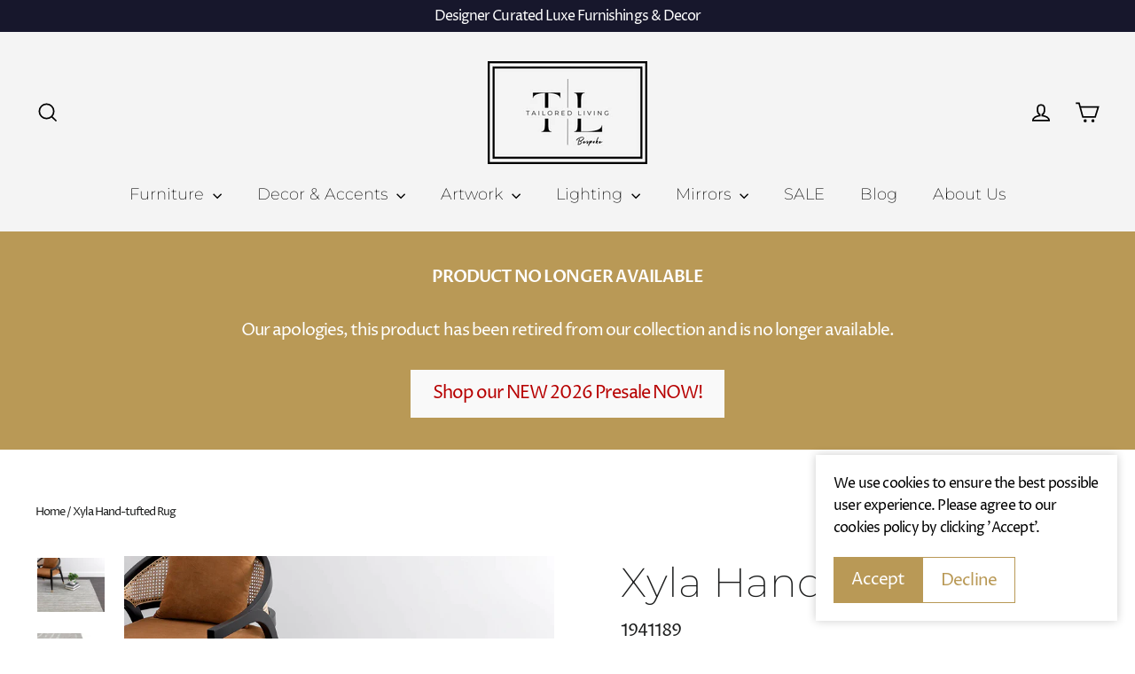

--- FILE ---
content_type: text/html; charset=utf-8
request_url: https://tlbespoke.ca/products/xyla-hand-tufted-rug
body_size: 35099
content:
<!doctype html>
<html class="no-js" lang="en" dir="ltr">
<head> 
  <meta charset="utf-8">
  <meta http-equiv="X-UA-Compatible" content="IE=edge,chrome=1">
  <meta name="viewport" content="width=device-width,initial-scale=1">
  <meta name="theme-color" content="#b99956"><link rel="shortcut icon" href="//tlbespoke.ca/cdn/shop/files/TLB_SQ_LOGO_32x32.png?v=1701886844" type="image/png" /><title>Xyla Hand-tufted Rug
&ndash; Tailored Living Bespoke
</title>
<meta name="description" content="Imperfect lines add charisma to this hand-tufted rug made by skilled Canadian artisans. The wool-blend composition results in a soft texture ideal for various indoor spaces. Taupe colour variations add a unique touch, so no two rugs look the same. Available in four sizes. Variations in colour, design and size are to be"><meta property="og:site_name" content="Tailored Living Bespoke">
  <meta property="og:url" content="https://tlbespoke.ca/products/xyla-hand-tufted-rug">
  <meta property="og:title" content="Xyla Hand-tufted Rug">
  <meta property="og:type" content="product">
  <meta property="og:description" content="Imperfect lines add charisma to this hand-tufted rug made by skilled Canadian artisans. The wool-blend composition results in a soft texture ideal for various indoor spaces. Taupe colour variations add a unique touch, so no two rugs look the same. Available in four sizes. Variations in colour, design and size are to be"><meta property="og:image" content="http://tlbespoke.ca/cdn/shop/files/Xyla-Hand-tufted_Rug_1.jpg?v=1697250869">
    <meta property="og:image:secure_url" content="https://tlbespoke.ca/cdn/shop/files/Xyla-Hand-tufted_Rug_1.jpg?v=1697250869">
    <meta property="og:image:width" content="1000">
    <meta property="og:image:height" content="800"><meta name="twitter:site" content="@">
  <meta name="twitter:card" content="summary_large_image">
  <meta name="twitter:title" content="Xyla Hand-tufted Rug">
  <meta name="twitter:description" content="Imperfect lines add charisma to this hand-tufted rug made by skilled Canadian artisans. The wool-blend composition results in a soft texture ideal for various indoor spaces. Taupe colour variations add a unique touch, so no two rugs look the same. Available in four sizes. Variations in colour, design and size are to be">
  <link rel="preload" href="//alpha3861.myshopify.com/cdn/shop/t/1/assets/alpha-1.0.26.js" as="script"> <script src="//alpha3861.myshopify.com/cdn/shop/t/1/assets/alpha-1.0.26.js" type="text/javascript"></script>
  <style>.async-hide { opacity: 0 !important}</style>
  <script>(function(a,s,y,n,c,h,i,d,e){s.className+=' '+y;h.start=1*new Date;
  h.end=i=function(){s.className=s.className.replace(RegExp(' ?'+y),'')};
  (a[n]=a[n]||[]).hide=h;setTimeout(function(){i();h.end=null},c);h.timeout=c;
  })(window,document.documentElement,'async-hide','dataLayer',500,
  {'GTM-XXXXXX':true});</script>
  <script src="//cdn.shopify.com/s/files/1/0762/0028/0340/t/1/assets/globo_checkout.js" type="text/javascript"></script><script async src="https://www.googletagmanager.com/gtag/js?id=AW-656483108"></script>
  <script>
    window.dataLayer = window.dataLayer || [];
    function gtag(){dataLayer.push(arguments);}
    gtag('js', new Date());
  
    gtag('config', 'AW-656483108');
  </script>
  <link rel="canonical" href="https://tlbespoke.ca/products/xyla-hand-tufted-rug">
  <link rel="preconnect" href="https://cdn.shopify.com" crossorigin>
  <link rel="preconnect" href="https://fonts.shopifycdn.com" crossorigin>
  <link rel="dns-prefetch" href="https://productreviews.shopifycdn.com">
  <link rel="dns-prefetch" href="https://ajax.googleapis.com">
  <link rel="dns-prefetch" href="https://maps.googleapis.com">
  <link rel="dns-prefetch" href="https://maps.gstatic.com"><style data-shopify>@font-face {
  font-family: Montserrat;
  font-weight: 200;
  font-style: normal;
  font-display: swap;
  src: url("//tlbespoke.ca/cdn/fonts/montserrat/montserrat_n2.6158a4b6474a580592572fe30f04d0efe5adcbe8.woff2") format("woff2"),
       url("//tlbespoke.ca/cdn/fonts/montserrat/montserrat_n2.e4b01871223c147c2b91e7b86462152be4d7b524.woff") format("woff");
}

  @font-face {
  font-family: "Proza Libre";
  font-weight: 400;
  font-style: normal;
  font-display: swap;
  src: url("//tlbespoke.ca/cdn/fonts/proza_libre/prozalibre_n4.f0507b32b728d57643b7359f19cd41165a2ba3ad.woff2") format("woff2"),
       url("//tlbespoke.ca/cdn/fonts/proza_libre/prozalibre_n4.11ea93e06205ad0e376283cb5b58368f304c1fe5.woff") format("woff");
}


  @font-face {
  font-family: "Proza Libre";
  font-weight: 600;
  font-style: normal;
  font-display: swap;
  src: url("//tlbespoke.ca/cdn/fonts/proza_libre/prozalibre_n6.005eedda2d9306b0bc2b562e7654d45b73d20f1d.woff2") format("woff2"),
       url("//tlbespoke.ca/cdn/fonts/proza_libre/prozalibre_n6.a6f1b0f75559b158e635f088b180d6f23fd82c9a.woff") format("woff");
}

  @font-face {
  font-family: "Proza Libre";
  font-weight: 400;
  font-style: italic;
  font-display: swap;
  src: url("//tlbespoke.ca/cdn/fonts/proza_libre/prozalibre_i4.fd59a69759c8ff2f0db3fa744a333dc414728870.woff2") format("woff2"),
       url("//tlbespoke.ca/cdn/fonts/proza_libre/prozalibre_i4.27b0ea1cb14275c30318a8a91b6ed8f2d59ab056.woff") format("woff");
}

  @font-face {
  font-family: "Proza Libre";
  font-weight: 600;
  font-style: italic;
  font-display: swap;
  src: url("//tlbespoke.ca/cdn/fonts/proza_libre/prozalibre_i6.0460f2797148bc31c35d8145dbd6689f0c2878fc.woff2") format("woff2"),
       url("//tlbespoke.ca/cdn/fonts/proza_libre/prozalibre_i6.5308ef059a96b1f499c25d73a3a90c3d93a99355.woff") format("woff");
}

</style><link href="//tlbespoke.ca/cdn/shop/t/2/assets/theme.css?v=100422072372858410461707339414" rel="stylesheet" type="text/css" media="all" />
<style data-shopify>:root {
    --typeHeaderPrimary: Montserrat;
    --typeHeaderFallback: sans-serif;
    --typeHeaderSize: 46px;
    --typeHeaderWeight: 200;
    --typeHeaderLineHeight: 1.3;
    --typeHeaderSpacing: 0.0em;

    --typeBasePrimary:"Proza Libre";
    --typeBaseFallback:sans-serif;
    --typeBaseSize: 19px;
    --typeBaseWeight: 400;
    --typeBaseLineHeight: 1.6;
    --typeBaseSpacing: -0.05em;

    --iconWeight: 4px;
    --iconLinecaps: miter;
  }

  
.collection-hero__content:before,
  .hero__image-wrapper:before,
  .hero__media:before {
    background-image: linear-gradient(to bottom, rgba(23, 23, 44, 0.0) 0%, rgba(23, 23, 44, 0.0) 40%, rgba(23, 23, 44, 0.32) 100%);
  }

  .skrim__item-content .skrim__overlay:after {
    background-image: linear-gradient(to bottom, rgba(23, 23, 44, 0.0) 30%, rgba(23, 23, 44, 0.32) 100%);
  }

  .placeholder-content {
    background-image: linear-gradient(100deg, #ffffff 40%, #f7f7f7 63%, #ffffff 79%);
  }</style><script>
    document.documentElement.className = document.documentElement.className.replace('no-js', 'js');

    window.theme = window.theme || {};
    theme.routes = {
      home: "/",
      cart: "/cart.js",
      cartPage: "/cart",
      cartAdd: "/cart/add.js",
      cartChange: "/cart/change.js",
      search: "/search",
      predictiveSearch: "/search/suggest"
    };
    theme.strings = {
      soldOut: "Sold Out",
      unavailable: "Unavailable",
      inStockLabel: "Ready to ship",
      oneStockLabel: "Low stock - [count] item left",
      otherStockLabel: "Low stock - [count] items left",
      willNotShipUntil: "Ready to ship [date]",
      willBeInStockAfter: "Back in stock [date]",
      waitingForStock: "Inventory on the way",
      cartSavings: "You're saving [savings]",
      cartEmpty: "Your cart is currently empty.",
      cartTermsConfirmation: "You must agree with the terms and conditions of sales to check out",
      searchCollections: "Collections",
      searchPages: "Pages",
      searchArticles: "Articles",
      maxQuantity: "You can only have [quantity] of [title] in your cart."
    };
    theme.settings = {
      cartType: "page",
      isCustomerTemplate: false,
      moneyFormat: "${{amount}}",
      predictiveSearch: true,
      predictiveSearchType: null,
      quickView: true,
      themeName: 'Motion',
      themeVersion: "10.4.0"
    };
  </script>

  <script>window.performance && window.performance.mark && window.performance.mark('shopify.content_for_header.start');</script><meta name="google-site-verification" content="NCxz-FoE0oDqVTk2qH38MdOi3TOz1e_tkl_ZFJqVjeY">
<meta id="shopify-digital-wallet" name="shopify-digital-wallet" content="/82441470270/digital_wallets/dialog">
<meta name="shopify-checkout-api-token" content="f323736bf5777f8f154e8be780c64992">
<link rel="alternate" type="application/json+oembed" href="https://tlbespoke.ca/products/xyla-hand-tufted-rug.oembed">
<script async="async" src="/checkouts/internal/preloads.js?locale=en-CA"></script>
<link rel="preconnect" href="https://shop.app" crossorigin="anonymous">
<script async="async" src="https://shop.app/checkouts/internal/preloads.js?locale=en-CA&shop_id=82441470270" crossorigin="anonymous"></script>
<script id="shopify-features" type="application/json">{"accessToken":"f323736bf5777f8f154e8be780c64992","betas":["rich-media-storefront-analytics"],"domain":"tlbespoke.ca","predictiveSearch":true,"shopId":82441470270,"locale":"en"}</script>
<script>var Shopify = Shopify || {};
Shopify.shop = "0a7ee6-2.myshopify.com";
Shopify.locale = "en";
Shopify.currency = {"active":"CAD","rate":"1.0"};
Shopify.country = "CA";
Shopify.theme = {"name":"Motion || Optimized","id":159693832510,"schema_name":"Motion","schema_version":"10.4.0","theme_store_id":847,"role":"main"};
Shopify.theme.handle = "null";
Shopify.theme.style = {"id":null,"handle":null};
Shopify.cdnHost = "tlbespoke.ca/cdn";
Shopify.routes = Shopify.routes || {};
Shopify.routes.root = "/";</script>
<script type="module">!function(o){(o.Shopify=o.Shopify||{}).modules=!0}(window);</script>
<script>!function(o){function n(){var o=[];function n(){o.push(Array.prototype.slice.apply(arguments))}return n.q=o,n}var t=o.Shopify=o.Shopify||{};t.loadFeatures=n(),t.autoloadFeatures=n()}(window);</script>
<script>
  window.ShopifyPay = window.ShopifyPay || {};
  window.ShopifyPay.apiHost = "shop.app\/pay";
  window.ShopifyPay.redirectState = null;
</script>
<script id="shop-js-analytics" type="application/json">{"pageType":"product"}</script>
<script defer="defer" async type="module" src="//tlbespoke.ca/cdn/shopifycloud/shop-js/modules/v2/client.init-shop-cart-sync_DlSlHazZ.en.esm.js"></script>
<script defer="defer" async type="module" src="//tlbespoke.ca/cdn/shopifycloud/shop-js/modules/v2/chunk.common_D16XZWos.esm.js"></script>
<script type="module">
  await import("//tlbespoke.ca/cdn/shopifycloud/shop-js/modules/v2/client.init-shop-cart-sync_DlSlHazZ.en.esm.js");
await import("//tlbespoke.ca/cdn/shopifycloud/shop-js/modules/v2/chunk.common_D16XZWos.esm.js");

  window.Shopify.SignInWithShop?.initShopCartSync?.({"fedCMEnabled":true,"windoidEnabled":true});

</script>
<script>
  window.Shopify = window.Shopify || {};
  if (!window.Shopify.featureAssets) window.Shopify.featureAssets = {};
  window.Shopify.featureAssets['shop-js'] = {"shop-cart-sync":["modules/v2/client.shop-cart-sync_DKWYiEUO.en.esm.js","modules/v2/chunk.common_D16XZWos.esm.js"],"init-fed-cm":["modules/v2/client.init-fed-cm_vfPMjZAC.en.esm.js","modules/v2/chunk.common_D16XZWos.esm.js"],"init-shop-email-lookup-coordinator":["modules/v2/client.init-shop-email-lookup-coordinator_CR38P6MB.en.esm.js","modules/v2/chunk.common_D16XZWos.esm.js"],"init-shop-cart-sync":["modules/v2/client.init-shop-cart-sync_DlSlHazZ.en.esm.js","modules/v2/chunk.common_D16XZWos.esm.js"],"shop-cash-offers":["modules/v2/client.shop-cash-offers_CJw4IQ6B.en.esm.js","modules/v2/chunk.common_D16XZWos.esm.js","modules/v2/chunk.modal_UwFWkumu.esm.js"],"shop-toast-manager":["modules/v2/client.shop-toast-manager_BY778Uv6.en.esm.js","modules/v2/chunk.common_D16XZWos.esm.js"],"init-windoid":["modules/v2/client.init-windoid_DVhZdEm3.en.esm.js","modules/v2/chunk.common_D16XZWos.esm.js"],"shop-button":["modules/v2/client.shop-button_D2ZzKUPa.en.esm.js","modules/v2/chunk.common_D16XZWos.esm.js"],"avatar":["modules/v2/client.avatar_BTnouDA3.en.esm.js"],"init-customer-accounts-sign-up":["modules/v2/client.init-customer-accounts-sign-up_CQZUmjGN.en.esm.js","modules/v2/client.shop-login-button_Cu5K-F7X.en.esm.js","modules/v2/chunk.common_D16XZWos.esm.js","modules/v2/chunk.modal_UwFWkumu.esm.js"],"pay-button":["modules/v2/client.pay-button_CcBqbGU7.en.esm.js","modules/v2/chunk.common_D16XZWos.esm.js"],"init-shop-for-new-customer-accounts":["modules/v2/client.init-shop-for-new-customer-accounts_B5DR5JTE.en.esm.js","modules/v2/client.shop-login-button_Cu5K-F7X.en.esm.js","modules/v2/chunk.common_D16XZWos.esm.js","modules/v2/chunk.modal_UwFWkumu.esm.js"],"shop-login-button":["modules/v2/client.shop-login-button_Cu5K-F7X.en.esm.js","modules/v2/chunk.common_D16XZWos.esm.js","modules/v2/chunk.modal_UwFWkumu.esm.js"],"shop-follow-button":["modules/v2/client.shop-follow-button_BX8Slf17.en.esm.js","modules/v2/chunk.common_D16XZWos.esm.js","modules/v2/chunk.modal_UwFWkumu.esm.js"],"init-customer-accounts":["modules/v2/client.init-customer-accounts_DjKkmQ2w.en.esm.js","modules/v2/client.shop-login-button_Cu5K-F7X.en.esm.js","modules/v2/chunk.common_D16XZWos.esm.js","modules/v2/chunk.modal_UwFWkumu.esm.js"],"lead-capture":["modules/v2/client.lead-capture_ChWCg7nV.en.esm.js","modules/v2/chunk.common_D16XZWos.esm.js","modules/v2/chunk.modal_UwFWkumu.esm.js"],"checkout-modal":["modules/v2/client.checkout-modal_DPnpVyv-.en.esm.js","modules/v2/chunk.common_D16XZWos.esm.js","modules/v2/chunk.modal_UwFWkumu.esm.js"],"shop-login":["modules/v2/client.shop-login_leRXJtcZ.en.esm.js","modules/v2/chunk.common_D16XZWos.esm.js","modules/v2/chunk.modal_UwFWkumu.esm.js"],"payment-terms":["modules/v2/client.payment-terms_Bp9K0NXD.en.esm.js","modules/v2/chunk.common_D16XZWos.esm.js","modules/v2/chunk.modal_UwFWkumu.esm.js"]};
</script>
<script>(function() {
  var isLoaded = false;
  function asyncLoad() {
    if (isLoaded) return;
    isLoaded = true;
    var urls = ["https:\/\/cdncozyantitheft.addons.business\/js\/script_tags\/0a7ee6-2\/xBSoUouPnYR5veKAsnXG3MoyS7Yv6f1H.js?shop=0a7ee6-2.myshopify.com"];
    for (var i = 0; i < urls.length; i++) {
      var s = document.createElement('script');
      s.type = 'text/javascript';
      s.async = true;
      s.src = urls[i];
      var x = document.getElementsByTagName('script')[0];
      x.parentNode.insertBefore(s, x);
    }
  };
  if(window.attachEvent) {
    window.attachEvent('onload', asyncLoad);
  } else {
    window.addEventListener('load', asyncLoad, false);
  }
})();</script>
<script id="__st">var __st={"a":82441470270,"offset":-25200,"reqid":"fd2ea55d-60a6-45cd-be99-282ae2f5a2ce-1768595567","pageurl":"tlbespoke.ca\/products\/xyla-hand-tufted-rug","u":"2dce49c2d8dd","p":"product","rtyp":"product","rid":10157732823358};</script>
<script>window.ShopifyPaypalV4VisibilityTracking = true;</script>
<script id="captcha-bootstrap">!function(){'use strict';const t='contact',e='account',n='new_comment',o=[[t,t],['blogs',n],['comments',n],[t,'customer']],c=[[e,'customer_login'],[e,'guest_login'],[e,'recover_customer_password'],[e,'create_customer']],r=t=>t.map((([t,e])=>`form[action*='/${t}']:not([data-nocaptcha='true']) input[name='form_type'][value='${e}']`)).join(','),a=t=>()=>t?[...document.querySelectorAll(t)].map((t=>t.form)):[];function s(){const t=[...o],e=r(t);return a(e)}const i='password',u='form_key',d=['recaptcha-v3-token','g-recaptcha-response','h-captcha-response',i],f=()=>{try{return window.sessionStorage}catch{return}},m='__shopify_v',_=t=>t.elements[u];function p(t,e,n=!1){try{const o=window.sessionStorage,c=JSON.parse(o.getItem(e)),{data:r}=function(t){const{data:e,action:n}=t;return t[m]||n?{data:e,action:n}:{data:t,action:n}}(c);for(const[e,n]of Object.entries(r))t.elements[e]&&(t.elements[e].value=n);n&&o.removeItem(e)}catch(o){console.error('form repopulation failed',{error:o})}}const l='form_type',E='cptcha';function T(t){t.dataset[E]=!0}const w=window,h=w.document,L='Shopify',v='ce_forms',y='captcha';let A=!1;((t,e)=>{const n=(g='f06e6c50-85a8-45c8-87d0-21a2b65856fe',I='https://cdn.shopify.com/shopifycloud/storefront-forms-hcaptcha/ce_storefront_forms_captcha_hcaptcha.v1.5.2.iife.js',D={infoText:'Protected by hCaptcha',privacyText:'Privacy',termsText:'Terms'},(t,e,n)=>{const o=w[L][v],c=o.bindForm;if(c)return c(t,g,e,D).then(n);var r;o.q.push([[t,g,e,D],n]),r=I,A||(h.body.append(Object.assign(h.createElement('script'),{id:'captcha-provider',async:!0,src:r})),A=!0)});var g,I,D;w[L]=w[L]||{},w[L][v]=w[L][v]||{},w[L][v].q=[],w[L][y]=w[L][y]||{},w[L][y].protect=function(t,e){n(t,void 0,e),T(t)},Object.freeze(w[L][y]),function(t,e,n,w,h,L){const[v,y,A,g]=function(t,e,n){const i=e?o:[],u=t?c:[],d=[...i,...u],f=r(d),m=r(i),_=r(d.filter((([t,e])=>n.includes(e))));return[a(f),a(m),a(_),s()]}(w,h,L),I=t=>{const e=t.target;return e instanceof HTMLFormElement?e:e&&e.form},D=t=>v().includes(t);t.addEventListener('submit',(t=>{const e=I(t);if(!e)return;const n=D(e)&&!e.dataset.hcaptchaBound&&!e.dataset.recaptchaBound,o=_(e),c=g().includes(e)&&(!o||!o.value);(n||c)&&t.preventDefault(),c&&!n&&(function(t){try{if(!f())return;!function(t){const e=f();if(!e)return;const n=_(t);if(!n)return;const o=n.value;o&&e.removeItem(o)}(t);const e=Array.from(Array(32),(()=>Math.random().toString(36)[2])).join('');!function(t,e){_(t)||t.append(Object.assign(document.createElement('input'),{type:'hidden',name:u})),t.elements[u].value=e}(t,e),function(t,e){const n=f();if(!n)return;const o=[...t.querySelectorAll(`input[type='${i}']`)].map((({name:t})=>t)),c=[...d,...o],r={};for(const[a,s]of new FormData(t).entries())c.includes(a)||(r[a]=s);n.setItem(e,JSON.stringify({[m]:1,action:t.action,data:r}))}(t,e)}catch(e){console.error('failed to persist form',e)}}(e),e.submit())}));const S=(t,e)=>{t&&!t.dataset[E]&&(n(t,e.some((e=>e===t))),T(t))};for(const o of['focusin','change'])t.addEventListener(o,(t=>{const e=I(t);D(e)&&S(e,y())}));const B=e.get('form_key'),M=e.get(l),P=B&&M;t.addEventListener('DOMContentLoaded',(()=>{const t=y();if(P)for(const e of t)e.elements[l].value===M&&p(e,B);[...new Set([...A(),...v().filter((t=>'true'===t.dataset.shopifyCaptcha))])].forEach((e=>S(e,t)))}))}(h,new URLSearchParams(w.location.search),n,t,e,['guest_login'])})(!0,!0)}();</script>
<script integrity="sha256-4kQ18oKyAcykRKYeNunJcIwy7WH5gtpwJnB7kiuLZ1E=" data-source-attribution="shopify.loadfeatures" defer="defer" src="//tlbespoke.ca/cdn/shopifycloud/storefront/assets/storefront/load_feature-a0a9edcb.js" crossorigin="anonymous"></script>
<script crossorigin="anonymous" defer="defer" src="//tlbespoke.ca/cdn/shopifycloud/storefront/assets/shopify_pay/storefront-65b4c6d7.js?v=20250812"></script>
<script data-source-attribution="shopify.dynamic_checkout.dynamic.init">var Shopify=Shopify||{};Shopify.PaymentButton=Shopify.PaymentButton||{isStorefrontPortableWallets:!0,init:function(){window.Shopify.PaymentButton.init=function(){};var t=document.createElement("script");t.src="https://tlbespoke.ca/cdn/shopifycloud/portable-wallets/latest/portable-wallets.en.js",t.type="module",document.head.appendChild(t)}};
</script>
<script data-source-attribution="shopify.dynamic_checkout.buyer_consent">
  function portableWalletsHideBuyerConsent(e){var t=document.getElementById("shopify-buyer-consent"),n=document.getElementById("shopify-subscription-policy-button");t&&n&&(t.classList.add("hidden"),t.setAttribute("aria-hidden","true"),n.removeEventListener("click",e))}function portableWalletsShowBuyerConsent(e){var t=document.getElementById("shopify-buyer-consent"),n=document.getElementById("shopify-subscription-policy-button");t&&n&&(t.classList.remove("hidden"),t.removeAttribute("aria-hidden"),n.addEventListener("click",e))}window.Shopify?.PaymentButton&&(window.Shopify.PaymentButton.hideBuyerConsent=portableWalletsHideBuyerConsent,window.Shopify.PaymentButton.showBuyerConsent=portableWalletsShowBuyerConsent);
</script>
<script data-source-attribution="shopify.dynamic_checkout.cart.bootstrap">document.addEventListener("DOMContentLoaded",(function(){function t(){return document.querySelector("shopify-accelerated-checkout-cart, shopify-accelerated-checkout")}if(t())Shopify.PaymentButton.init();else{new MutationObserver((function(e,n){t()&&(Shopify.PaymentButton.init(),n.disconnect())})).observe(document.body,{childList:!0,subtree:!0})}}));
</script>
<link id="shopify-accelerated-checkout-styles" rel="stylesheet" media="screen" href="https://tlbespoke.ca/cdn/shopifycloud/portable-wallets/latest/accelerated-checkout-backwards-compat.css" crossorigin="anonymous">
<style id="shopify-accelerated-checkout-cart">
        #shopify-buyer-consent {
  margin-top: 1em;
  display: inline-block;
  width: 100%;
}

#shopify-buyer-consent.hidden {
  display: none;
}

#shopify-subscription-policy-button {
  background: none;
  border: none;
  padding: 0;
  text-decoration: underline;
  font-size: inherit;
  cursor: pointer;
}

#shopify-subscription-policy-button::before {
  box-shadow: none;
}

      </style>

<script>window.performance && window.performance.mark && window.performance.mark('shopify.content_for_header.end');</script>

  <script src="//tlbespoke.ca/cdn/shop/t/2/assets/vendor-scripts-v14.js" defer="defer"></script><script src="//tlbespoke.ca/cdn/shop/t/2/assets/theme.js?v=103605338227844410371701799413" defer="defer"></script>
<!-- BEGIN app block: shopify://apps/preorder-now-pre-order-pq/blocks/app-embed/551fab2c-3af6-4a8f-ba21-736a71cb4540 --><!-- END app block --><script src="https://cdn.shopify.com/extensions/7bc9bb47-adfa-4267-963e-cadee5096caf/inbox-1252/assets/inbox-chat-loader.js" type="text/javascript" defer="defer"></script>
<script src="https://cdn.shopify.com/extensions/97f1d596-8c25-4c5e-8e06-739ecf95b005/preorder-now-pre-order-pq-33/assets/prequik.js" type="text/javascript" defer="defer"></script>
<link href="https://cdn.shopify.com/extensions/97f1d596-8c25-4c5e-8e06-739ecf95b005/preorder-now-pre-order-pq-33/assets/cx-prequik.css" rel="stylesheet" type="text/css" media="all">
<link href="https://monorail-edge.shopifysvc.com" rel="dns-prefetch">
<script>(function(){if ("sendBeacon" in navigator && "performance" in window) {try {var session_token_from_headers = performance.getEntriesByType('navigation')[0].serverTiming.find(x => x.name == '_s').description;} catch {var session_token_from_headers = undefined;}var session_cookie_matches = document.cookie.match(/_shopify_s=([^;]*)/);var session_token_from_cookie = session_cookie_matches && session_cookie_matches.length === 2 ? session_cookie_matches[1] : "";var session_token = session_token_from_headers || session_token_from_cookie || "";function handle_abandonment_event(e) {var entries = performance.getEntries().filter(function(entry) {return /monorail-edge.shopifysvc.com/.test(entry.name);});if (!window.abandonment_tracked && entries.length === 0) {window.abandonment_tracked = true;var currentMs = Date.now();var navigation_start = performance.timing.navigationStart;var payload = {shop_id: 82441470270,url: window.location.href,navigation_start,duration: currentMs - navigation_start,session_token,page_type: "product"};window.navigator.sendBeacon("https://monorail-edge.shopifysvc.com/v1/produce", JSON.stringify({schema_id: "online_store_buyer_site_abandonment/1.1",payload: payload,metadata: {event_created_at_ms: currentMs,event_sent_at_ms: currentMs}}));}}window.addEventListener('pagehide', handle_abandonment_event);}}());</script>
<script id="web-pixels-manager-setup">(function e(e,d,r,n,o){if(void 0===o&&(o={}),!Boolean(null===(a=null===(i=window.Shopify)||void 0===i?void 0:i.analytics)||void 0===a?void 0:a.replayQueue)){var i,a;window.Shopify=window.Shopify||{};var t=window.Shopify;t.analytics=t.analytics||{};var s=t.analytics;s.replayQueue=[],s.publish=function(e,d,r){return s.replayQueue.push([e,d,r]),!0};try{self.performance.mark("wpm:start")}catch(e){}var l=function(){var e={modern:/Edge?\/(1{2}[4-9]|1[2-9]\d|[2-9]\d{2}|\d{4,})\.\d+(\.\d+|)|Firefox\/(1{2}[4-9]|1[2-9]\d|[2-9]\d{2}|\d{4,})\.\d+(\.\d+|)|Chrom(ium|e)\/(9{2}|\d{3,})\.\d+(\.\d+|)|(Maci|X1{2}).+ Version\/(15\.\d+|(1[6-9]|[2-9]\d|\d{3,})\.\d+)([,.]\d+|)( \(\w+\)|)( Mobile\/\w+|) Safari\/|Chrome.+OPR\/(9{2}|\d{3,})\.\d+\.\d+|(CPU[ +]OS|iPhone[ +]OS|CPU[ +]iPhone|CPU IPhone OS|CPU iPad OS)[ +]+(15[._]\d+|(1[6-9]|[2-9]\d|\d{3,})[._]\d+)([._]\d+|)|Android:?[ /-](13[3-9]|1[4-9]\d|[2-9]\d{2}|\d{4,})(\.\d+|)(\.\d+|)|Android.+Firefox\/(13[5-9]|1[4-9]\d|[2-9]\d{2}|\d{4,})\.\d+(\.\d+|)|Android.+Chrom(ium|e)\/(13[3-9]|1[4-9]\d|[2-9]\d{2}|\d{4,})\.\d+(\.\d+|)|SamsungBrowser\/([2-9]\d|\d{3,})\.\d+/,legacy:/Edge?\/(1[6-9]|[2-9]\d|\d{3,})\.\d+(\.\d+|)|Firefox\/(5[4-9]|[6-9]\d|\d{3,})\.\d+(\.\d+|)|Chrom(ium|e)\/(5[1-9]|[6-9]\d|\d{3,})\.\d+(\.\d+|)([\d.]+$|.*Safari\/(?![\d.]+ Edge\/[\d.]+$))|(Maci|X1{2}).+ Version\/(10\.\d+|(1[1-9]|[2-9]\d|\d{3,})\.\d+)([,.]\d+|)( \(\w+\)|)( Mobile\/\w+|) Safari\/|Chrome.+OPR\/(3[89]|[4-9]\d|\d{3,})\.\d+\.\d+|(CPU[ +]OS|iPhone[ +]OS|CPU[ +]iPhone|CPU IPhone OS|CPU iPad OS)[ +]+(10[._]\d+|(1[1-9]|[2-9]\d|\d{3,})[._]\d+)([._]\d+|)|Android:?[ /-](13[3-9]|1[4-9]\d|[2-9]\d{2}|\d{4,})(\.\d+|)(\.\d+|)|Mobile Safari.+OPR\/([89]\d|\d{3,})\.\d+\.\d+|Android.+Firefox\/(13[5-9]|1[4-9]\d|[2-9]\d{2}|\d{4,})\.\d+(\.\d+|)|Android.+Chrom(ium|e)\/(13[3-9]|1[4-9]\d|[2-9]\d{2}|\d{4,})\.\d+(\.\d+|)|Android.+(UC? ?Browser|UCWEB|U3)[ /]?(15\.([5-9]|\d{2,})|(1[6-9]|[2-9]\d|\d{3,})\.\d+)\.\d+|SamsungBrowser\/(5\.\d+|([6-9]|\d{2,})\.\d+)|Android.+MQ{2}Browser\/(14(\.(9|\d{2,})|)|(1[5-9]|[2-9]\d|\d{3,})(\.\d+|))(\.\d+|)|K[Aa][Ii]OS\/(3\.\d+|([4-9]|\d{2,})\.\d+)(\.\d+|)/},d=e.modern,r=e.legacy,n=navigator.userAgent;return n.match(d)?"modern":n.match(r)?"legacy":"unknown"}(),u="modern"===l?"modern":"legacy",c=(null!=n?n:{modern:"",legacy:""})[u],f=function(e){return[e.baseUrl,"/wpm","/b",e.hashVersion,"modern"===e.buildTarget?"m":"l",".js"].join("")}({baseUrl:d,hashVersion:r,buildTarget:u}),m=function(e){var d=e.version,r=e.bundleTarget,n=e.surface,o=e.pageUrl,i=e.monorailEndpoint;return{emit:function(e){var a=e.status,t=e.errorMsg,s=(new Date).getTime(),l=JSON.stringify({metadata:{event_sent_at_ms:s},events:[{schema_id:"web_pixels_manager_load/3.1",payload:{version:d,bundle_target:r,page_url:o,status:a,surface:n,error_msg:t},metadata:{event_created_at_ms:s}}]});if(!i)return console&&console.warn&&console.warn("[Web Pixels Manager] No Monorail endpoint provided, skipping logging."),!1;try{return self.navigator.sendBeacon.bind(self.navigator)(i,l)}catch(e){}var u=new XMLHttpRequest;try{return u.open("POST",i,!0),u.setRequestHeader("Content-Type","text/plain"),u.send(l),!0}catch(e){return console&&console.warn&&console.warn("[Web Pixels Manager] Got an unhandled error while logging to Monorail."),!1}}}}({version:r,bundleTarget:l,surface:e.surface,pageUrl:self.location.href,monorailEndpoint:e.monorailEndpoint});try{o.browserTarget=l,function(e){var d=e.src,r=e.async,n=void 0===r||r,o=e.onload,i=e.onerror,a=e.sri,t=e.scriptDataAttributes,s=void 0===t?{}:t,l=document.createElement("script"),u=document.querySelector("head"),c=document.querySelector("body");if(l.async=n,l.src=d,a&&(l.integrity=a,l.crossOrigin="anonymous"),s)for(var f in s)if(Object.prototype.hasOwnProperty.call(s,f))try{l.dataset[f]=s[f]}catch(e){}if(o&&l.addEventListener("load",o),i&&l.addEventListener("error",i),u)u.appendChild(l);else{if(!c)throw new Error("Did not find a head or body element to append the script");c.appendChild(l)}}({src:f,async:!0,onload:function(){if(!function(){var e,d;return Boolean(null===(d=null===(e=window.Shopify)||void 0===e?void 0:e.analytics)||void 0===d?void 0:d.initialized)}()){var d=window.webPixelsManager.init(e)||void 0;if(d){var r=window.Shopify.analytics;r.replayQueue.forEach((function(e){var r=e[0],n=e[1],o=e[2];d.publishCustomEvent(r,n,o)})),r.replayQueue=[],r.publish=d.publishCustomEvent,r.visitor=d.visitor,r.initialized=!0}}},onerror:function(){return m.emit({status:"failed",errorMsg:"".concat(f," has failed to load")})},sri:function(e){var d=/^sha384-[A-Za-z0-9+/=]+$/;return"string"==typeof e&&d.test(e)}(c)?c:"",scriptDataAttributes:o}),m.emit({status:"loading"})}catch(e){m.emit({status:"failed",errorMsg:(null==e?void 0:e.message)||"Unknown error"})}}})({shopId: 82441470270,storefrontBaseUrl: "https://tlbespoke.ca",extensionsBaseUrl: "https://extensions.shopifycdn.com/cdn/shopifycloud/web-pixels-manager",monorailEndpoint: "https://monorail-edge.shopifysvc.com/unstable/produce_batch",surface: "storefront-renderer",enabledBetaFlags: ["2dca8a86"],webPixelsConfigList: [{"id":"707952958","configuration":"{\"config\":\"{\\\"pixel_id\\\":\\\"G-2R4196QGTC\\\",\\\"gtag_events\\\":[{\\\"type\\\":\\\"begin_checkout\\\",\\\"action_label\\\":\\\"G-2R4196QGTC\\\"},{\\\"type\\\":\\\"search\\\",\\\"action_label\\\":\\\"G-2R4196QGTC\\\"},{\\\"type\\\":\\\"view_item\\\",\\\"action_label\\\":[\\\"G-2R4196QGTC\\\",\\\"MC-ER5K2PVZS9\\\"]},{\\\"type\\\":\\\"purchase\\\",\\\"action_label\\\":[\\\"G-2R4196QGTC\\\",\\\"MC-ER5K2PVZS9\\\"]},{\\\"type\\\":\\\"page_view\\\",\\\"action_label\\\":[\\\"G-2R4196QGTC\\\",\\\"MC-ER5K2PVZS9\\\"]},{\\\"type\\\":\\\"add_payment_info\\\",\\\"action_label\\\":\\\"G-2R4196QGTC\\\"},{\\\"type\\\":\\\"add_to_cart\\\",\\\"action_label\\\":\\\"G-2R4196QGTC\\\"}],\\\"enable_monitoring_mode\\\":false}\"}","eventPayloadVersion":"v1","runtimeContext":"OPEN","scriptVersion":"b2a88bafab3e21179ed38636efcd8a93","type":"APP","apiClientId":1780363,"privacyPurposes":[],"dataSharingAdjustments":{"protectedCustomerApprovalScopes":["read_customer_address","read_customer_email","read_customer_name","read_customer_personal_data","read_customer_phone"]}},{"id":"shopify-app-pixel","configuration":"{}","eventPayloadVersion":"v1","runtimeContext":"STRICT","scriptVersion":"0450","apiClientId":"shopify-pixel","type":"APP","privacyPurposes":["ANALYTICS","MARKETING"]},{"id":"shopify-custom-pixel","eventPayloadVersion":"v1","runtimeContext":"LAX","scriptVersion":"0450","apiClientId":"shopify-pixel","type":"CUSTOM","privacyPurposes":["ANALYTICS","MARKETING"]}],isMerchantRequest: false,initData: {"shop":{"name":"Tailored Living Bespoke","paymentSettings":{"currencyCode":"CAD"},"myshopifyDomain":"0a7ee6-2.myshopify.com","countryCode":"CA","storefrontUrl":"https:\/\/tlbespoke.ca"},"customer":null,"cart":null,"checkout":null,"productVariants":[{"price":{"amount":1136.0,"currencyCode":"CAD"},"product":{"title":"Xyla Hand-tufted Rug","vendor":"Tailored Living Bespoke","id":"10157732823358","untranslatedTitle":"Xyla Hand-tufted Rug","url":"\/products\/xyla-hand-tufted-rug","type":"Rugs"},"id":"47484430647614","image":{"src":"\/\/tlbespoke.ca\/cdn\/shop\/files\/Xyla-Hand-tufted_Rug_6x9_e96c7ab5-2346-4838-a776-263043a0679e.jpg?v=1697250869"},"sku":"1941189","title":"Taupe \/ 6x9","untranslatedTitle":"Taupe \/ 6x9"},{"price":{"amount":1693.0,"currencyCode":"CAD"},"product":{"title":"Xyla Hand-tufted Rug","vendor":"Tailored Living Bespoke","id":"10157732823358","untranslatedTitle":"Xyla Hand-tufted Rug","url":"\/products\/xyla-hand-tufted-rug","type":"Rugs"},"id":"47484430680382","image":{"src":"\/\/tlbespoke.ca\/cdn\/shop\/files\/Xyla-Hand-tufted_Rug_8x10_7e1e81de-9f67-4c5b-8436-a46f25c4f0b2.jpg?v=1697250869"},"sku":"1941289","title":"Taupe \/ 8x10","untranslatedTitle":"Taupe \/ 8x10"},{"price":{"amount":2224.0,"currencyCode":"CAD"},"product":{"title":"Xyla Hand-tufted Rug","vendor":"Tailored Living Bespoke","id":"10157732823358","untranslatedTitle":"Xyla Hand-tufted Rug","url":"\/products\/xyla-hand-tufted-rug","type":"Rugs"},"id":"47484430713150","image":{"src":"\/\/tlbespoke.ca\/cdn\/shop\/files\/Xyla-Hand-tufted_Rug_9x12_97528590-0cf0-49ae-8491-0fe05583ccf7.jpg?v=1697250869"},"sku":"1941389","title":"Taupe \/ 9x12","untranslatedTitle":"Taupe \/ 9x12"},{"price":{"amount":3033.0,"currencyCode":"CAD"},"product":{"title":"Xyla Hand-tufted Rug","vendor":"Tailored Living Bespoke","id":"10157732823358","untranslatedTitle":"Xyla Hand-tufted Rug","url":"\/products\/xyla-hand-tufted-rug","type":"Rugs"},"id":"47484430614846","image":{"src":"\/\/tlbespoke.ca\/cdn\/shop\/files\/XylaHand-tuftedRug10x14.jpg?v=1706624375"},"sku":"1941489","title":"Taupe \/ 10x14","untranslatedTitle":"Taupe \/ 10x14"}],"purchasingCompany":null},},"https://tlbespoke.ca/cdn","fcfee988w5aeb613cpc8e4bc33m6693e112",{"modern":"","legacy":""},{"shopId":"82441470270","storefrontBaseUrl":"https:\/\/tlbespoke.ca","extensionBaseUrl":"https:\/\/extensions.shopifycdn.com\/cdn\/shopifycloud\/web-pixels-manager","surface":"storefront-renderer","enabledBetaFlags":"[\"2dca8a86\"]","isMerchantRequest":"false","hashVersion":"fcfee988w5aeb613cpc8e4bc33m6693e112","publish":"custom","events":"[[\"page_viewed\",{}],[\"product_viewed\",{\"productVariant\":{\"price\":{\"amount\":1136.0,\"currencyCode\":\"CAD\"},\"product\":{\"title\":\"Xyla Hand-tufted Rug\",\"vendor\":\"Tailored Living Bespoke\",\"id\":\"10157732823358\",\"untranslatedTitle\":\"Xyla Hand-tufted Rug\",\"url\":\"\/products\/xyla-hand-tufted-rug\",\"type\":\"Rugs\"},\"id\":\"47484430647614\",\"image\":{\"src\":\"\/\/tlbespoke.ca\/cdn\/shop\/files\/Xyla-Hand-tufted_Rug_6x9_e96c7ab5-2346-4838-a776-263043a0679e.jpg?v=1697250869\"},\"sku\":\"1941189\",\"title\":\"Taupe \/ 6x9\",\"untranslatedTitle\":\"Taupe \/ 6x9\"}}]]"});</script><script>
  window.ShopifyAnalytics = window.ShopifyAnalytics || {};
  window.ShopifyAnalytics.meta = window.ShopifyAnalytics.meta || {};
  window.ShopifyAnalytics.meta.currency = 'CAD';
  var meta = {"product":{"id":10157732823358,"gid":"gid:\/\/shopify\/Product\/10157732823358","vendor":"Tailored Living Bespoke","type":"Rugs","handle":"xyla-hand-tufted-rug","variants":[{"id":47484430647614,"price":113600,"name":"Xyla Hand-tufted Rug - Taupe \/ 6x9","public_title":"Taupe \/ 6x9","sku":"1941189"},{"id":47484430680382,"price":169300,"name":"Xyla Hand-tufted Rug - Taupe \/ 8x10","public_title":"Taupe \/ 8x10","sku":"1941289"},{"id":47484430713150,"price":222400,"name":"Xyla Hand-tufted Rug - Taupe \/ 9x12","public_title":"Taupe \/ 9x12","sku":"1941389"},{"id":47484430614846,"price":303300,"name":"Xyla Hand-tufted Rug - Taupe \/ 10x14","public_title":"Taupe \/ 10x14","sku":"1941489"}],"remote":false},"page":{"pageType":"product","resourceType":"product","resourceId":10157732823358,"requestId":"fd2ea55d-60a6-45cd-be99-282ae2f5a2ce-1768595567"}};
  for (var attr in meta) {
    window.ShopifyAnalytics.meta[attr] = meta[attr];
  }
</script>
<script class="analytics">
  (function () {
    var customDocumentWrite = function(content) {
      var jquery = null;

      if (window.jQuery) {
        jquery = window.jQuery;
      } else if (window.Checkout && window.Checkout.$) {
        jquery = window.Checkout.$;
      }

      if (jquery) {
        jquery('body').append(content);
      }
    };

    var hasLoggedConversion = function(token) {
      if (token) {
        return document.cookie.indexOf('loggedConversion=' + token) !== -1;
      }
      return false;
    }

    var setCookieIfConversion = function(token) {
      if (token) {
        var twoMonthsFromNow = new Date(Date.now());
        twoMonthsFromNow.setMonth(twoMonthsFromNow.getMonth() + 2);

        document.cookie = 'loggedConversion=' + token + '; expires=' + twoMonthsFromNow;
      }
    }

    var trekkie = window.ShopifyAnalytics.lib = window.trekkie = window.trekkie || [];
    if (trekkie.integrations) {
      return;
    }
    trekkie.methods = [
      'identify',
      'page',
      'ready',
      'track',
      'trackForm',
      'trackLink'
    ];
    trekkie.factory = function(method) {
      return function() {
        var args = Array.prototype.slice.call(arguments);
        args.unshift(method);
        trekkie.push(args);
        return trekkie;
      };
    };
    for (var i = 0; i < trekkie.methods.length; i++) {
      var key = trekkie.methods[i];
      trekkie[key] = trekkie.factory(key);
    }
    trekkie.load = function(config) {
      trekkie.config = config || {};
      trekkie.config.initialDocumentCookie = document.cookie;
      var first = document.getElementsByTagName('script')[0];
      var script = document.createElement('script');
      script.type = 'text/javascript';
      script.onerror = function(e) {
        var scriptFallback = document.createElement('script');
        scriptFallback.type = 'text/javascript';
        scriptFallback.onerror = function(error) {
                var Monorail = {
      produce: function produce(monorailDomain, schemaId, payload) {
        var currentMs = new Date().getTime();
        var event = {
          schema_id: schemaId,
          payload: payload,
          metadata: {
            event_created_at_ms: currentMs,
            event_sent_at_ms: currentMs
          }
        };
        return Monorail.sendRequest("https://" + monorailDomain + "/v1/produce", JSON.stringify(event));
      },
      sendRequest: function sendRequest(endpointUrl, payload) {
        // Try the sendBeacon API
        if (window && window.navigator && typeof window.navigator.sendBeacon === 'function' && typeof window.Blob === 'function' && !Monorail.isIos12()) {
          var blobData = new window.Blob([payload], {
            type: 'text/plain'
          });

          if (window.navigator.sendBeacon(endpointUrl, blobData)) {
            return true;
          } // sendBeacon was not successful

        } // XHR beacon

        var xhr = new XMLHttpRequest();

        try {
          xhr.open('POST', endpointUrl);
          xhr.setRequestHeader('Content-Type', 'text/plain');
          xhr.send(payload);
        } catch (e) {
          console.log(e);
        }

        return false;
      },
      isIos12: function isIos12() {
        return window.navigator.userAgent.lastIndexOf('iPhone; CPU iPhone OS 12_') !== -1 || window.navigator.userAgent.lastIndexOf('iPad; CPU OS 12_') !== -1;
      }
    };
    Monorail.produce('monorail-edge.shopifysvc.com',
      'trekkie_storefront_load_errors/1.1',
      {shop_id: 82441470270,
      theme_id: 159693832510,
      app_name: "storefront",
      context_url: window.location.href,
      source_url: "//tlbespoke.ca/cdn/s/trekkie.storefront.cd680fe47e6c39ca5d5df5f0a32d569bc48c0f27.min.js"});

        };
        scriptFallback.async = true;
        scriptFallback.src = '//tlbespoke.ca/cdn/s/trekkie.storefront.cd680fe47e6c39ca5d5df5f0a32d569bc48c0f27.min.js';
        first.parentNode.insertBefore(scriptFallback, first);
      };
      script.async = true;
      script.src = '//tlbespoke.ca/cdn/s/trekkie.storefront.cd680fe47e6c39ca5d5df5f0a32d569bc48c0f27.min.js';
      first.parentNode.insertBefore(script, first);
    };
    trekkie.load(
      {"Trekkie":{"appName":"storefront","development":false,"defaultAttributes":{"shopId":82441470270,"isMerchantRequest":null,"themeId":159693832510,"themeCityHash":"5992694107022668407","contentLanguage":"en","currency":"CAD","eventMetadataId":"09030dec-41d3-41a1-aec5-f2ca74b45261"},"isServerSideCookieWritingEnabled":true,"monorailRegion":"shop_domain","enabledBetaFlags":["65f19447"]},"Session Attribution":{},"S2S":{"facebookCapiEnabled":false,"source":"trekkie-storefront-renderer","apiClientId":580111}}
    );

    var loaded = false;
    trekkie.ready(function() {
      if (loaded) return;
      loaded = true;

      window.ShopifyAnalytics.lib = window.trekkie;

      var originalDocumentWrite = document.write;
      document.write = customDocumentWrite;
      try { window.ShopifyAnalytics.merchantGoogleAnalytics.call(this); } catch(error) {};
      document.write = originalDocumentWrite;

      window.ShopifyAnalytics.lib.page(null,{"pageType":"product","resourceType":"product","resourceId":10157732823358,"requestId":"fd2ea55d-60a6-45cd-be99-282ae2f5a2ce-1768595567","shopifyEmitted":true});

      var match = window.location.pathname.match(/checkouts\/(.+)\/(thank_you|post_purchase)/)
      var token = match? match[1]: undefined;
      if (!hasLoggedConversion(token)) {
        setCookieIfConversion(token);
        window.ShopifyAnalytics.lib.track("Viewed Product",{"currency":"CAD","variantId":47484430647614,"productId":10157732823358,"productGid":"gid:\/\/shopify\/Product\/10157732823358","name":"Xyla Hand-tufted Rug - Taupe \/ 6x9","price":"1136.00","sku":"1941189","brand":"Tailored Living Bespoke","variant":"Taupe \/ 6x9","category":"Rugs","nonInteraction":true,"remote":false},undefined,undefined,{"shopifyEmitted":true});
      window.ShopifyAnalytics.lib.track("monorail:\/\/trekkie_storefront_viewed_product\/1.1",{"currency":"CAD","variantId":47484430647614,"productId":10157732823358,"productGid":"gid:\/\/shopify\/Product\/10157732823358","name":"Xyla Hand-tufted Rug - Taupe \/ 6x9","price":"1136.00","sku":"1941189","brand":"Tailored Living Bespoke","variant":"Taupe \/ 6x9","category":"Rugs","nonInteraction":true,"remote":false,"referer":"https:\/\/tlbespoke.ca\/products\/xyla-hand-tufted-rug"});
      }
    });


        var eventsListenerScript = document.createElement('script');
        eventsListenerScript.async = true;
        eventsListenerScript.src = "//tlbespoke.ca/cdn/shopifycloud/storefront/assets/shop_events_listener-3da45d37.js";
        document.getElementsByTagName('head')[0].appendChild(eventsListenerScript);

})();</script>
<script
  defer
  src="https://tlbespoke.ca/cdn/shopifycloud/perf-kit/shopify-perf-kit-3.0.4.min.js"
  data-application="storefront-renderer"
  data-shop-id="82441470270"
  data-render-region="gcp-us-central1"
  data-page-type="product"
  data-theme-instance-id="159693832510"
  data-theme-name="Motion"
  data-theme-version="10.4.0"
  data-monorail-region="shop_domain"
  data-resource-timing-sampling-rate="10"
  data-shs="true"
  data-shs-beacon="true"
  data-shs-export-with-fetch="true"
  data-shs-logs-sample-rate="1"
  data-shs-beacon-endpoint="https://tlbespoke.ca/api/collect"
></script>
</head>

<body class="template-product" data-transitions="false" data-type_header_capitalize="false" data-type_base_accent_transform="true" data-type_header_accent_transform="true" data-animate_sections="true" data-animate_underlines="true" data-animate_buttons="true" data-animate_images="true" data-animate_page_transition_style="page-slow-fade" data-type_header_text_alignment="true" data-animate_images_style="zoom-fade">

  

  <a class="in-page-link visually-hidden skip-link" href="#MainContent">Skip to content</a>

  <div id="PageContainer" class="page-container">
    <div class="transition-body"><!-- BEGIN sections: header-group -->
<div id="shopify-section-sections--20936545272126__announcement-bar" class="shopify-section shopify-section-group-header-group"><div class="announcement"><a href="/collections/full-catalog" class="announcement__link"><span class="announcement__text announcement__text--open" data-text="designer-curated-luxe-furnishings-decor">
      Designer Curated Luxe Furnishings & Decor
    </span></a></div>


</div><div id="shopify-section-sections--20936545272126__header" class="shopify-section shopify-section-group-header-group"><div id="NavDrawer" class="drawer drawer--left">
  <div class="drawer__contents">
    <div class="drawer__fixed-header">
      <div class="drawer__header appear-animation appear-delay-2">
        <div class="drawer__title"></div>
        <div class="drawer__close">
          <button type="button" class="drawer__close-button js-drawer-close">
            <svg aria-hidden="true" focusable="false" role="presentation" class="icon icon-close" viewBox="0 0 64 64"><title>icon-X</title><path d="m19 17.61 27.12 27.13m0-27.12L19 44.74"/></svg>
            <span class="icon__fallback-text">Close menu</span>
          </button>
        </div>
      </div>
    </div>
    <div class="drawer__scrollable">
      <ul class="mobile-nav" role="navigation" aria-label="Primary"><li class="mobile-nav__item appear-animation appear-delay-3"><div class="mobile-nav__has-sublist"><a href="/collections/full-catalog" class="mobile-nav__link" id="Label-collections-full-catalog1">
                    Furniture
                  </a>
                  <div class="mobile-nav__toggle">
                    <button type="button" class="collapsible-trigger collapsible--auto-height" aria-controls="Linklist-collections-full-catalog1" aria-labelledby="Label-collections-full-catalog1"><span class="collapsible-trigger__icon collapsible-trigger__icon--open" role="presentation">
  <svg aria-hidden="true" focusable="false" role="presentation" class="icon icon--wide icon-chevron-down" viewBox="0 0 28 16"><path d="m1.57 1.59 12.76 12.77L27.1 1.59" stroke-width="2" stroke="#000" fill="none"/></svg>
</span>
</button>
                  </div></div><div id="Linklist-collections-full-catalog1" class="mobile-nav__sublist collapsible-content collapsible-content--all">
                <div class="collapsible-content__inner">
                  <ul class="mobile-nav__sublist"><li class="mobile-nav__item">
                        <div class="mobile-nav__child-item"><a href="/collections/living-room/Sofas+Sectionals+Sofa-Beds+Coffee-Tables+Side-Tables+End-Tables+Armchairs+Lounge-Chairs" class="mobile-nav__link" id="Sublabel-collections-living-room-sofas-sectionals-sofa-beds-coffee-tables-side-tables-end-tables-armchairs-lounge-chairs1">
                              Living
                            </a><button type="button" class="collapsible-trigger" aria-controls="Sublinklist-collections-full-catalog1-collections-living-room-sofas-sectionals-sofa-beds-coffee-tables-side-tables-end-tables-armchairs-lounge-chairs1" aria-labelledby="Sublabel-collections-living-room-sofas-sectionals-sofa-beds-coffee-tables-side-tables-end-tables-armchairs-lounge-chairs1"><span class="collapsible-trigger__icon collapsible-trigger__icon--open collapsible-trigger__icon--circle" role="presentation">
  <svg aria-hidden="true" focusable="false" role="presentation" class="icon icon-plus" viewBox="0 0 20 20"><path fill="#444" d="M17.409 8.929h-6.695V2.258c0-.566-.506-1.029-1.071-1.029s-1.071.463-1.071 1.029v6.671H1.967C1.401 8.929.938 9.435.938 10s.463 1.071 1.029 1.071h6.605V17.7c0 .566.506 1.029 1.071 1.029s1.071-.463 1.071-1.029v-6.629h6.695c.566 0 1.029-.506 1.029-1.071s-.463-1.071-1.029-1.071z"/></svg>
  <svg aria-hidden="true" focusable="false" role="presentation" class="icon icon-minus" viewBox="0 0 20 20"><path fill="#444" d="M17.543 11.029H2.1A1.032 1.032 0 0 1 1.071 10c0-.566.463-1.029 1.029-1.029h15.443c.566 0 1.029.463 1.029 1.029 0 .566-.463 1.029-1.029 1.029z"/></svg>
</span>
</button></div><div id="Sublinklist-collections-full-catalog1-collections-living-room-sofas-sectionals-sofa-beds-coffee-tables-side-tables-end-tables-armchairs-lounge-chairs1" class="mobile-nav__sublist collapsible-content collapsible-content--all" aria-labelledby="Sublabel-collections-living-room-sofas-sectionals-sofa-beds-coffee-tables-side-tables-end-tables-armchairs-lounge-chairs1">
                            <div class="collapsible-content__inner">
                              <ul class="mobile-nav__grandchildlist"><li class="mobile-nav__item">
                                    <a href="/collections/sofas" class="mobile-nav__link">
                                      Sofas & Sectionals
                                    </a>
                                  </li><li class="mobile-nav__item">
                                    <a href="/collections/armchairs" class="mobile-nav__link">
                                      Armchairs & Lounge Chairs
                                    </a>
                                  </li><li class="mobile-nav__item">
                                    <a href="/collections/coffee-tables" class="mobile-nav__link">
                                      Coffee Tables
                                    </a>
                                  </li><li class="mobile-nav__item">
                                    <a href="/collections/side-tables" class="mobile-nav__link">
                                      Side Tables & End Tables
                                    </a>
                                  </li><li class="mobile-nav__item">
                                    <a href="/collections/ottomans-and-benches" class="mobile-nav__link">
                                      Ottomans and Benches
                                    </a>
                                  </li><li class="mobile-nav__item">
                                    <a href="/collections/console-tables" class="mobile-nav__link">
                                      Console Tables
                                    </a>
                                  </li><li class="mobile-nav__item">
                                    <a href="/collections/media-console-cabinets" class="mobile-nav__link">
                                      Media Cabinets
                                    </a>
                                  </li></ul>
                            </div>
                          </div></li><li class="mobile-nav__item">
                        <div class="mobile-nav__child-item"><a href="/collections/dining-kitchen" class="mobile-nav__link" id="Sublabel-collections-dining-kitchen2">
                              Dining &amp; Kitchen
                            </a><button type="button" class="collapsible-trigger" aria-controls="Sublinklist-collections-full-catalog1-collections-dining-kitchen2" aria-labelledby="Sublabel-collections-dining-kitchen2"><span class="collapsible-trigger__icon collapsible-trigger__icon--open collapsible-trigger__icon--circle" role="presentation">
  <svg aria-hidden="true" focusable="false" role="presentation" class="icon icon-plus" viewBox="0 0 20 20"><path fill="#444" d="M17.409 8.929h-6.695V2.258c0-.566-.506-1.029-1.071-1.029s-1.071.463-1.071 1.029v6.671H1.967C1.401 8.929.938 9.435.938 10s.463 1.071 1.029 1.071h6.605V17.7c0 .566.506 1.029 1.071 1.029s1.071-.463 1.071-1.029v-6.629h6.695c.566 0 1.029-.506 1.029-1.071s-.463-1.071-1.029-1.071z"/></svg>
  <svg aria-hidden="true" focusable="false" role="presentation" class="icon icon-minus" viewBox="0 0 20 20"><path fill="#444" d="M17.543 11.029H2.1A1.032 1.032 0 0 1 1.071 10c0-.566.463-1.029 1.029-1.029h15.443c.566 0 1.029.463 1.029 1.029 0 .566-.463 1.029-1.029 1.029z"/></svg>
</span>
</button></div><div id="Sublinklist-collections-full-catalog1-collections-dining-kitchen2" class="mobile-nav__sublist collapsible-content collapsible-content--all" aria-labelledby="Sublabel-collections-dining-kitchen2">
                            <div class="collapsible-content__inner">
                              <ul class="mobile-nav__grandchildlist"><li class="mobile-nav__item">
                                    <a href="/collections/dining-tables" class="mobile-nav__link">
                                      Dining Tables
                                    </a>
                                  </li><li class="mobile-nav__item">
                                    <a href="/collections/dining-chairs" class="mobile-nav__link">
                                      Dining Chairs
                                    </a>
                                  </li><li class="mobile-nav__item">
                                    <a href="/collections/barstools" class="mobile-nav__link">
                                      Barstools
                                    </a>
                                  </li><li class="mobile-nav__item">
                                    <a href="/collections/counter-stools" class="mobile-nav__link">
                                      Counter Stools
                                    </a>
                                  </li><li class="mobile-nav__item">
                                    <a href="/collections/sideboards" class="mobile-nav__link">
                                      Sideboards
                                    </a>
                                  </li><li class="mobile-nav__item">
                                    <a href="/collections/wine-liquor-storage" class="mobile-nav__link">
                                      Beverage, Wine & Liquor Storage
                                    </a>
                                  </li></ul>
                            </div>
                          </div></li><li class="mobile-nav__item">
                        <div class="mobile-nav__child-item"><a href="/collections/bedroom/Beds+Headboards+Nightstands+Dressers+Bedding+Pillows" class="mobile-nav__link" id="Sublabel-collections-bedroom-beds-headboards-nightstands-dressers-bedding-pillows3">
                              Bedroom
                            </a><button type="button" class="collapsible-trigger" aria-controls="Sublinklist-collections-full-catalog1-collections-bedroom-beds-headboards-nightstands-dressers-bedding-pillows3" aria-labelledby="Sublabel-collections-bedroom-beds-headboards-nightstands-dressers-bedding-pillows3"><span class="collapsible-trigger__icon collapsible-trigger__icon--open collapsible-trigger__icon--circle" role="presentation">
  <svg aria-hidden="true" focusable="false" role="presentation" class="icon icon-plus" viewBox="0 0 20 20"><path fill="#444" d="M17.409 8.929h-6.695V2.258c0-.566-.506-1.029-1.071-1.029s-1.071.463-1.071 1.029v6.671H1.967C1.401 8.929.938 9.435.938 10s.463 1.071 1.029 1.071h6.605V17.7c0 .566.506 1.029 1.071 1.029s1.071-.463 1.071-1.029v-6.629h6.695c.566 0 1.029-.506 1.029-1.071s-.463-1.071-1.029-1.071z"/></svg>
  <svg aria-hidden="true" focusable="false" role="presentation" class="icon icon-minus" viewBox="0 0 20 20"><path fill="#444" d="M17.543 11.029H2.1A1.032 1.032 0 0 1 1.071 10c0-.566.463-1.029 1.029-1.029h15.443c.566 0 1.029.463 1.029 1.029 0 .566-.463 1.029-1.029 1.029z"/></svg>
</span>
</button></div><div id="Sublinklist-collections-full-catalog1-collections-bedroom-beds-headboards-nightstands-dressers-bedding-pillows3" class="mobile-nav__sublist collapsible-content collapsible-content--all" aria-labelledby="Sublabel-collections-bedroom-beds-headboards-nightstands-dressers-bedding-pillows3">
                            <div class="collapsible-content__inner">
                              <ul class="mobile-nav__grandchildlist"><li class="mobile-nav__item">
                                    <a href="/collections/beds" class="mobile-nav__link">
                                      Beds
                                    </a>
                                  </li><li class="mobile-nav__item">
                                    <a href="/collections/nightstands" class="mobile-nav__link">
                                      Nightstands
                                    </a>
                                  </li><li class="mobile-nav__item">
                                    <a href="/collections/dressers" class="mobile-nav__link">
                                      Dressers
                                    </a>
                                  </li><li class="mobile-nav__item">
                                    <a href="/collections/mattresses" class="mobile-nav__link">
                                      Mattresses & Boxsprings
                                    </a>
                                  </li></ul>
                            </div>
                          </div></li><li class="mobile-nav__item">
                        <div class="mobile-nav__child-item"><a href="/collections/home-office/Desks+Bookcases+Shelves" class="mobile-nav__link" id="Sublabel-collections-home-office-desks-bookcases-shelves4">
                              Home Office
                            </a><button type="button" class="collapsible-trigger" aria-controls="Sublinklist-collections-full-catalog1-collections-home-office-desks-bookcases-shelves4" aria-labelledby="Sublabel-collections-home-office-desks-bookcases-shelves4"><span class="collapsible-trigger__icon collapsible-trigger__icon--open collapsible-trigger__icon--circle" role="presentation">
  <svg aria-hidden="true" focusable="false" role="presentation" class="icon icon-plus" viewBox="0 0 20 20"><path fill="#444" d="M17.409 8.929h-6.695V2.258c0-.566-.506-1.029-1.071-1.029s-1.071.463-1.071 1.029v6.671H1.967C1.401 8.929.938 9.435.938 10s.463 1.071 1.029 1.071h6.605V17.7c0 .566.506 1.029 1.071 1.029s1.071-.463 1.071-1.029v-6.629h6.695c.566 0 1.029-.506 1.029-1.071s-.463-1.071-1.029-1.071z"/></svg>
  <svg aria-hidden="true" focusable="false" role="presentation" class="icon icon-minus" viewBox="0 0 20 20"><path fill="#444" d="M17.543 11.029H2.1A1.032 1.032 0 0 1 1.071 10c0-.566.463-1.029 1.029-1.029h15.443c.566 0 1.029.463 1.029 1.029 0 .566-.463 1.029-1.029 1.029z"/></svg>
</span>
</button></div><div id="Sublinklist-collections-full-catalog1-collections-home-office-desks-bookcases-shelves4" class="mobile-nav__sublist collapsible-content collapsible-content--all" aria-labelledby="Sublabel-collections-home-office-desks-bookcases-shelves4">
                            <div class="collapsible-content__inner">
                              <ul class="mobile-nav__grandchildlist"><li class="mobile-nav__item">
                                    <a href="/collections/desks" class="mobile-nav__link">
                                      Desks
                                    </a>
                                  </li><li class="mobile-nav__item">
                                    <a href="/collections/bookcases-and-shelves" class="mobile-nav__link">
                                      Bookcases & Shelves
                                    </a>
                                  </li><li class="mobile-nav__item">
                                    <a href="/collections/office-chairs" class="mobile-nav__link">
                                      Office Chairs
                                    </a>
                                  </li></ul>
                            </div>
                          </div></li><li class="mobile-nav__item">
                        <div class="mobile-nav__child-item"><a href="/collections/foyer-entryway" class="mobile-nav__link" id="Sublabel-collections-foyer-entryway5">
                              Foyer &amp; Entryway
                            </a></div></li><li class="mobile-nav__item">
                        <div class="mobile-nav__child-item"><a href="/collections/outdoor-patio" class="mobile-nav__link" id="Sublabel-collections-outdoor-patio6">
                              Outdoor &amp; Patio
                            </a><button type="button" class="collapsible-trigger" aria-controls="Sublinklist-collections-full-catalog1-collections-outdoor-patio6" aria-labelledby="Sublabel-collections-outdoor-patio6"><span class="collapsible-trigger__icon collapsible-trigger__icon--open collapsible-trigger__icon--circle" role="presentation">
  <svg aria-hidden="true" focusable="false" role="presentation" class="icon icon-plus" viewBox="0 0 20 20"><path fill="#444" d="M17.409 8.929h-6.695V2.258c0-.566-.506-1.029-1.071-1.029s-1.071.463-1.071 1.029v6.671H1.967C1.401 8.929.938 9.435.938 10s.463 1.071 1.029 1.071h6.605V17.7c0 .566.506 1.029 1.071 1.029s1.071-.463 1.071-1.029v-6.629h6.695c.566 0 1.029-.506 1.029-1.071s-.463-1.071-1.029-1.071z"/></svg>
  <svg aria-hidden="true" focusable="false" role="presentation" class="icon icon-minus" viewBox="0 0 20 20"><path fill="#444" d="M17.543 11.029H2.1A1.032 1.032 0 0 1 1.071 10c0-.566.463-1.029 1.029-1.029h15.443c.566 0 1.029.463 1.029 1.029 0 .566-.463 1.029-1.029 1.029z"/></svg>
</span>
</button></div><div id="Sublinklist-collections-full-catalog1-collections-outdoor-patio6" class="mobile-nav__sublist collapsible-content collapsible-content--all" aria-labelledby="Sublabel-collections-outdoor-patio6">
                            <div class="collapsible-content__inner">
                              <ul class="mobile-nav__grandchildlist"><li class="mobile-nav__item">
                                    <a href="/pages/coming-soon" class="mobile-nav__link">
                                      Outdoor Living
                                    </a>
                                  </li><li class="mobile-nav__item">
                                    <a href="/pages/coming-soon" class="mobile-nav__link">
                                      Outdoor Dining
                                    </a>
                                  </li></ul>
                            </div>
                          </div></li><li class="mobile-nav__item">
                        <div class="mobile-nav__child-item"><a href="/pages/custom-orders" class="mobile-nav__link" id="Sublabel-pages-custom-orders7">
                              Custom Orders
                            </a></div></li><li class="mobile-nav__item">
                        <div class="mobile-nav__child-item"><a href="/collections/full-catalog" class="mobile-nav__link" id="Sublabel-collections-full-catalog8">
                              See All Furniture
                            </a></div></li></ul></div>
              </div></li><li class="mobile-nav__item appear-animation appear-delay-4"><div class="mobile-nav__has-sublist"><a href="/collections/accents-decor" class="mobile-nav__link" id="Label-collections-accents-decor2">
                    Decor & Accents
                  </a>
                  <div class="mobile-nav__toggle">
                    <button type="button" class="collapsible-trigger collapsible--auto-height" aria-controls="Linklist-collections-accents-decor2" aria-labelledby="Label-collections-accents-decor2"><span class="collapsible-trigger__icon collapsible-trigger__icon--open" role="presentation">
  <svg aria-hidden="true" focusable="false" role="presentation" class="icon icon--wide icon-chevron-down" viewBox="0 0 28 16"><path d="m1.57 1.59 12.76 12.77L27.1 1.59" stroke-width="2" stroke="#000" fill="none"/></svg>
</span>
</button>
                  </div></div><div id="Linklist-collections-accents-decor2" class="mobile-nav__sublist collapsible-content collapsible-content--all">
                <div class="collapsible-content__inner">
                  <ul class="mobile-nav__sublist"><li class="mobile-nav__item">
                        <div class="mobile-nav__child-item"><a href="/collections/accents" class="mobile-nav__link" id="Sublabel-collections-accents1">
                              Accents
                            </a><button type="button" class="collapsible-trigger" aria-controls="Sublinklist-collections-accents-decor2-collections-accents1" aria-labelledby="Sublabel-collections-accents1"><span class="collapsible-trigger__icon collapsible-trigger__icon--open collapsible-trigger__icon--circle" role="presentation">
  <svg aria-hidden="true" focusable="false" role="presentation" class="icon icon-plus" viewBox="0 0 20 20"><path fill="#444" d="M17.409 8.929h-6.695V2.258c0-.566-.506-1.029-1.071-1.029s-1.071.463-1.071 1.029v6.671H1.967C1.401 8.929.938 9.435.938 10s.463 1.071 1.029 1.071h6.605V17.7c0 .566.506 1.029 1.071 1.029s1.071-.463 1.071-1.029v-6.629h6.695c.566 0 1.029-.506 1.029-1.071s-.463-1.071-1.029-1.071z"/></svg>
  <svg aria-hidden="true" focusable="false" role="presentation" class="icon icon-minus" viewBox="0 0 20 20"><path fill="#444" d="M17.543 11.029H2.1A1.032 1.032 0 0 1 1.071 10c0-.566.463-1.029 1.029-1.029h15.443c.566 0 1.029.463 1.029 1.029 0 .566-.463 1.029-1.029 1.029z"/></svg>
</span>
</button></div><div id="Sublinklist-collections-accents-decor2-collections-accents1" class="mobile-nav__sublist collapsible-content collapsible-content--all" aria-labelledby="Sublabel-collections-accents1">
                            <div class="collapsible-content__inner">
                              <ul class="mobile-nav__grandchildlist"><li class="mobile-nav__item">
                                    <a href="/collections/artwork-and-prints" class="mobile-nav__link">
                                      Artwork
                                    </a>
                                  </li><li class="mobile-nav__item">
                                    <a href="/collections/sculptures-figurines" class="mobile-nav__link">
                                      Sculptures & Figurines
                                    </a>
                                  </li><li class="mobile-nav__item">
                                    <a href="/collections/candles-candle-holders" class="mobile-nav__link">
                                      Candles & Candle Holders
                                    </a>
                                  </li><li class="mobile-nav__item">
                                    <a href="/collections/vases" class="mobile-nav__link">
                                      Vases
                                    </a>
                                  </li><li class="mobile-nav__item">
                                    <a href="/collections/bookends" class="mobile-nav__link">
                                      Bookends
                                    </a>
                                  </li></ul>
                            </div>
                          </div></li><li class="mobile-nav__item">
                        <div class="mobile-nav__child-item"><a href="/collections/organization-storage" class="mobile-nav__link" id="Sublabel-collections-organization-storage2">
                              Organization &amp; Storage
                            </a><button type="button" class="collapsible-trigger" aria-controls="Sublinklist-collections-accents-decor2-collections-organization-storage2" aria-labelledby="Sublabel-collections-organization-storage2"><span class="collapsible-trigger__icon collapsible-trigger__icon--open collapsible-trigger__icon--circle" role="presentation">
  <svg aria-hidden="true" focusable="false" role="presentation" class="icon icon-plus" viewBox="0 0 20 20"><path fill="#444" d="M17.409 8.929h-6.695V2.258c0-.566-.506-1.029-1.071-1.029s-1.071.463-1.071 1.029v6.671H1.967C1.401 8.929.938 9.435.938 10s.463 1.071 1.029 1.071h6.605V17.7c0 .566.506 1.029 1.071 1.029s1.071-.463 1.071-1.029v-6.629h6.695c.566 0 1.029-.506 1.029-1.071s-.463-1.071-1.029-1.071z"/></svg>
  <svg aria-hidden="true" focusable="false" role="presentation" class="icon icon-minus" viewBox="0 0 20 20"><path fill="#444" d="M17.543 11.029H2.1A1.032 1.032 0 0 1 1.071 10c0-.566.463-1.029 1.029-1.029h15.443c.566 0 1.029.463 1.029 1.029 0 .566-.463 1.029-1.029 1.029z"/></svg>
</span>
</button></div><div id="Sublinklist-collections-accents-decor2-collections-organization-storage2" class="mobile-nav__sublist collapsible-content collapsible-content--all" aria-labelledby="Sublabel-collections-organization-storage2">
                            <div class="collapsible-content__inner">
                              <ul class="mobile-nav__grandchildlist"><li class="mobile-nav__item">
                                    <a href="/collections/decorative-bowls-plates-trays" class="mobile-nav__link">
                                      Decorative Bowls, Plates & Trays
                                    </a>
                                  </li><li class="mobile-nav__item">
                                    <a href="/collections/decorative-jars-boxes" class="mobile-nav__link">
                                      Decorative Jars & Boxes
                                    </a>
                                  </li><li class="mobile-nav__item">
                                    <a href="/collections/storage-baskets" class="mobile-nav__link">
                                      Storage Baskets
                                    </a>
                                  </li><li class="mobile-nav__item">
                                    <a href="/collections/wall-shelves" class="mobile-nav__link">
                                      Wall Shelves
                                    </a>
                                  </li></ul>
                            </div>
                          </div></li><li class="mobile-nav__item">
                        <div class="mobile-nav__child-item"><a href="/collections/dining-kitchen-accessories" class="mobile-nav__link" id="Sublabel-collections-dining-kitchen-accessories3">
                              Dining &amp; Kitchen Accessories
                            </a><button type="button" class="collapsible-trigger" aria-controls="Sublinklist-collections-accents-decor2-collections-dining-kitchen-accessories3" aria-labelledby="Sublabel-collections-dining-kitchen-accessories3"><span class="collapsible-trigger__icon collapsible-trigger__icon--open collapsible-trigger__icon--circle" role="presentation">
  <svg aria-hidden="true" focusable="false" role="presentation" class="icon icon-plus" viewBox="0 0 20 20"><path fill="#444" d="M17.409 8.929h-6.695V2.258c0-.566-.506-1.029-1.071-1.029s-1.071.463-1.071 1.029v6.671H1.967C1.401 8.929.938 9.435.938 10s.463 1.071 1.029 1.071h6.605V17.7c0 .566.506 1.029 1.071 1.029s1.071-.463 1.071-1.029v-6.629h6.695c.566 0 1.029-.506 1.029-1.071s-.463-1.071-1.029-1.071z"/></svg>
  <svg aria-hidden="true" focusable="false" role="presentation" class="icon icon-minus" viewBox="0 0 20 20"><path fill="#444" d="M17.543 11.029H2.1A1.032 1.032 0 0 1 1.071 10c0-.566.463-1.029 1.029-1.029h15.443c.566 0 1.029.463 1.029 1.029 0 .566-.463 1.029-1.029 1.029z"/></svg>
</span>
</button></div><div id="Sublinklist-collections-accents-decor2-collections-dining-kitchen-accessories3" class="mobile-nav__sublist collapsible-content collapsible-content--all" aria-labelledby="Sublabel-collections-dining-kitchen-accessories3">
                            <div class="collapsible-content__inner">
                              <ul class="mobile-nav__grandchildlist"><li class="mobile-nav__item">
                                    <a href="/collections/wine-liquor-storage" class="mobile-nav__link">
                                      Beverage, Wine & Liquor Storage
                                    </a>
                                  </li><li class="mobile-nav__item">
                                    <a href="/collections/tableware" class="mobile-nav__link">
                                      Tableware & Accessories
                                    </a>
                                  </li></ul>
                            </div>
                          </div></li><li class="mobile-nav__item">
                        <div class="mobile-nav__child-item"><a href="/collections/pillows-throws" class="mobile-nav__link" id="Sublabel-collections-pillows-throws4">
                              Pillows &amp; Throws
                            </a><button type="button" class="collapsible-trigger" aria-controls="Sublinklist-collections-accents-decor2-collections-pillows-throws4" aria-labelledby="Sublabel-collections-pillows-throws4"><span class="collapsible-trigger__icon collapsible-trigger__icon--open collapsible-trigger__icon--circle" role="presentation">
  <svg aria-hidden="true" focusable="false" role="presentation" class="icon icon-plus" viewBox="0 0 20 20"><path fill="#444" d="M17.409 8.929h-6.695V2.258c0-.566-.506-1.029-1.071-1.029s-1.071.463-1.071 1.029v6.671H1.967C1.401 8.929.938 9.435.938 10s.463 1.071 1.029 1.071h6.605V17.7c0 .566.506 1.029 1.071 1.029s1.071-.463 1.071-1.029v-6.629h6.695c.566 0 1.029-.506 1.029-1.071s-.463-1.071-1.029-1.071z"/></svg>
  <svg aria-hidden="true" focusable="false" role="presentation" class="icon icon-minus" viewBox="0 0 20 20"><path fill="#444" d="M17.543 11.029H2.1A1.032 1.032 0 0 1 1.071 10c0-.566.463-1.029 1.029-1.029h15.443c.566 0 1.029.463 1.029 1.029 0 .566-.463 1.029-1.029 1.029z"/></svg>
</span>
</button></div><div id="Sublinklist-collections-accents-decor2-collections-pillows-throws4" class="mobile-nav__sublist collapsible-content collapsible-content--all" aria-labelledby="Sublabel-collections-pillows-throws4">
                            <div class="collapsible-content__inner">
                              <ul class="mobile-nav__grandchildlist"><li class="mobile-nav__item">
                                    <a href="/collections/accent-pillows" class="mobile-nav__link">
                                      Accent Pillows
                                    </a>
                                  </li><li class="mobile-nav__item">
                                    <a href="/collections/poufs-floor-pillows" class="mobile-nav__link">
                                      Poufs & Floor Pillows
                                    </a>
                                  </li><li class="mobile-nav__item">
                                    <a href="/collections/blankets-and-throws" class="mobile-nav__link">
                                      Throws & Blankets
                                    </a>
                                  </li></ul>
                            </div>
                          </div></li><li class="mobile-nav__item">
                        <div class="mobile-nav__child-item"><a href="/collections/bed-bath" class="mobile-nav__link" id="Sublabel-collections-bed-bath5">
                              Bed &amp; Bath
                            </a><button type="button" class="collapsible-trigger" aria-controls="Sublinklist-collections-accents-decor2-collections-bed-bath5" aria-labelledby="Sublabel-collections-bed-bath5"><span class="collapsible-trigger__icon collapsible-trigger__icon--open collapsible-trigger__icon--circle" role="presentation">
  <svg aria-hidden="true" focusable="false" role="presentation" class="icon icon-plus" viewBox="0 0 20 20"><path fill="#444" d="M17.409 8.929h-6.695V2.258c0-.566-.506-1.029-1.071-1.029s-1.071.463-1.071 1.029v6.671H1.967C1.401 8.929.938 9.435.938 10s.463 1.071 1.029 1.071h6.605V17.7c0 .566.506 1.029 1.071 1.029s1.071-.463 1.071-1.029v-6.629h6.695c.566 0 1.029-.506 1.029-1.071s-.463-1.071-1.029-1.071z"/></svg>
  <svg aria-hidden="true" focusable="false" role="presentation" class="icon icon-minus" viewBox="0 0 20 20"><path fill="#444" d="M17.543 11.029H2.1A1.032 1.032 0 0 1 1.071 10c0-.566.463-1.029 1.029-1.029h15.443c.566 0 1.029.463 1.029 1.029 0 .566-.463 1.029-1.029 1.029z"/></svg>
</span>
</button></div><div id="Sublinklist-collections-accents-decor2-collections-bed-bath5" class="mobile-nav__sublist collapsible-content collapsible-content--all" aria-labelledby="Sublabel-collections-bed-bath5">
                            <div class="collapsible-content__inner">
                              <ul class="mobile-nav__grandchildlist"><li class="mobile-nav__item">
                                    <a href="/collections/mattresses" class="mobile-nav__link">
                                      Mattresses & Boxsprings
                                    </a>
                                  </li><li class="mobile-nav__item">
                                    <a href="/collections/bedding-duvets" class="mobile-nav__link">
                                      Bedding & Duvets
                                    </a>
                                  </li><li class="mobile-nav__item">
                                    <a href="/collections/bathroom-accessories" class="mobile-nav__link">
                                      Bath Towels & Accessories
                                    </a>
                                  </li></ul>
                            </div>
                          </div></li><li class="mobile-nav__item">
                        <div class="mobile-nav__child-item"><a href="/collections/rugs" class="mobile-nav__link" id="Sublabel-collections-rugs6">
                              Rugs
                            </a></div></li><li class="mobile-nav__item">
                        <div class="mobile-nav__child-item"><a href="/collections/greenery-plants" class="mobile-nav__link" id="Sublabel-collections-greenery-plants7">
                              Greenery &amp; Faux Plants
                            </a></div></li><li class="mobile-nav__item">
                        <div class="mobile-nav__child-item"><a href="/collections/outdoor-decor" class="mobile-nav__link" id="Sublabel-collections-outdoor-decor8">
                              Outdoor Decor
                            </a></div></li><li class="mobile-nav__item">
                        <div class="mobile-nav__child-item"><a href="/pages/custom-orders" class="mobile-nav__link" id="Sublabel-pages-custom-orders9">
                              Custom Orders
                            </a></div></li></ul></div>
              </div></li><li class="mobile-nav__item appear-animation appear-delay-5"><div class="mobile-nav__has-sublist"><a href="/collections/artwork-and-prints" class="mobile-nav__link" id="Label-collections-artwork-and-prints3">
                    Artwork
                  </a>
                  <div class="mobile-nav__toggle">
                    <button type="button" class="collapsible-trigger collapsible--auto-height" aria-controls="Linklist-collections-artwork-and-prints3" aria-labelledby="Label-collections-artwork-and-prints3"><span class="collapsible-trigger__icon collapsible-trigger__icon--open" role="presentation">
  <svg aria-hidden="true" focusable="false" role="presentation" class="icon icon--wide icon-chevron-down" viewBox="0 0 28 16"><path d="m1.57 1.59 12.76 12.77L27.1 1.59" stroke-width="2" stroke="#000" fill="none"/></svg>
</span>
</button>
                  </div></div><div id="Linklist-collections-artwork-and-prints3" class="mobile-nav__sublist collapsible-content collapsible-content--all">
                <div class="collapsible-content__inner">
                  <ul class="mobile-nav__sublist"><li class="mobile-nav__item">
                        <div class="mobile-nav__child-item"><a href="/collections/framed-art-3d-paintings" class="mobile-nav__link" id="Sublabel-collections-framed-art-3d-paintings1">
                              Framed Art &amp; Paintings
                            </a></div></li><li class="mobile-nav__item">
                        <div class="mobile-nav__child-item"><a href="/collections/wall-decor-3d-wall-art" class="mobile-nav__link" id="Sublabel-collections-wall-decor-3d-wall-art2">
                              Wall Decor &amp; 3D Wall Art
                            </a></div></li><li class="mobile-nav__item">
                        <div class="mobile-nav__child-item"><a href="/collections/full-length-landscape-artwork" class="mobile-nav__link" id="Sublabel-collections-full-length-landscape-artwork3">
                              Full Length &amp; Landscape
                            </a></div></li></ul></div>
              </div></li><li class="mobile-nav__item appear-animation appear-delay-6"><div class="mobile-nav__has-sublist"><a href="/collections/lighting" class="mobile-nav__link" id="Label-collections-lighting4">
                    Lighting
                  </a>
                  <div class="mobile-nav__toggle">
                    <button type="button" class="collapsible-trigger collapsible--auto-height" aria-controls="Linklist-collections-lighting4" aria-labelledby="Label-collections-lighting4"><span class="collapsible-trigger__icon collapsible-trigger__icon--open" role="presentation">
  <svg aria-hidden="true" focusable="false" role="presentation" class="icon icon--wide icon-chevron-down" viewBox="0 0 28 16"><path d="m1.57 1.59 12.76 12.77L27.1 1.59" stroke-width="2" stroke="#000" fill="none"/></svg>
</span>
</button>
                  </div></div><div id="Linklist-collections-lighting4" class="mobile-nav__sublist collapsible-content collapsible-content--all">
                <div class="collapsible-content__inner">
                  <ul class="mobile-nav__sublist"><li class="mobile-nav__item">
                        <div class="mobile-nav__child-item"><a href="/collections/table-lamps" class="mobile-nav__link" id="Sublabel-collections-table-lamps1">
                              Table Lamps
                            </a></div></li><li class="mobile-nav__item">
                        <div class="mobile-nav__child-item"><a href="/collections/floor-lamps" class="mobile-nav__link" id="Sublabel-collections-floor-lamps2">
                              Floor Lamps
                            </a></div></li><li class="mobile-nav__item">
                        <div class="mobile-nav__child-item"><a href="/pages/coming-soon" class="mobile-nav__link" id="Sublabel-pages-coming-soon3">
                              Ceiling &amp; Wall Lighting
                            </a></div></li></ul></div>
              </div></li><li class="mobile-nav__item appear-animation appear-delay-7"><div class="mobile-nav__has-sublist"><a href="/collections/mirrors" class="mobile-nav__link" id="Label-collections-mirrors5">
                    Mirrors
                  </a>
                  <div class="mobile-nav__toggle">
                    <button type="button" class="collapsible-trigger collapsible--auto-height" aria-controls="Linklist-collections-mirrors5" aria-labelledby="Label-collections-mirrors5"><span class="collapsible-trigger__icon collapsible-trigger__icon--open" role="presentation">
  <svg aria-hidden="true" focusable="false" role="presentation" class="icon icon--wide icon-chevron-down" viewBox="0 0 28 16"><path d="m1.57 1.59 12.76 12.77L27.1 1.59" stroke-width="2" stroke="#000" fill="none"/></svg>
</span>
</button>
                  </div></div><div id="Linklist-collections-mirrors5" class="mobile-nav__sublist collapsible-content collapsible-content--all">
                <div class="collapsible-content__inner">
                  <ul class="mobile-nav__sublist"><li class="mobile-nav__item">
                        <div class="mobile-nav__child-item"><a href="/collections/wall-mirrors" class="mobile-nav__link" id="Sublabel-collections-wall-mirrors1">
                              Wall Mirrors
                            </a></div></li><li class="mobile-nav__item">
                        <div class="mobile-nav__child-item"><a href="/collections/floor-mirrors" class="mobile-nav__link" id="Sublabel-collections-floor-mirrors2">
                              Floor Mirrors
                            </a></div></li><li class="mobile-nav__item">
                        <div class="mobile-nav__child-item"><a href="/collections/full-length-mirrors" class="mobile-nav__link" id="Sublabel-collections-full-length-mirrors3">
                              Full Length Mirrors
                            </a></div></li></ul></div>
              </div></li><li class="mobile-nav__item appear-animation appear-delay-8"><a href="/pages/coming-soon" class="mobile-nav__link">SALE</a></li><li class="mobile-nav__item appear-animation appear-delay-9"><a href="https://tlbespoke.ca/blogs/news/" class="mobile-nav__link">Blog</a></li><li class="mobile-nav__item appear-animation appear-delay-10"><a href="/pages/about" class="mobile-nav__link">About Us</a></li><li class="mobile-nav__item appear-animation appear-delay-11">
              <a href="https://tlbespoke.ca/customer_authentication/redirect?locale=en&region_country=CA" class="mobile-nav__link">Log in</a>
            </li><li class="mobile-nav__spacer"></li>
      </ul>

      <ul class="no-bullets social-icons mobile-nav__social"><li>
      <a target="_blank" rel="noopener" href="https://instagram.com/tailored_interior" title="Tailored Living Bespoke on Instagram">
        <svg aria-hidden="true" focusable="false" role="presentation" class="icon icon-instagram" viewBox="0 0 32 32"><title>instagram</title><path fill="#444" d="M16 3.094c4.206 0 4.7.019 6.363.094 1.538.069 2.369.325 2.925.544.738.287 1.262.625 1.813 1.175s.894 1.075 1.175 1.813c.212.556.475 1.387.544 2.925.075 1.662.094 2.156.094 6.363s-.019 4.7-.094 6.363c-.069 1.538-.325 2.369-.544 2.925-.288.738-.625 1.262-1.175 1.813s-1.075.894-1.813 1.175c-.556.212-1.387.475-2.925.544-1.663.075-2.156.094-6.363.094s-4.7-.019-6.363-.094c-1.537-.069-2.369-.325-2.925-.544-.737-.288-1.263-.625-1.813-1.175s-.894-1.075-1.175-1.813c-.212-.556-.475-1.387-.544-2.925-.075-1.663-.094-2.156-.094-6.363s.019-4.7.094-6.363c.069-1.537.325-2.369.544-2.925.287-.737.625-1.263 1.175-1.813s1.075-.894 1.813-1.175c.556-.212 1.388-.475 2.925-.544 1.662-.081 2.156-.094 6.363-.094zm0-2.838c-4.275 0-4.813.019-6.494.094-1.675.075-2.819.344-3.819.731-1.037.4-1.913.944-2.788 1.819S1.486 4.656 1.08 5.688c-.387 1-.656 2.144-.731 3.825-.075 1.675-.094 2.213-.094 6.488s.019 4.813.094 6.494c.075 1.675.344 2.819.731 3.825.4 1.038.944 1.913 1.819 2.788s1.756 1.413 2.788 1.819c1 .387 2.144.656 3.825.731s2.213.094 6.494.094 4.813-.019 6.494-.094c1.675-.075 2.819-.344 3.825-.731 1.038-.4 1.913-.944 2.788-1.819s1.413-1.756 1.819-2.788c.387-1 .656-2.144.731-3.825s.094-2.212.094-6.494-.019-4.813-.094-6.494c-.075-1.675-.344-2.819-.731-3.825-.4-1.038-.944-1.913-1.819-2.788s-1.756-1.413-2.788-1.819c-1-.387-2.144-.656-3.825-.731C20.812.275 20.275.256 16 .256z"/><path fill="#444" d="M16 7.912a8.088 8.088 0 0 0 0 16.175c4.463 0 8.087-3.625 8.087-8.088s-3.625-8.088-8.088-8.088zm0 13.338a5.25 5.25 0 1 1 0-10.5 5.25 5.25 0 1 1 0 10.5zM26.294 7.594a1.887 1.887 0 1 1-3.774.002 1.887 1.887 0 0 1 3.774-.003z"/></svg>
        <span class="icon__fallback-text">Instagram</span>
      </a>
    </li></ul>

    </div>
  </div>
</div>

<style data-shopify>.site-nav__link,
  .site-nav__dropdown-link {
    font-size: 18px;
  }</style><div data-section-id="sections--20936545272126__header" data-section-type="header">
  <div id="HeaderWrapper" class="header-wrapper">
    <header
      id="SiteHeader"
      class="site-header site-header--heading-style"
      data-sticky="true"
      data-overlay="false">
      <div class="page-width">
        <div
          class="header-layout header-layout--center"
          data-logo-align="center"><div class="header-item header-item--left header-item--navigation" role="navigation" aria-label="Primary"><div class="site-nav medium-down--hide">
                    <a href="/search" class="site-nav__link site-nav__link--icon js-search-header js-no-transition">
                      <svg aria-hidden="true" focusable="false" role="presentation" class="icon icon-search" viewBox="0 0 64 64"><title>icon-search</title><path d="M47.16 28.58A18.58 18.58 0 1 1 28.58 10a18.58 18.58 0 0 1 18.58 18.58ZM54 54 41.94 42"/></svg>
                      <span class="icon__fallback-text">Search</span>
                    </a>
                  </div><div class="site-nav large-up--hide">
                <button
                  type="button"
                  class="site-nav__link site-nav__link--icon js-drawer-open-nav"
                  aria-controls="NavDrawer">
                  <svg aria-hidden="true" focusable="false" role="presentation" class="icon icon-hamburger" viewBox="0 0 64 64"><title>icon-hamburger</title><path d="M7 15h51M7 32h43M7 49h51"/></svg>
                  <span class="icon__fallback-text">Site navigation</span>
                </button>
              </div>
            </div><div class="header-item header-item--logo"><style data-shopify>.header-item--logo,
  .header-layout--left-center .header-item--logo,
  .header-layout--left-center .header-item--icons {
    -webkit-box-flex: 0 1 100px;
    -ms-flex: 0 1 100px;
    flex: 0 1 100px;
  }

  @media only screen and (min-width: 769px) {
    .header-item--logo,
    .header-layout--left-center .header-item--logo,
    .header-layout--left-center .header-item--icons {
      -webkit-box-flex: 0 0 180px;
      -ms-flex: 0 0 180px;
      flex: 0 0 180px;
    }
  }

  .site-header__logo a {
    max-width: 100px;
  }
  .is-light .site-header__logo .logo--inverted {
    max-width: 100px;
  }
  @media only screen and (min-width: 769px) {
    .site-header__logo a {
      max-width: 180px;
    }

    .is-light .site-header__logo .logo--inverted {
      max-width: 180px;
    }
  }</style><div id="LogoContainer" class="h1 site-header__logo" itemscope itemtype="http://schema.org/Organization">
  <a
    href="/"
    itemprop="url"
    class="site-header__logo-link logo--has-inverted"
    style="padding-top: 64.2%">

    





<image-element data-aos="image-fade-in" data-aos-offset="150">


  
    
    <img src="//tlbespoke.ca/cdn/shop/files/TLB_Rect_1500_x_963_px.png?v=1720044733&amp;width=360" alt="" srcset="//tlbespoke.ca/cdn/shop/files/TLB_Rect_1500_x_963_px.png?v=1720044733&amp;width=180 180w, //tlbespoke.ca/cdn/shop/files/TLB_Rect_1500_x_963_px.png?v=1720044733&amp;width=360 360w" width="180" height="115.56" loading="eager" class="small--hide image-element" sizes="180px" itemprop="logo" style="object-position:50.4374% 51.2936%;max-height: 115.56px;max-width: 180px;">
  


</image-element>






<image-element data-aos="image-fade-in" data-aos-offset="150">


  
    
    <img src="//tlbespoke.ca/cdn/shop/files/TLB_Rect_1500_x_963_px.png?v=1720044733&amp;width=200" alt="" srcset="//tlbespoke.ca/cdn/shop/files/TLB_Rect_1500_x_963_px.png?v=1720044733&amp;width=100 100w, //tlbespoke.ca/cdn/shop/files/TLB_Rect_1500_x_963_px.png?v=1720044733&amp;width=200 200w" width="180" height="64.2" loading="eager" class="medium-up--hide image-element" sizes="100px" style="object-position:50.4374% 51.2936%;max-height: 64.2px;max-width: 100px;">
  


</image-element>


</a><a
      href="/"
      itemprop="url"
      class="site-header__logo-link logo--inverted"
      style="padding-top: 64.2%">

      





<image-element data-aos="image-fade-in" data-aos-offset="150">


  
    
    <img src="//tlbespoke.ca/cdn/shop/files/TLB_Rect_1500_x_963_px.png?v=1720044733&amp;width=360" alt="" srcset="//tlbespoke.ca/cdn/shop/files/TLB_Rect_1500_x_963_px.png?v=1720044733&amp;width=180 180w, //tlbespoke.ca/cdn/shop/files/TLB_Rect_1500_x_963_px.png?v=1720044733&amp;width=360 360w" width="180" height="115.56" loading="eager" class="small--hide image-element" sizes="180px" itemprop="logo" style="object-position:50.4374% 51.2936%;max-height: 115.56px;max-width: 180px;">
  


</image-element>






<image-element data-aos="image-fade-in" data-aos-offset="150">


  
    
    <img src="//tlbespoke.ca/cdn/shop/files/TLB_Rect_1500_x_963_px.png?v=1720044733&amp;width=200" alt="" srcset="//tlbespoke.ca/cdn/shop/files/TLB_Rect_1500_x_963_px.png?v=1720044733&amp;width=100 100w, //tlbespoke.ca/cdn/shop/files/TLB_Rect_1500_x_963_px.png?v=1720044733&amp;width=200 200w" width="100" height="64.2" loading="eager" class="medium-up--hide image-element" sizes="100px" style="object-position:50.4374% 51.2936%;max-height: 64.2px;max-width: 100px;">
  


</image-element>


</a></div></div><div class="header-item header-item--icons"><div class="site-nav site-nav--icons">
  <div class="site-nav__icons">
    
      <a class="site-nav__link site-nav__link--icon medium-down--hide" href="/account">
        <svg aria-hidden="true" focusable="false" role="presentation" class="icon icon-user" viewBox="0 0 64 64"><title>account</title><path d="M35 39.84v-2.53c3.3-1.91 6-6.66 6-11.41 0-7.63 0-13.82-9-13.82s-9 6.19-9 13.82c0 4.75 2.7 9.51 6 11.41v2.53c-10.18.85-18 6-18 12.16h42c0-6.19-7.82-11.31-18-12.16Z"/></svg>
        <span class="icon__fallback-text">
          
            Log in
          
        </span>
      </a>
    

    
      <a href="/search" class="site-nav__link site-nav__link--icon js-search-header js-no-transition large-up--hide">
        <svg aria-hidden="true" focusable="false" role="presentation" class="icon icon-search" viewBox="0 0 64 64"><title>icon-search</title><path d="M47.16 28.58A18.58 18.58 0 1 1 28.58 10a18.58 18.58 0 0 1 18.58 18.58ZM54 54 41.94 42"/></svg>
        <span class="icon__fallback-text">Search</span>
      </a>
    

    

    <a href="/cart" class="site-nav__link site-nav__link--icon js-drawer-open-cart js-no-transition" aria-controls="CartDrawer" data-icon="cart">
      <span class="cart-link"><svg aria-hidden="true" focusable="false" role="presentation" class="icon icon-cart" viewBox="0 0 64 64"><title>icon-cart</title><path d="M14 17.44h46.79l-7.94 25.61H20.96l-9.65-35.1H3"/><circle cx="27" cy="53" r="2"/><circle cx="47" cy="53" r="2"/></svg><span class="icon__fallback-text">Cart</span>
        <span class="cart-link__bubble"></span>
      </span>
    </a>
  </div>
</div>
</div>
        </div><div class="text-center" role="navigation" aria-label="Primary"><ul
  class="site-nav site-navigation medium-down--hide"
><li class="site-nav__item site-nav__expanded-item site-nav--has-dropdown site-nav--is-megamenu">

      
        <details
          id="site-nav-item--1"
          class="site-nav__details"
          data-hover="true"
        >
          <summary
            data-link="/collections/full-catalog"
            aria-expanded="false"
            aria-controls="site-nav-item--1"
            class="site-nav__link site-nav__link--underline site-nav__link--has-dropdown"
          >
            Furniture <svg aria-hidden="true" focusable="false" role="presentation" class="icon icon--wide icon-chevron-down" viewBox="0 0 28 16"><path d="m1.57 1.59 12.76 12.77L27.1 1.59" stroke-width="2" stroke="#000" fill="none"/></svg>
          </summary>
      
<div class="site-nav__dropdown megamenu text-left">
          <div class="page-width">
            <div class="megamenu__wrapper">
              <div class="megamenu__cols">
                <div class="megamenu__col appear-animation appear-delay-1"><div class="megamenu__col-title">
                      <a href="/collections/living-room/Sofas+Sectionals+Sofa-Beds+Coffee-Tables+Side-Tables+End-Tables+Armchairs+Lounge-Chairs" class="site-nav__dropdown-link site-nav__dropdown-link--top-level site-nav__dropdown-link--mega">
                        <span class="megamenu__link-label">
                          Living
                        </span>
                      </a>
                    </div><a href="/collections/sofas" class="site-nav__dropdown-link">
                        Sofas & Sectionals
                      </a><a href="/collections/armchairs" class="site-nav__dropdown-link">
                        Armchairs & Lounge Chairs
                      </a><a href="/collections/coffee-tables" class="site-nav__dropdown-link">
                        Coffee Tables
                      </a><a href="/collections/side-tables" class="site-nav__dropdown-link">
                        Side Tables & End Tables
                      </a><a href="/collections/ottomans-and-benches" class="site-nav__dropdown-link">
                        Ottomans and Benches
                      </a><a href="/collections/console-tables" class="site-nav__dropdown-link">
                        Console Tables
                      </a><a href="/collections/media-console-cabinets" class="site-nav__dropdown-link">
                        Media Cabinets
                      </a></div><div class="megamenu__col appear-animation appear-delay-2"><div class="megamenu__col-title">
                      <a href="/collections/dining-kitchen" class="site-nav__dropdown-link site-nav__dropdown-link--top-level site-nav__dropdown-link--mega">
                        <span class="megamenu__link-label">
                          Dining & Kitchen
                        </span>
                      </a>
                    </div><a href="/collections/dining-tables" class="site-nav__dropdown-link">
                        Dining Tables
                      </a><a href="/collections/dining-chairs" class="site-nav__dropdown-link">
                        Dining Chairs
                      </a><a href="/collections/barstools" class="site-nav__dropdown-link">
                        Barstools
                      </a><a href="/collections/counter-stools" class="site-nav__dropdown-link">
                        Counter Stools
                      </a><a href="/collections/sideboards" class="site-nav__dropdown-link">
                        Sideboards
                      </a><a href="/collections/wine-liquor-storage" class="site-nav__dropdown-link">
                        Beverage, Wine & Liquor Storage
                      </a></div><div class="megamenu__col appear-animation appear-delay-3"><div class="megamenu__col-title">
                      <a href="/collections/bedroom/Beds+Headboards+Nightstands+Dressers+Bedding+Pillows" class="site-nav__dropdown-link site-nav__dropdown-link--top-level site-nav__dropdown-link--mega">
                        <span class="megamenu__link-label">
                          Bedroom
                        </span>
                      </a>
                    </div><a href="/collections/beds" class="site-nav__dropdown-link">
                        Beds
                      </a><a href="/collections/nightstands" class="site-nav__dropdown-link">
                        Nightstands
                      </a><a href="/collections/dressers" class="site-nav__dropdown-link">
                        Dressers
                      </a><a href="/collections/mattresses" class="site-nav__dropdown-link">
                        Mattresses & Boxsprings
                      </a></div><div class="megamenu__col appear-animation appear-delay-4"><div class="megamenu__col-title">
                      <a href="/collections/home-office/Desks+Bookcases+Shelves" class="site-nav__dropdown-link site-nav__dropdown-link--top-level site-nav__dropdown-link--mega">
                        <span class="megamenu__link-label">
                          Home Office
                        </span>
                      </a>
                    </div><a href="/collections/desks" class="site-nav__dropdown-link">
                        Desks
                      </a><a href="/collections/bookcases-and-shelves" class="site-nav__dropdown-link">
                        Bookcases & Shelves
                      </a><a href="/collections/office-chairs" class="site-nav__dropdown-link">
                        Office Chairs
                      </a></div><div class="megamenu__col appear-animation appear-delay-5"><div class="megamenu__col-title">
                      <a href="/collections/foyer-entryway" class="site-nav__dropdown-link site-nav__dropdown-link--top-level site-nav__dropdown-link--mega">
                        <span class="megamenu__link-label">
                          Foyer & Entryway
                        </span>
                      </a>
                    </div></div><div class="megamenu__col appear-animation appear-delay-6"><div class="megamenu__col-title">
                      <a href="/collections/outdoor-patio" class="site-nav__dropdown-link site-nav__dropdown-link--top-level site-nav__dropdown-link--mega">
                        <span class="megamenu__link-label">
                          Outdoor & Patio
                        </span>
                      </a>
                    </div><a href="/pages/coming-soon" class="site-nav__dropdown-link">
                        Outdoor Living
                      </a><a href="/pages/coming-soon" class="site-nav__dropdown-link">
                        Outdoor Dining
                      </a></div><div class="megamenu__col appear-animation appear-delay-7"><div class="megamenu__col-title">
                      <a href="/pages/custom-orders" class="site-nav__dropdown-link site-nav__dropdown-link--top-level site-nav__dropdown-link--mega">
                        <span class="megamenu__link-label">
                          Custom Orders
                        </span>
                      </a>
                    </div><div class="megamenu__col-title">
                      <a href="/collections/full-catalog" class="site-nav__dropdown-link site-nav__dropdown-link--top-level site-nav__dropdown-link--mega">
                        <span class="megamenu__link-label">
                          See All Furniture
                        </span>
                      </a>
                    </div></div>
              </div></div>
          </div>
        </div>
        </details>
      
    </li><li class="site-nav__item site-nav__expanded-item site-nav--has-dropdown site-nav--is-megamenu">

      
        <details
          id="site-nav-item--2"
          class="site-nav__details"
          data-hover="true"
        >
          <summary
            data-link="/collections/accents-decor"
            aria-expanded="false"
            aria-controls="site-nav-item--2"
            class="site-nav__link site-nav__link--underline site-nav__link--has-dropdown"
          >
            Decor & Accents <svg aria-hidden="true" focusable="false" role="presentation" class="icon icon--wide icon-chevron-down" viewBox="0 0 28 16"><path d="m1.57 1.59 12.76 12.77L27.1 1.59" stroke-width="2" stroke="#000" fill="none"/></svg>
          </summary>
      
<div class="site-nav__dropdown megamenu text-left">
          <div class="page-width">
            <div class="megamenu__wrapper">
              <div class="megamenu__cols">
                <div class="megamenu__col appear-animation appear-delay-1"><div class="megamenu__col-title">
                      <a href="/collections/accents" class="site-nav__dropdown-link site-nav__dropdown-link--top-level site-nav__dropdown-link--mega">
                        <span class="megamenu__link-label">
                          Accents
                        </span>
                      </a>
                    </div><a href="/collections/artwork-and-prints" class="site-nav__dropdown-link">
                        Artwork
                      </a><a href="/collections/sculptures-figurines" class="site-nav__dropdown-link">
                        Sculptures & Figurines
                      </a><a href="/collections/candles-candle-holders" class="site-nav__dropdown-link">
                        Candles & Candle Holders
                      </a><a href="/collections/vases" class="site-nav__dropdown-link">
                        Vases
                      </a><a href="/collections/bookends" class="site-nav__dropdown-link">
                        Bookends
                      </a></div><div class="megamenu__col appear-animation appear-delay-2"><div class="megamenu__col-title">
                      <a href="/collections/organization-storage" class="site-nav__dropdown-link site-nav__dropdown-link--top-level site-nav__dropdown-link--mega">
                        <span class="megamenu__link-label">
                          Organization & Storage
                        </span>
                      </a>
                    </div><a href="/collections/decorative-bowls-plates-trays" class="site-nav__dropdown-link">
                        Decorative Bowls, Plates & Trays
                      </a><a href="/collections/decorative-jars-boxes" class="site-nav__dropdown-link">
                        Decorative Jars & Boxes
                      </a><a href="/collections/storage-baskets" class="site-nav__dropdown-link">
                        Storage Baskets
                      </a><a href="/collections/wall-shelves" class="site-nav__dropdown-link">
                        Wall Shelves
                      </a></div><div class="megamenu__col appear-animation appear-delay-3"><div class="megamenu__col-title">
                      <a href="/collections/dining-kitchen-accessories" class="site-nav__dropdown-link site-nav__dropdown-link--top-level site-nav__dropdown-link--mega">
                        <span class="megamenu__link-label">
                          Dining & Kitchen Accessories
                        </span>
                      </a>
                    </div><a href="/collections/wine-liquor-storage" class="site-nav__dropdown-link">
                        Beverage, Wine & Liquor Storage
                      </a><a href="/collections/tableware" class="site-nav__dropdown-link">
                        Tableware & Accessories
                      </a></div><div class="megamenu__col appear-animation appear-delay-4"><div class="megamenu__col-title">
                      <a href="/collections/pillows-throws" class="site-nav__dropdown-link site-nav__dropdown-link--top-level site-nav__dropdown-link--mega">
                        <span class="megamenu__link-label">
                          Pillows & Throws
                        </span>
                      </a>
                    </div><a href="/collections/accent-pillows" class="site-nav__dropdown-link">
                        Accent Pillows
                      </a><a href="/collections/poufs-floor-pillows" class="site-nav__dropdown-link">
                        Poufs & Floor Pillows
                      </a><a href="/collections/blankets-and-throws" class="site-nav__dropdown-link">
                        Throws & Blankets
                      </a></div><div class="megamenu__col appear-animation appear-delay-5"><div class="megamenu__col-title">
                      <a href="/collections/bed-bath" class="site-nav__dropdown-link site-nav__dropdown-link--top-level site-nav__dropdown-link--mega">
                        <span class="megamenu__link-label">
                          Bed & Bath
                        </span>
                      </a>
                    </div><a href="/collections/mattresses" class="site-nav__dropdown-link">
                        Mattresses & Boxsprings
                      </a><a href="/collections/bedding-duvets" class="site-nav__dropdown-link">
                        Bedding & Duvets
                      </a><a href="/collections/bathroom-accessories" class="site-nav__dropdown-link">
                        Bath Towels & Accessories
                      </a></div><div class="megamenu__col appear-animation appear-delay-6"><div class="megamenu__col-title">
                      <a href="/collections/rugs" class="site-nav__dropdown-link site-nav__dropdown-link--top-level site-nav__dropdown-link--mega">
                        <span class="megamenu__link-label">
                          Rugs
                        </span>
                      </a>
                    </div><div class="megamenu__col-title">
                      <a href="/collections/greenery-plants" class="site-nav__dropdown-link site-nav__dropdown-link--top-level site-nav__dropdown-link--mega">
                        <span class="megamenu__link-label">
                          Greenery & Faux Plants
                        </span>
                      </a>
                    </div><div class="megamenu__col-title">
                      <a href="/collections/outdoor-decor" class="site-nav__dropdown-link site-nav__dropdown-link--top-level site-nav__dropdown-link--mega">
                        <span class="megamenu__link-label">
                          Outdoor Decor
                        </span>
                      </a>
                    </div><div class="megamenu__col-title">
                      <a href="/pages/custom-orders" class="site-nav__dropdown-link site-nav__dropdown-link--top-level site-nav__dropdown-link--mega">
                        <span class="megamenu__link-label">
                          Custom Orders
                        </span>
                      </a>
                    </div></div>
              </div></div>
          </div>
        </div>
        </details>
      
    </li><li class="site-nav__item site-nav__expanded-item site-nav--has-dropdown">

      
        <details
          id="site-nav-item--3"
          class="site-nav__details"
          data-hover="true"
        >
          <summary
            data-link="/collections/artwork-and-prints"
            aria-expanded="false"
            aria-controls="site-nav-item--3"
            class="site-nav__link site-nav__link--underline site-nav__link--has-dropdown"
          >
            Artwork <svg aria-hidden="true" focusable="false" role="presentation" class="icon icon--wide icon-chevron-down" viewBox="0 0 28 16"><path d="m1.57 1.59 12.76 12.77L27.1 1.59" stroke-width="2" stroke="#000" fill="none"/></svg>
          </summary>
      
<ul class="site-nav__dropdown text-left"><li class="">
              
                <a href="/collections/framed-art-3d-paintings" class="site-nav__dropdown-link site-nav__dropdown-link--second-level">
                  Framed Art &amp; Paintings
                </a>
              

            </li><li class="">
              
                <a href="/collections/wall-decor-3d-wall-art" class="site-nav__dropdown-link site-nav__dropdown-link--second-level">
                  Wall Decor &amp; 3D Wall Art
                </a>
              

            </li><li class="">
              
                <a href="/collections/full-length-landscape-artwork" class="site-nav__dropdown-link site-nav__dropdown-link--second-level">
                  Full Length &amp; Landscape
                </a>
              

            </li></ul>
        </details>
      
    </li><li class="site-nav__item site-nav__expanded-item site-nav--has-dropdown">

      
        <details
          id="site-nav-item--4"
          class="site-nav__details"
          data-hover="true"
        >
          <summary
            data-link="/collections/lighting"
            aria-expanded="false"
            aria-controls="site-nav-item--4"
            class="site-nav__link site-nav__link--underline site-nav__link--has-dropdown"
          >
            Lighting <svg aria-hidden="true" focusable="false" role="presentation" class="icon icon--wide icon-chevron-down" viewBox="0 0 28 16"><path d="m1.57 1.59 12.76 12.77L27.1 1.59" stroke-width="2" stroke="#000" fill="none"/></svg>
          </summary>
      
<ul class="site-nav__dropdown text-left"><li class="">
              
                <a href="/collections/table-lamps" class="site-nav__dropdown-link site-nav__dropdown-link--second-level">
                  Table Lamps
                </a>
              

            </li><li class="">
              
                <a href="/collections/floor-lamps" class="site-nav__dropdown-link site-nav__dropdown-link--second-level">
                  Floor Lamps
                </a>
              

            </li><li class="">
              
                <a href="/pages/coming-soon" class="site-nav__dropdown-link site-nav__dropdown-link--second-level">
                  Ceiling &amp; Wall Lighting
                </a>
              

            </li></ul>
        </details>
      
    </li><li class="site-nav__item site-nav__expanded-item site-nav--has-dropdown">

      
        <details
          id="site-nav-item--5"
          class="site-nav__details"
          data-hover="true"
        >
          <summary
            data-link="/collections/mirrors"
            aria-expanded="false"
            aria-controls="site-nav-item--5"
            class="site-nav__link site-nav__link--underline site-nav__link--has-dropdown"
          >
            Mirrors <svg aria-hidden="true" focusable="false" role="presentation" class="icon icon--wide icon-chevron-down" viewBox="0 0 28 16"><path d="m1.57 1.59 12.76 12.77L27.1 1.59" stroke-width="2" stroke="#000" fill="none"/></svg>
          </summary>
      
<ul class="site-nav__dropdown text-left"><li class="">
              
                <a href="/collections/wall-mirrors" class="site-nav__dropdown-link site-nav__dropdown-link--second-level">
                  Wall Mirrors
                </a>
              

            </li><li class="">
              
                <a href="/collections/floor-mirrors" class="site-nav__dropdown-link site-nav__dropdown-link--second-level">
                  Floor Mirrors
                </a>
              

            </li><li class="">
              
                <a href="/collections/full-length-mirrors" class="site-nav__dropdown-link site-nav__dropdown-link--second-level">
                  Full Length Mirrors
                </a>
              

            </li></ul>
        </details>
      
    </li><li class="site-nav__item site-nav__expanded-item">

      
        <a
          href="/pages/coming-soon"
          class="site-nav__link"
        >
          SALE
</a>
      

    </li><li class="site-nav__item site-nav__expanded-item">

      
        <a
          href="https://tlbespoke.ca/blogs/news/"
          class="site-nav__link"
        >
          Blog
</a>
      

    </li><li class="site-nav__item site-nav__expanded-item">

      
        <a
          href="/pages/about"
          class="site-nav__link"
        >
          About Us
</a>
      

    </li></ul>
</div></div>
      <div class="site-header__search-container">
        <div class="site-header__search">
          <div class="page-width">
            <predictive-search data-context="header" data-enabled="true" data-dark="false">
  <div class="predictive__screen" data-screen></div>
  <form action="/search" method="get" role="search">
    <label for="Search" class="hidden-label">Search</label>
    <div class="search__input-wrap">
      <input
        class="search__input"
        id="Search"
        type="search"
        name="q"
        value=""
        role="combobox"
        aria-expanded="false"
        aria-owns="predictive-search-results"
        aria-controls="predictive-search-results"
        aria-haspopup="listbox"
        aria-autocomplete="list"
        autocorrect="off"
        autocomplete="off"
        autocapitalize="off"
        spellcheck="false"
        placeholder="Search"
        tabindex="0"
      >
      <input name="options[prefix]" type="hidden" value="last">
      <button class="btn--search" type="submit">
        <svg aria-hidden="true" focusable="false" role="presentation" class="icon icon-search" viewBox="0 0 64 64"><defs><style>.cls-1{fill:none;stroke:#000;stroke-miterlimit:10;stroke-width:2px}</style></defs><path class="cls-1" d="M47.16 28.58A18.58 18.58 0 1 1 28.58 10a18.58 18.58 0 0 1 18.58 18.58zM54 54L41.94 42"/></svg>
        <span class="icon__fallback-text">Search</span>
      </button>
    </div>

    <button class="btn--close-search">
      <svg aria-hidden="true" focusable="false" role="presentation" class="icon icon-close" viewBox="0 0 64 64"><defs><style>.cls-1{fill:none;stroke:#000;stroke-miterlimit:10;stroke-width:2px}</style></defs><path class="cls-1" d="M19 17.61l27.12 27.13m0-27.13L19 44.74"/></svg>
    </button>
    <div id="predictive-search" class="search__results" tabindex="-1"></div>
  </form>
</predictive-search>

          </div>
        </div>
      </div>
    </header>
  </div>
</div>
</div>
<!-- END sections: header-group --><!-- BEGIN sections: popup-group -->

<!-- END sections: popup-group --><main class="main-content" id="MainContent">
        <div id="shopify-section-template--25848624349502__6381b234-bbeb-4bdb-8b00-ac7718fe8540" class="shopify-section"><template
  id="ss-tabs-icon-insert-block-template--25848624349502__6381b234-bbeb-4bdb-8b00-ac7718fe8540"
>
  <div class="ss-tabs-icon-insert-block-template--25848624349502__6381b234-bbeb-4bdb-8b00-ac7718fe8540">
    <style>
      .section-template--25848624349502__6381b234-bbeb-4bdb-8b00-ac7718fe8540-padding {
        max-width: var(--max-width);
        margin: var(--mt) auto var(--mb);
        padding: 0 var(--px, 1.5rem);
        padding-top: var(--pt);
        padding-bottom: var(--pb);
      }

      #shopify-section-template--25848624349502__6381b234-bbeb-4bdb-8b00-ac7718fe8540 {
        background-color:#ffffff;
      }

      .section-template--25848624349502__6381b234-bbeb-4bdb-8b00-ac7718fe8540 * {
        font-size: calc(var(--font-size) * 0.9);
      }
      @media screen and (min-width: 750px) {
        .section-template--25848624349502__6381b234-bbeb-4bdb-8b00-ac7718fe8540-padding {
          padding: 0 var(--px-desktop, 5rem);
          padding-top: var(--pt-desktop);
          padding-bottom: var(--pb-desktop);
          font-size: var(--font-size);
        }
        .section-template--25848624349502__6381b234-bbeb-4bdb-8b00-ac7718fe8540 * {
          font-size: var(--font-size);
        }
      }
    </style>
    <div
      class="section-template--25848624349502__6381b234-bbeb-4bdb-8b00-ac7718fe8540 section-template--25848624349502__6381b234-bbeb-4bdb-8b00-ac7718fe8540-padding"
      style="
        --max-width: rem;
        --pt: 0px;
        --pt-desktop: 0px;
        --pb: 9px;
        --pb-desktop: 12px;
        --px: 0rem;
        --px-desktop: 0rem;
        --mt: 0px;
        --mb: 0px;

        --arrow-size: 14px;
      "
    >
      

      <style data-shopify>
        .title-template--25848624349502__6381b234-bbeb-4bdb-8b00-ac7718fe8540 {
          text-align: center;
          color: #121212;
          margin-top: 0;
          margin-bottom: 25px;
        }
      </style>
      

      <style>
        .grid-template--25848624349502__6381b234-bbeb-4bdb-8b00-ac7718fe8540 {
          margin: 20px 0;
          overflow: hidden;
        }
        .answer-template--25848624349502__6381b234-bbeb-4bdb-8b00-ac7718fe8540 {
          padding: 10px 0 20px; /* Don't change this value unless you know what you are doing! Check the JS first */
          transition: all 0.3s ease-in-out;
          overflow: hidden;
        }

        .answer-template--25848624349502__6381b234-bbeb-4bdb-8b00-ac7718fe8540 ul {margin:0;}
        .answer-template--25848624349502__6381b234-bbeb-4bdb-8b00-ac7718fe8540 a,
        .answer-template--25848624349502__6381b234-bbeb-4bdb-8b00-ac7718fe8540 p {
          color: var(--color);
        }
        .answer-template--25848624349502__6381b234-bbeb-4bdb-8b00-ac7718fe8540 p {
          margin-top: 0;
        }
        .answer-template--25848624349502__6381b234-bbeb-4bdb-8b00-ac7718fe8540 p:last-child {
          margin-bottom: 0;
        }
        .button-template--25848624349502__6381b234-bbeb-4bdb-8b00-ac7718fe8540 {
          cursor: pointer;
          background: transparent;
          width: 100%;
          border: none;
          display: flex;
          align-items: center;
          padding: 0;
          position: relative;
          --button-py: 10px;
          padding: calc(var(--button-py) + 3px) calc(var(--arrow-size) + 8px) var(--button-py) 0px;
        }
        .button-template--25848624349502__6381b234-bbeb-4bdb-8b00-ac7718fe8540:focus {
          outline: none;
        }
        .faq-template--25848624349502__6381b234-bbeb-4bdb-8b00-ac7718fe8540 {
          border-top: 1px solid var(--border-color);
        }
        .faq-template--25848624349502__6381b234-bbeb-4bdb-8b00-ac7718fe8540:last-child,
        .faq-template--25848624349502__6381b234-bbeb-4bdb-8b00-ac7718fe8540:nth-last-child(2) {
          border-bottom: 1px solid var(--border-color);
        }
        .faq-answer-height-cal-template--25848624349502__6381b234-bbeb-4bdb-8b00-ac7718fe8540 {
          visibility: hidden;
          opacity: 0;
          pointer-events: none;
          position: absolute;
          top: 0;
          left: 0;
          width: 100%;
        }
      </style>

      <div class="grid-template--25848624349502__6381b234-bbeb-4bdb-8b00-ac7718fe8540">
        <div style="position: relative;">
          
            <div
              class="faq-template--25848624349502__6381b234-bbeb-4bdb-8b00-ac7718fe8540"
              style="--border-color: #f2f2f2;"
              
            >
              <div
                class="button-template--25848624349502__6381b234-bbeb-4bdb-8b00-ac7718fe8540"
                style="
                  color: #121212;
                  --font-size: 20px;
                "
              >
                
                
                
                  <img
                    style="width: 26px; object-fit: contain; margin-right: 32px; flex-shrink: 0;"
                    src="//tlbespoke.ca/cdn/shop/files/Desc_Icon_6b8d8081-da87-465f-835e-047577e13c4d.png?v=1702502092"
                    alt=""
                  >
                
                <div
                  style=""
                >
                  Description
                </div>

                <svg
                  xmlns="http://www.w3.org/2000/svg"
                  version="1.0"
                  viewBox="0 0 143.000000 83.000000"
                  preserveAspectRatio="xMidYMid meet"
                  class="icon-template--25848624349502__6381b234-bbeb-4bdb-8b00-ac7718fe8540"
                  style="
                    fill: #121212;
                    width: var(--arrow-size, 17px);
                    height: auto;
                    position: absolute; right: 0; top: 50%;
                    --rotate: 0deg;
                    transform:  translateY(-50%) rotate(var(--rotate));
                    transition: transform 0.3s ease;
                  "
                >
                  <g transform="translate(0.000000,83.000000) scale(0.100000,-0.100000)" fill="" stroke="none">
                  <path d="M57 772 l-57 -57 360 -360 360 -360 357 357 358 358 -63 62 -62 63 -298 -298 -297 -297 -295 295 c-162 162 -297 295 -300 295 -3 0 -31 -26 -63 -58z"/>
                  </g>
                </svg>
              </div>
              <div
                class="answer-template--25848624349502__6381b234-bbeb-4bdb-8b00-ac7718fe8540"
                style="
                  display: none; height: 0; padding-top: 0; padding-bottom: 0;
                  --font-size: 19px;
                  color: #121212;
                  --color: #121212;
                "
              >
                
                <p>Imperfect lines add charisma to this hand-tufted rug made by skilled Canadian artisans. The wool-blend composition results in a soft texture ideal for various indoor spaces. Taupe colour variations add a unique touch, so no two rugs look the same. Available in four sizes. Variations in colour, design and size are to be expected and embraced in each rug due to the distinctive weaving process followed by each artisan, resulting in a truly one-of-a-kind piece. Shedding is inherent to wool rugs and will subside over time with regular vacuuming. </p>
<p><em>Pile Height: 0.7 inches</em><span></span></p>
<p><em>Material: Wool/Vicose Blend</em></p>
              </div>
            </div>
            
            <div class="faq-template--25848624349502__6381b234-bbeb-4bdb-8b00-ac7718fe8540 faq-answer-height-cal-template--25848624349502__6381b234-bbeb-4bdb-8b00-ac7718fe8540">
              <div
                class="answer-template--25848624349502__6381b234-bbeb-4bdb-8b00-ac7718fe8540"
                style=" --font-size: 19px; "
              >
                
                <p>Imperfect lines add charisma to this hand-tufted rug made by skilled Canadian artisans. The wool-blend composition results in a soft texture ideal for various indoor spaces. Taupe colour variations add a unique touch, so no two rugs look the same. Available in four sizes. Variations in colour, design and size are to be expected and embraced in each rug due to the distinctive weaving process followed by each artisan, resulting in a truly one-of-a-kind piece. Shedding is inherent to wool rugs and will subside over time with regular vacuuming. </p>
<p><em>Pile Height: 0.7 inches</em><span></span></p>
<p><em>Material: Wool/Vicose Blend</em></p>
              </div>
            </div>
          
            <div
              class="faq-template--25848624349502__6381b234-bbeb-4bdb-8b00-ac7718fe8540"
              style="--border-color: #f2f2f2;"
              
            >
              <div
                class="button-template--25848624349502__6381b234-bbeb-4bdb-8b00-ac7718fe8540"
                style="
                  color: #121212;
                  --font-size: 20px;
                "
              >
                
                
                
                  <img
                    style="width: 26px; object-fit: contain; margin-right: 32px; flex-shrink: 0;"
                    src="//tlbespoke.ca/cdn/shop/files/Dimensions_gold.png?v=1704187770"
                    alt=""
                  >
                
                <div
                  style=""
                >
                  Dimensions
                </div>

                <svg
                  xmlns="http://www.w3.org/2000/svg"
                  version="1.0"
                  viewBox="0 0 143.000000 83.000000"
                  preserveAspectRatio="xMidYMid meet"
                  class="icon-template--25848624349502__6381b234-bbeb-4bdb-8b00-ac7718fe8540"
                  style="
                    fill: #121212;
                    width: var(--arrow-size, 17px);
                    height: auto;
                    position: absolute; right: 0; top: 50%;
                    --rotate: 0deg;
                    transform:  translateY(-50%) rotate(var(--rotate));
                    transition: transform 0.3s ease;
                  "
                >
                  <g transform="translate(0.000000,83.000000) scale(0.100000,-0.100000)" fill="" stroke="none">
                  <path d="M57 772 l-57 -57 360 -360 360 -360 357 357 358 358 -63 62 -62 63 -298 -298 -297 -297 -295 295 c-162 162 -297 295 -300 295 -3 0 -31 -26 -63 -58z"/>
                  </g>
                </svg>
              </div>
              <div
                class="answer-template--25848624349502__6381b234-bbeb-4bdb-8b00-ac7718fe8540"
                style="
                  display: none; height: 0; padding-top: 0; padding-bottom: 0;
                  --font-size: 19px;
                  color: #121212;
                  --color: #121212;
                "
              >
                
                
              </div>
            </div>
            
            <div class="faq-template--25848624349502__6381b234-bbeb-4bdb-8b00-ac7718fe8540 faq-answer-height-cal-template--25848624349502__6381b234-bbeb-4bdb-8b00-ac7718fe8540">
              <div
                class="answer-template--25848624349502__6381b234-bbeb-4bdb-8b00-ac7718fe8540"
                style=" --font-size: 19px; "
              >
                
                
              </div>
            </div>
          
            <div
              class="faq-template--25848624349502__6381b234-bbeb-4bdb-8b00-ac7718fe8540"
              style="--border-color: #f2f2f2;"
              
            >
              <div
                class="button-template--25848624349502__6381b234-bbeb-4bdb-8b00-ac7718fe8540"
                style="
                  color: #121212;
                  --font-size: 20px;
                "
              >
                
                
                
                  <img
                    style="width: 26px; object-fit: contain; margin-right: 32px; flex-shrink: 0;"
                    src="//tlbespoke.ca/cdn/shop/files/Material_Icon_c4a8cc1b-c064-4521-bb65-a501dee6d984.png?v=1702502092"
                    alt=""
                  >
                
                <div
                  style=""
                >
                  Materials & Details
                </div>

                <svg
                  xmlns="http://www.w3.org/2000/svg"
                  version="1.0"
                  viewBox="0 0 143.000000 83.000000"
                  preserveAspectRatio="xMidYMid meet"
                  class="icon-template--25848624349502__6381b234-bbeb-4bdb-8b00-ac7718fe8540"
                  style="
                    fill: #121212;
                    width: var(--arrow-size, 17px);
                    height: auto;
                    position: absolute; right: 0; top: 50%;
                    --rotate: 0deg;
                    transform:  translateY(-50%) rotate(var(--rotate));
                    transition: transform 0.3s ease;
                  "
                >
                  <g transform="translate(0.000000,83.000000) scale(0.100000,-0.100000)" fill="" stroke="none">
                  <path d="M57 772 l-57 -57 360 -360 360 -360 357 357 358 358 -63 62 -62 63 -298 -298 -297 -297 -295 295 c-162 162 -297 295 -300 295 -3 0 -31 -26 -63 -58z"/>
                  </g>
                </svg>
              </div>
              <div
                class="answer-template--25848624349502__6381b234-bbeb-4bdb-8b00-ac7718fe8540"
                style="
                  display: none; height: 0; padding-top: 0; padding-bottom: 0;
                  --font-size: 19px;
                  color: #121212;
                  --color: #121212;
                "
              >
                
                
              </div>
            </div>
            
            <div class="faq-template--25848624349502__6381b234-bbeb-4bdb-8b00-ac7718fe8540 faq-answer-height-cal-template--25848624349502__6381b234-bbeb-4bdb-8b00-ac7718fe8540">
              <div
                class="answer-template--25848624349502__6381b234-bbeb-4bdb-8b00-ac7718fe8540"
                style=" --font-size: 19px; "
              >
                
                
              </div>
            </div>
          
            <div
              class="faq-template--25848624349502__6381b234-bbeb-4bdb-8b00-ac7718fe8540"
              style="--border-color: #f2f2f2;"
              
            >
              <div
                class="button-template--25848624349502__6381b234-bbeb-4bdb-8b00-ac7718fe8540"
                style="
                  color: #121212;
                  --font-size: 20px;
                "
              >
                
                
                
                  <img
                    style="width: 26px; object-fit: contain; margin-right: 32px; flex-shrink: 0;"
                    src="//tlbespoke.ca/cdn/shop/files/Product_Care_Icon_a0635b53-7b61-4db9-a9bf-83b016660303.png?v=1702502092"
                    alt=""
                  >
                
                <div
                  style=""
                >
                  Product Care
                </div>

                <svg
                  xmlns="http://www.w3.org/2000/svg"
                  version="1.0"
                  viewBox="0 0 143.000000 83.000000"
                  preserveAspectRatio="xMidYMid meet"
                  class="icon-template--25848624349502__6381b234-bbeb-4bdb-8b00-ac7718fe8540"
                  style="
                    fill: #121212;
                    width: var(--arrow-size, 17px);
                    height: auto;
                    position: absolute; right: 0; top: 50%;
                    --rotate: 0deg;
                    transform:  translateY(-50%) rotate(var(--rotate));
                    transition: transform 0.3s ease;
                  "
                >
                  <g transform="translate(0.000000,83.000000) scale(0.100000,-0.100000)" fill="" stroke="none">
                  <path d="M57 772 l-57 -57 360 -360 360 -360 357 357 358 358 -63 62 -62 63 -298 -298 -297 -297 -295 295 c-162 162 -297 295 -300 295 -3 0 -31 -26 -63 -58z"/>
                  </g>
                </svg>
              </div>
              <div
                class="answer-template--25848624349502__6381b234-bbeb-4bdb-8b00-ac7718fe8540"
                style="
                  display: none; height: 0; padding-top: 0; padding-bottom: 0;
                  --font-size: 19px;
                  color: #121212;
                  --color: #121212;
                "
              >
                
                
              </div>
            </div>
            
            <div class="faq-template--25848624349502__6381b234-bbeb-4bdb-8b00-ac7718fe8540 faq-answer-height-cal-template--25848624349502__6381b234-bbeb-4bdb-8b00-ac7718fe8540">
              <div
                class="answer-template--25848624349502__6381b234-bbeb-4bdb-8b00-ac7718fe8540"
                style=" --font-size: 19px; "
              >
                
                
              </div>
            </div>
          
        </div>
      </div>
    </div>

    <script>
      (function () {
        function sectionSetup() {
          const answerPaddingTop = 10;
          const answerPaddingBottom = 20;

          const faqs = document.querySelectorAll('.faq-template--25848624349502__6381b234-bbeb-4bdb-8b00-ac7718fe8540:not(.faq-answer-height-cal-template--25848624349502__6381b234-bbeb-4bdb-8b00-ac7718fe8540)');
          const buttons = document.querySelectorAll(
            '.faq-template--25848624349502__6381b234-bbeb-4bdb-8b00-ac7718fe8540:not(.faq-answer-height-cal-template--25848624349502__6381b234-bbeb-4bdb-8b00-ac7718fe8540) .button-template--25848624349502__6381b234-bbeb-4bdb-8b00-ac7718fe8540'
          );
          const answers = document.querySelectorAll(
            '.faq-template--25848624349502__6381b234-bbeb-4bdb-8b00-ac7718fe8540:not(.faq-answer-height-cal-template--25848624349502__6381b234-bbeb-4bdb-8b00-ac7718fe8540) .answer-template--25848624349502__6381b234-bbeb-4bdb-8b00-ac7718fe8540'
          );
          const answersHeightCalElements = document.querySelectorAll(
            '.faq-answer-height-cal-template--25848624349502__6381b234-bbeb-4bdb-8b00-ac7718fe8540 .answer-template--25848624349502__6381b234-bbeb-4bdb-8b00-ac7718fe8540'
          );
          const icons = document.querySelectorAll(
            '.faq-template--25848624349502__6381b234-bbeb-4bdb-8b00-ac7718fe8540:not(.faq-answer-height-cal-template--25848624349502__6381b234-bbeb-4bdb-8b00-ac7718fe8540) .icon-template--25848624349502__6381b234-bbeb-4bdb-8b00-ac7718fe8540'
          );

          let activeIndex = -1;

          function openAnswer(index) {
            const height = answersHeightCalElements[index].offsetHeight;

            answers[index].style.display = 'block';
            setTimeout(() => {
              answers[index].style.paddingTop = `${answerPaddingTop}px`;
              answers[index].style.paddingBottom = `${answerPaddingBottom}px`;
              answers[index].style.height = `${height}px`;
              icons[index].style.setProperty('--rotate', '180deg');
            });
          }
          function closeAnswer(index) {
            answers[index].style.paddingTop = 0;
            answers[index].style.paddingBottom = 0;
            answers[index].style.height = 0;
            icons[index].style.setProperty('--rotate', '0deg');

            setTimeout(() => {
              answers[index].style.display = 'none';
            }, 300);
          }
          function toggleAnswer(index) {
            if (answers[index].style.display === 'none') {
              openAnswer(index);
              activeIndex = index;
            } else {
              closeAnswer(index);
              activeIndex = -1;
            }
          }
          function closeAllAnswerBut(index) {
            answers.forEach((answer, i) => {
              if (i !== index) {
                closeAnswer(i);
              }
            });
          }

          // When clicked, toggle the answer, animate the answer's height:
          buttons.forEach((button, index) => {
            button.addEventListener('click', () => {
              toggleAnswer(index);
              closeAllAnswerBut(index);
            });
          });

          // When the window is resized, debounce the answer's height:
          let resizeTimer;
          window.addEventListener('resize', () => {
            clearTimeout(resizeTimer);
            resizeTimer = setTimeout(() => {
              if (activeIndex !== -1) {
                const height = answersHeightCalElements[activeIndex].offsetHeight;
                answers[activeIndex].style.height = `${height}px`;
              }
            }, 250);
          });
        }
        sectionSetup();
        document.addEventListener('shopify:section:load', function (event) {
          if (event.detail.sectionId === 'template--25848624349502__6381b234-bbeb-4bdb-8b00-ac7718fe8540') {
            sectionSetup();
          }
        });
      })();
    </script>
  </div>
</template><script>
  (function () {
    function init() {
      const selectorEl = document.querySelector('.button--add-to-cart, .product .product-form, .product-single__add-to-cart, .shopify-payment-button, .shopify-payment-button__button, .ProductForm__BuyButtons, .add-to-cart');
      const targetEl = document.querySelector('#ss-tabs-icon-insert-block');
      const target = targetEl ? targetEl : selectorEl;
      
      if (target) {
        const template = document.querySelector('#ss-tabs-icon-insert-block-template--25848624349502__6381b234-bbeb-4bdb-8b00-ac7718fe8540');
        // add the .countdown-timer-template--25848624349502__6381b234-bbeb-4bdb-8b00-ac7718fe8540--inited class to the cloned element:
        const clone = document.importNode(template.content, true);
        clone
          .querySelector('.ss-tabs-icon-insert-block-template--25848624349502__6381b234-bbeb-4bdb-8b00-ac7718fe8540')
          .classList.add('ss-tabs-icon-insert-block-template--25848624349502__6381b234-bbeb-4bdb-8b00-ac7718fe8540--inited');
        //target.insertBefore(clone, target.firstChild);
        target.appendChild(clone);
      }
    }
    document.addEventListener('DOMContentLoaded', init);
    if (window.Shopify && Shopify.designMode) {
      document.addEventListener('shopify:section:load', (event) => {
        if (event.detail.sectionId === 'template--25848624349502__6381b234-bbeb-4bdb-8b00-ac7718fe8540') init();
      });
      document.addEventListener('shopify:section:unload', (event) => {
        if (event.detail.sectionId === 'template--25848624349502__6381b234-bbeb-4bdb-8b00-ac7718fe8540') {
          const initedEl = document.querySelector('.ss-tabs-icon-insert-block-template--25848624349502__6381b234-bbeb-4bdb-8b00-ac7718fe8540--inited');
          if (initedEl) initedEl.remove();
        }
      });
    }
  })();
</script>

</div><section id="shopify-section-template--25848624349502__ss_text_block_LR6FUV" class="shopify-section section"><style data-shopify>.p {
    margin:0;
    padding:0;
  }
  
  .section-template--25848624349502__ss_text_block_LR6FUV-padding {
    max-width: 120rem;
    margin: 0 auto;
    padding: 0 1.5rem;
    padding-top: 27px;
    padding-bottom: 27px;
  }

  @media screen and (min-width: 750px) {
    .section-template--25848624349502__ss_text_block_LR6FUV-padding {
      padding: 0 5rem;
      padding-top: 36px;
      padding-bottom: 36px;
    }
  }

  .ss-text-wrapper {
    display:flex;
    justify-content:center;
  }

  .ss-content {
    text-align:center;
    width:100%;
  }

  .button-wrapper-text-block {
    
  }</style><div style="background-color:#b99956;">
  <div class="page-width section-template--25848624349502__ss_text_block_LR6FUV-padding">
    <div class="ss-text-wrapper">
      <div class="ss-content">
        
          
              
                <style>
                  .countdown-banner-heading-template--25848624349502__ss_text_block_LR6FUV-text_6mjMAB {
                    font-size: 60px;
                  }  
                  @media screen and (min-width: 750px) {
                    .countdown-banner-heading-template--25848624349502__ss_text_block_LR6FUV-text_6mjMAB {
                      font-size: 70px;
                    }
                  }
                </style>
                <div
                  class="countdown-banner-heading-template--25848624349502__ss_text_block_LR6FUV-text_6mjMAB"
                  style="
                    color: #ffffff;
                    line-height:1.3;
                    padding-bottom:10px;
                  "
                >
                  <p><strong>PRODUCT NO LONGER AVAILABLE</strong></p>
                </div>
              
              
                <style>
                  .countdown-banner-richtext-template--25848624349502__ss_text_block_LR6FUV-text_6mjMAB {
                    font-size: 12px;
                  }
                  @media screen and (min-width: 750px) {
                    .countdown-banner-richtext-template--25848624349502__ss_text_block_LR6FUV-text_6mjMAB {
                      font-size: 14px;
                    }
                  }
                </style>
                <div
                  class="countdown-banner-richtext-template--25848624349502__ss_text_block_LR6FUV-text_6mjMAB"
                  style="
                    color: #ffffff;
                    line-height:1.3;
                  "
                >
                  <p>Our apologies, this product has been retired from our collection and is no longer available. </p>
                </div>
              
            
        
          
              <style>
                .countdown-banner-button-template--25848624349502__ss_text_block_LR6FUV-button_zDewMG {
                  padding: 9px 25px;
                  text-decoration: none;
                  font-size: 17px;
                  margin-top:10px;
                }
                @media screen and (min-width: 750px) {
                  .countdown-banner-button-template--25848624349502__ss_text_block_LR6FUV-button_zDewMG {
                    padding: 11px 25px;
                    font-size: 20px;
                  }
                }
              </style>
              <div class="button-wrapper-text-block">
              <a
                href="/pages/2026-collection-coming-soon"
                class="countdown-banner-button-template--25848624349502__ss_text_block_LR6FUV-button_zDewMG"
                style="
                  color: #b70000;
                  background-color: #f9f9f9;
                  border-radius: 5;
                  display: inline-block;
                "
              >
                Shop our NEW 2026 Presale NOW!
              </a></div>
          
        
      </div>
    </div>
  </div>
</div>





</section><div id="shopify-section-template--25848624349502__main" class="shopify-section">
<div id="ProductSection-template--25848624349502__main"
  class="product-section"
  data-section-id="template--25848624349502__main"
  data-product-id="10157732823358"
  data-section-type="product"
  data-product-title="Xyla Hand-tufted Rug"
  data-product-handle="xyla-hand-tufted-rug"
  
    data-history="true"
  
  data-modal="false"><script type="application/ld+json">
  {
    "@context": "http://schema.org",
    "@type": "Product",
    "offers": [{
          "@type" : "Offer","sku": "1941189","availability" : "http://schema.org/OutOfStock",
          "price" : 1136.0,
          "priceCurrency" : "CAD",
          "priceValidUntil": "2026-01-26",
          "url" : "https:\/\/tlbespoke.ca\/products\/xyla-hand-tufted-rug?variant=47484430647614"
        },
{
          "@type" : "Offer","sku": "1941289","availability" : "http://schema.org/OutOfStock",
          "price" : 1693.0,
          "priceCurrency" : "CAD",
          "priceValidUntil": "2026-01-26",
          "url" : "https:\/\/tlbespoke.ca\/products\/xyla-hand-tufted-rug?variant=47484430680382"
        },
{
          "@type" : "Offer","sku": "1941389","availability" : "http://schema.org/OutOfStock",
          "price" : 2224.0,
          "priceCurrency" : "CAD",
          "priceValidUntil": "2026-01-26",
          "url" : "https:\/\/tlbespoke.ca\/products\/xyla-hand-tufted-rug?variant=47484430713150"
        },
{
          "@type" : "Offer","sku": "1941489","availability" : "http://schema.org/OutOfStock",
          "price" : 3033.0,
          "priceCurrency" : "CAD",
          "priceValidUntil": "2026-01-26",
          "url" : "https:\/\/tlbespoke.ca\/products\/xyla-hand-tufted-rug?variant=47484430614846"
        }
],
    "brand": "Tailored Living Bespoke",
    "sku": "1941189",
    "name": "Xyla Hand-tufted Rug",
    "description": "Imperfect lines add charisma to this hand-tufted rug made by skilled Canadian artisans. The wool-blend composition results in a soft texture ideal for various indoor spaces. Taupe colour variations add a unique touch, so no two rugs look the same. Available in four sizes. Variations in colour, design and size are to be expected and embraced in each rug due to the distinctive weaving process followed by each artisan, resulting in a truly one-of-a-kind piece. Shedding is inherent to wool rugs and will subside over time with regular vacuuming. \nPile Height: 0.7 inches\nMaterial: Wool\/Vicose Blend",
    "category": "",
    "url": "https://tlbespoke.ca/products/xyla-hand-tufted-rug",
      "gtin8": "21094114",
      "productId": "21094114","image": {
      "@type": "ImageObject",
      "url": "https://tlbespoke.ca/cdn/shop/files/Xyla-Hand-tufted_Rug_1_1024x1024.jpg?v=1697250869",
      "image": "https://tlbespoke.ca/cdn/shop/files/Xyla-Hand-tufted_Rug_1_1024x1024.jpg?v=1697250869",
      "name": "Xyla Hand-tufted Rug",
      "width": 1024,
      "height": 1024
    }
  }
</script>
<div class="page-content">
    <div class="page-width">


  <nav class="breadcrumb" role="navigation" aria-label="breadcrumbs">
    <a href="/" title="Back to the frontpage">Home</a>

    

      

      <span class="breadcrumb__divider" aria-hidden="true">/</span>
      Xyla Hand-tufted Rug

    
  </nav>



<div class="grid">
        <div class="grid__item medium-up--one-half product-single__sticky">
<div
    data-product-images
    data-zoom="true"
    data-has-slideshow="true">

    <div class="product__photos product__photos-template--25848624349502__main product__photos--beside">

      <div class="product__main-photos" data-aos data-product-single-media-group>
        <div
          data-product-photos
          data-zoom="true"
          class="product-slideshow"
          id="ProductPhotos-template--25848624349502__main"
        >
<div class="product-main-slide secondary-slide"
  data-index="0"
  ><div data-product-image-main class="product-image-main"><div class="image-wrap" style="height: 0; padding-bottom: 80.0%;">



<image-element data-aos="image-fade-in" data-aos-offset="150">


  

  <img src="//tlbespoke.ca/cdn/shop/files/Xyla-Hand-tufted_Rug_1.jpg?v=1697250869&width=1080"
    width
    height
    class="photoswipe__image
 image-element"
    loading="eager"
    alt="Xyla Hand-tufted Rug"
    srcset="
      //tlbespoke.ca/cdn/shop/files/Xyla-Hand-tufted_Rug_1.jpg?v=1697250869&width=360 360w,
    
      //tlbespoke.ca/cdn/shop/files/Xyla-Hand-tufted_Rug_1.jpg?v=1697250869&width=540  540w,
    
      //tlbespoke.ca/cdn/shop/files/Xyla-Hand-tufted_Rug_1.jpg?v=1697250869&width=720  720w,
    
      //tlbespoke.ca/cdn/shop/files/Xyla-Hand-tufted_Rug_1.jpg?v=1697250869&width=900  900w,
    
      //tlbespoke.ca/cdn/shop/files/Xyla-Hand-tufted_Rug_1.jpg?v=1697250869&width=1080  1080w,
    
"
    data-photoswipe-src="//tlbespoke.ca/cdn/shop/files/Xyla-Hand-tufted_Rug_1.jpg?v=1697250869&width=1800"
    data-photoswipe-width="1000"
    data-photoswipe-height="800"
    data-index="1"
    sizes="(min-width: 769px) 50vw, 100vw"
  >


</image-element>


<button type="button" class="btn btn--no-animate btn--body btn--circle js-photoswipe__zoom product__photo-zoom">
            <svg aria-hidden="true" focusable="false" role="presentation" class="icon icon-search" viewBox="0 0 64 64"><title>icon-search</title><path d="M47.16 28.58A18.58 18.58 0 1 1 28.58 10a18.58 18.58 0 0 1 18.58 18.58ZM54 54 41.94 42"/></svg>
            <span class="icon__fallback-text">Close (esc)</span>
          </button></div></div>

</div>

<div class="product-main-slide secondary-slide"
  data-index="1"
  ><div data-product-image-main class="product-image-main"><div class="image-wrap" style="height: 0; padding-bottom: 80.0%;">



<image-element data-aos="image-fade-in" data-aos-offset="150">


  

  <img src="//tlbespoke.ca/cdn/shop/files/Xyla-Hand-tufted_Rug_2.jpg?v=1697250869&width=1080"
    width
    height
    class="photoswipe__image
 image-element"
    loading="eager"
    alt="Xyla Hand-tufted Rug"
    srcset="
      //tlbespoke.ca/cdn/shop/files/Xyla-Hand-tufted_Rug_2.jpg?v=1697250869&width=360 360w,
    
      //tlbespoke.ca/cdn/shop/files/Xyla-Hand-tufted_Rug_2.jpg?v=1697250869&width=540  540w,
    
      //tlbespoke.ca/cdn/shop/files/Xyla-Hand-tufted_Rug_2.jpg?v=1697250869&width=720  720w,
    
      //tlbespoke.ca/cdn/shop/files/Xyla-Hand-tufted_Rug_2.jpg?v=1697250869&width=900  900w,
    
      //tlbespoke.ca/cdn/shop/files/Xyla-Hand-tufted_Rug_2.jpg?v=1697250869&width=1080  1080w,
    
"
    data-photoswipe-src="//tlbespoke.ca/cdn/shop/files/Xyla-Hand-tufted_Rug_2.jpg?v=1697250869&width=1800"
    data-photoswipe-width="1000"
    data-photoswipe-height="800"
    data-index="2"
    sizes="(min-width: 769px) 50vw, 100vw"
  >


</image-element>


<button type="button" class="btn btn--no-animate btn--body btn--circle js-photoswipe__zoom product__photo-zoom">
            <svg aria-hidden="true" focusable="false" role="presentation" class="icon icon-search" viewBox="0 0 64 64"><title>icon-search</title><path d="M47.16 28.58A18.58 18.58 0 1 1 28.58 10a18.58 18.58 0 0 1 18.58 18.58ZM54 54 41.94 42"/></svg>
            <span class="icon__fallback-text">Close (esc)</span>
          </button></div></div>

</div>

<div class="product-main-slide secondary-slide"
  data-index="2"
  ><div data-product-image-main class="product-image-main"><div class="image-wrap" style="height: 0; padding-bottom: 80.0%;">



<image-element data-aos="image-fade-in" data-aos-offset="150">


  

  <img src="//tlbespoke.ca/cdn/shop/files/Xyla-Hand-tufted_Rug_4.jpg?v=1697250869&width=1080"
    width
    height
    class="photoswipe__image
 image-element"
    loading="eager"
    alt="Xyla Hand-tufted Rug"
    srcset="
      //tlbespoke.ca/cdn/shop/files/Xyla-Hand-tufted_Rug_4.jpg?v=1697250869&width=360 360w,
    
      //tlbespoke.ca/cdn/shop/files/Xyla-Hand-tufted_Rug_4.jpg?v=1697250869&width=540  540w,
    
      //tlbespoke.ca/cdn/shop/files/Xyla-Hand-tufted_Rug_4.jpg?v=1697250869&width=720  720w,
    
      //tlbespoke.ca/cdn/shop/files/Xyla-Hand-tufted_Rug_4.jpg?v=1697250869&width=900  900w,
    
      //tlbespoke.ca/cdn/shop/files/Xyla-Hand-tufted_Rug_4.jpg?v=1697250869&width=1080  1080w,
    
"
    data-photoswipe-src="//tlbespoke.ca/cdn/shop/files/Xyla-Hand-tufted_Rug_4.jpg?v=1697250869&width=1800"
    data-photoswipe-width="1000"
    data-photoswipe-height="800"
    data-index="3"
    sizes="(min-width: 769px) 50vw, 100vw"
  >


</image-element>


<button type="button" class="btn btn--no-animate btn--body btn--circle js-photoswipe__zoom product__photo-zoom">
            <svg aria-hidden="true" focusable="false" role="presentation" class="icon icon-search" viewBox="0 0 64 64"><title>icon-search</title><path d="M47.16 28.58A18.58 18.58 0 1 1 28.58 10a18.58 18.58 0 0 1 18.58 18.58ZM54 54 41.94 42"/></svg>
            <span class="icon__fallback-text">Close (esc)</span>
          </button></div></div>

</div>

<div class="product-main-slide secondary-slide"
  data-index="3"
  ><div data-product-image-main class="product-image-main"><div class="image-wrap" style="height: 0; padding-bottom: 80.0%;">



<image-element data-aos="image-fade-in" data-aos-offset="150">


  

  <img src="//tlbespoke.ca/cdn/shop/files/Xyla-Hand-tufted_Rug_3.jpg?v=1697250869&width=1080"
    width
    height
    class="photoswipe__image
 image-element"
    loading="eager"
    alt="Xyla Hand-tufted Rug"
    srcset="
      //tlbespoke.ca/cdn/shop/files/Xyla-Hand-tufted_Rug_3.jpg?v=1697250869&width=360 360w,
    
      //tlbespoke.ca/cdn/shop/files/Xyla-Hand-tufted_Rug_3.jpg?v=1697250869&width=540  540w,
    
      //tlbespoke.ca/cdn/shop/files/Xyla-Hand-tufted_Rug_3.jpg?v=1697250869&width=720  720w,
    
      //tlbespoke.ca/cdn/shop/files/Xyla-Hand-tufted_Rug_3.jpg?v=1697250869&width=900  900w,
    
      //tlbespoke.ca/cdn/shop/files/Xyla-Hand-tufted_Rug_3.jpg?v=1697250869&width=1080  1080w,
    
"
    data-photoswipe-src="//tlbespoke.ca/cdn/shop/files/Xyla-Hand-tufted_Rug_3.jpg?v=1697250869&width=1800"
    data-photoswipe-width="1000"
    data-photoswipe-height="800"
    data-index="4"
    sizes="(min-width: 769px) 50vw, 100vw"
  >


</image-element>


<button type="button" class="btn btn--no-animate btn--body btn--circle js-photoswipe__zoom product__photo-zoom">
            <svg aria-hidden="true" focusable="false" role="presentation" class="icon icon-search" viewBox="0 0 64 64"><title>icon-search</title><path d="M47.16 28.58A18.58 18.58 0 1 1 28.58 10a18.58 18.58 0 0 1 18.58 18.58ZM54 54 41.94 42"/></svg>
            <span class="icon__fallback-text">Close (esc)</span>
          </button></div></div>

</div>

<div class="product-main-slide secondary-slide"
  data-index="4"
  ><div data-product-image-main class="product-image-main"><div class="image-wrap" style="height: 0; padding-bottom: 80.0%;">



<image-element data-aos="image-fade-in" data-aos-offset="150">


  

  <img src="//tlbespoke.ca/cdn/shop/files/Xyla-Hand-tufted_Rug_5.jpg?v=1697250869&width=1080"
    width
    height
    class="photoswipe__image
 image-element"
    loading="eager"
    alt="Xyla Hand-tufted Rug"
    srcset="
      //tlbespoke.ca/cdn/shop/files/Xyla-Hand-tufted_Rug_5.jpg?v=1697250869&width=360 360w,
    
      //tlbespoke.ca/cdn/shop/files/Xyla-Hand-tufted_Rug_5.jpg?v=1697250869&width=540  540w,
    
      //tlbespoke.ca/cdn/shop/files/Xyla-Hand-tufted_Rug_5.jpg?v=1697250869&width=720  720w,
    
      //tlbespoke.ca/cdn/shop/files/Xyla-Hand-tufted_Rug_5.jpg?v=1697250869&width=900  900w,
    
      //tlbespoke.ca/cdn/shop/files/Xyla-Hand-tufted_Rug_5.jpg?v=1697250869&width=1080  1080w,
    
"
    data-photoswipe-src="//tlbespoke.ca/cdn/shop/files/Xyla-Hand-tufted_Rug_5.jpg?v=1697250869&width=1800"
    data-photoswipe-width="1250"
    data-photoswipe-height="1000"
    data-index="5"
    sizes="(min-width: 769px) 50vw, 100vw"
  >


</image-element>


<button type="button" class="btn btn--no-animate btn--body btn--circle js-photoswipe__zoom product__photo-zoom">
            <svg aria-hidden="true" focusable="false" role="presentation" class="icon icon-search" viewBox="0 0 64 64"><title>icon-search</title><path d="M47.16 28.58A18.58 18.58 0 1 1 28.58 10a18.58 18.58 0 0 1 18.58 18.58ZM54 54 41.94 42"/></svg>
            <span class="icon__fallback-text">Close (esc)</span>
          </button></div></div>

</div>

<div class="product-main-slide secondary-slide"
  data-index="5"
  ><div data-product-image-main class="product-image-main"><div class="image-wrap" style="height: 0; padding-bottom: 80.0%;">



<image-element data-aos="image-fade-in" data-aos-offset="150">


  

  <img src="//tlbespoke.ca/cdn/shop/files/Xyla-Hand-tufted_Rug_6.jpg?v=1697250869&width=1080"
    width
    height
    class="photoswipe__image
 image-element"
    loading="eager"
    alt="Xyla Hand-tufted Rug"
    srcset="
      //tlbespoke.ca/cdn/shop/files/Xyla-Hand-tufted_Rug_6.jpg?v=1697250869&width=360 360w,
    
      //tlbespoke.ca/cdn/shop/files/Xyla-Hand-tufted_Rug_6.jpg?v=1697250869&width=540  540w,
    
      //tlbespoke.ca/cdn/shop/files/Xyla-Hand-tufted_Rug_6.jpg?v=1697250869&width=720  720w,
    
      //tlbespoke.ca/cdn/shop/files/Xyla-Hand-tufted_Rug_6.jpg?v=1697250869&width=900  900w,
    
      //tlbespoke.ca/cdn/shop/files/Xyla-Hand-tufted_Rug_6.jpg?v=1697250869&width=1080  1080w,
    
"
    data-photoswipe-src="//tlbespoke.ca/cdn/shop/files/Xyla-Hand-tufted_Rug_6.jpg?v=1697250869&width=1800"
    data-photoswipe-width="1250"
    data-photoswipe-height="1000"
    data-index="6"
    sizes="(min-width: 769px) 50vw, 100vw"
  >


</image-element>


<button type="button" class="btn btn--no-animate btn--body btn--circle js-photoswipe__zoom product__photo-zoom">
            <svg aria-hidden="true" focusable="false" role="presentation" class="icon icon-search" viewBox="0 0 64 64"><title>icon-search</title><path d="M47.16 28.58A18.58 18.58 0 1 1 28.58 10a18.58 18.58 0 0 1 18.58 18.58ZM54 54 41.94 42"/></svg>
            <span class="icon__fallback-text">Close (esc)</span>
          </button></div></div>

</div>

<div class="product-main-slide starting-slide"
  data-index="6"
  ><div data-product-image-main class="product-image-main"><div class="image-wrap" style="height: 0; padding-bottom: 80.0%;">



<image-element data-aos="image-fade-in" data-aos-offset="150">


  

  <img src="//tlbespoke.ca/cdn/shop/files/Xyla-Hand-tufted_Rug_6x9_e96c7ab5-2346-4838-a776-263043a0679e.jpg?v=1697250869&width=1080"
    width
    height
    class="photoswipe__image
 image-element"
    loading="eager"
    alt="Xyla Hand-tufted Rug"
    srcset="
      //tlbespoke.ca/cdn/shop/files/Xyla-Hand-tufted_Rug_6x9_e96c7ab5-2346-4838-a776-263043a0679e.jpg?v=1697250869&width=360 360w,
    
      //tlbespoke.ca/cdn/shop/files/Xyla-Hand-tufted_Rug_6x9_e96c7ab5-2346-4838-a776-263043a0679e.jpg?v=1697250869&width=540  540w,
    
      //tlbespoke.ca/cdn/shop/files/Xyla-Hand-tufted_Rug_6x9_e96c7ab5-2346-4838-a776-263043a0679e.jpg?v=1697250869&width=720  720w,
    
      //tlbespoke.ca/cdn/shop/files/Xyla-Hand-tufted_Rug_6x9_e96c7ab5-2346-4838-a776-263043a0679e.jpg?v=1697250869&width=900  900w,
    
      //tlbespoke.ca/cdn/shop/files/Xyla-Hand-tufted_Rug_6x9_e96c7ab5-2346-4838-a776-263043a0679e.jpg?v=1697250869&width=1080  1080w,
    
"
    data-photoswipe-src="//tlbespoke.ca/cdn/shop/files/Xyla-Hand-tufted_Rug_6x9_e96c7ab5-2346-4838-a776-263043a0679e.jpg?v=1697250869&width=1800"
    data-photoswipe-width="1000"
    data-photoswipe-height="800"
    data-index="7"
    sizes="(min-width: 769px) 50vw, 100vw"
  >


</image-element>


<button type="button" class="btn btn--no-animate btn--body btn--circle js-photoswipe__zoom product__photo-zoom">
            <svg aria-hidden="true" focusable="false" role="presentation" class="icon icon-search" viewBox="0 0 64 64"><title>icon-search</title><path d="M47.16 28.58A18.58 18.58 0 1 1 28.58 10a18.58 18.58 0 0 1 18.58 18.58ZM54 54 41.94 42"/></svg>
            <span class="icon__fallback-text">Close (esc)</span>
          </button></div></div>

</div>

<div class="product-main-slide secondary-slide"
  data-index="7"
  ><div data-product-image-main class="product-image-main"><div class="image-wrap" style="height: 0; padding-bottom: 80.0%;">



<image-element data-aos="image-fade-in" data-aos-offset="150">


  

  <img src="//tlbespoke.ca/cdn/shop/files/Xyla-Hand-tufted_Rug_8x10_7e1e81de-9f67-4c5b-8436-a46f25c4f0b2.jpg?v=1697250869&width=1080"
    width
    height
    class="photoswipe__image
 image-element"
    loading="eager"
    alt="Xyla Hand-tufted Rug"
    srcset="
      //tlbespoke.ca/cdn/shop/files/Xyla-Hand-tufted_Rug_8x10_7e1e81de-9f67-4c5b-8436-a46f25c4f0b2.jpg?v=1697250869&width=360 360w,
    
      //tlbespoke.ca/cdn/shop/files/Xyla-Hand-tufted_Rug_8x10_7e1e81de-9f67-4c5b-8436-a46f25c4f0b2.jpg?v=1697250869&width=540  540w,
    
      //tlbespoke.ca/cdn/shop/files/Xyla-Hand-tufted_Rug_8x10_7e1e81de-9f67-4c5b-8436-a46f25c4f0b2.jpg?v=1697250869&width=720  720w,
    
      //tlbespoke.ca/cdn/shop/files/Xyla-Hand-tufted_Rug_8x10_7e1e81de-9f67-4c5b-8436-a46f25c4f0b2.jpg?v=1697250869&width=900  900w,
    
      //tlbespoke.ca/cdn/shop/files/Xyla-Hand-tufted_Rug_8x10_7e1e81de-9f67-4c5b-8436-a46f25c4f0b2.jpg?v=1697250869&width=1080  1080w,
    
"
    data-photoswipe-src="//tlbespoke.ca/cdn/shop/files/Xyla-Hand-tufted_Rug_8x10_7e1e81de-9f67-4c5b-8436-a46f25c4f0b2.jpg?v=1697250869&width=1800"
    data-photoswipe-width="1000"
    data-photoswipe-height="800"
    data-index="8"
    sizes="(min-width: 769px) 50vw, 100vw"
  >


</image-element>


<button type="button" class="btn btn--no-animate btn--body btn--circle js-photoswipe__zoom product__photo-zoom">
            <svg aria-hidden="true" focusable="false" role="presentation" class="icon icon-search" viewBox="0 0 64 64"><title>icon-search</title><path d="M47.16 28.58A18.58 18.58 0 1 1 28.58 10a18.58 18.58 0 0 1 18.58 18.58ZM54 54 41.94 42"/></svg>
            <span class="icon__fallback-text">Close (esc)</span>
          </button></div></div>

</div>

<div class="product-main-slide secondary-slide"
  data-index="8"
  ><div data-product-image-main class="product-image-main"><div class="image-wrap" style="height: 0; padding-bottom: 80.0%;">



<image-element data-aos="image-fade-in" data-aos-offset="150">


  

  <img src="//tlbespoke.ca/cdn/shop/files/Xyla-Hand-tufted_Rug_9x12_97528590-0cf0-49ae-8491-0fe05583ccf7.jpg?v=1697250869&width=1080"
    width
    height
    class="photoswipe__image
 image-element"
    loading="eager"
    alt="Xyla Hand-tufted Rug"
    srcset="
      //tlbespoke.ca/cdn/shop/files/Xyla-Hand-tufted_Rug_9x12_97528590-0cf0-49ae-8491-0fe05583ccf7.jpg?v=1697250869&width=360 360w,
    
      //tlbespoke.ca/cdn/shop/files/Xyla-Hand-tufted_Rug_9x12_97528590-0cf0-49ae-8491-0fe05583ccf7.jpg?v=1697250869&width=540  540w,
    
      //tlbespoke.ca/cdn/shop/files/Xyla-Hand-tufted_Rug_9x12_97528590-0cf0-49ae-8491-0fe05583ccf7.jpg?v=1697250869&width=720  720w,
    
      //tlbespoke.ca/cdn/shop/files/Xyla-Hand-tufted_Rug_9x12_97528590-0cf0-49ae-8491-0fe05583ccf7.jpg?v=1697250869&width=900  900w,
    
      //tlbespoke.ca/cdn/shop/files/Xyla-Hand-tufted_Rug_9x12_97528590-0cf0-49ae-8491-0fe05583ccf7.jpg?v=1697250869&width=1080  1080w,
    
"
    data-photoswipe-src="//tlbespoke.ca/cdn/shop/files/Xyla-Hand-tufted_Rug_9x12_97528590-0cf0-49ae-8491-0fe05583ccf7.jpg?v=1697250869&width=1800"
    data-photoswipe-width="1000"
    data-photoswipe-height="800"
    data-index="9"
    sizes="(min-width: 769px) 50vw, 100vw"
  >


</image-element>


<button type="button" class="btn btn--no-animate btn--body btn--circle js-photoswipe__zoom product__photo-zoom">
            <svg aria-hidden="true" focusable="false" role="presentation" class="icon icon-search" viewBox="0 0 64 64"><title>icon-search</title><path d="M47.16 28.58A18.58 18.58 0 1 1 28.58 10a18.58 18.58 0 0 1 18.58 18.58ZM54 54 41.94 42"/></svg>
            <span class="icon__fallback-text">Close (esc)</span>
          </button></div></div>

</div>

<div class="product-main-slide secondary-slide"
  data-index="9"
  ><div data-product-image-main class="product-image-main"><div class="image-wrap" style="height: 0; padding-bottom: 80.0%;">



<image-element data-aos="image-fade-in" data-aos-offset="150">


  

  <img src="//tlbespoke.ca/cdn/shop/files/XylaHand-tuftedRug10x14.jpg?v=1706624375&width=1080"
    width
    height
    class="photoswipe__image
 image-element"
    loading="eager"
    alt="Xyla Hand-tufted Rug"
    srcset="
      //tlbespoke.ca/cdn/shop/files/XylaHand-tuftedRug10x14.jpg?v=1706624375&width=360 360w,
    
      //tlbespoke.ca/cdn/shop/files/XylaHand-tuftedRug10x14.jpg?v=1706624375&width=540  540w,
    
      //tlbespoke.ca/cdn/shop/files/XylaHand-tuftedRug10x14.jpg?v=1706624375&width=720  720w,
    
      //tlbespoke.ca/cdn/shop/files/XylaHand-tuftedRug10x14.jpg?v=1706624375&width=900  900w,
    
      //tlbespoke.ca/cdn/shop/files/XylaHand-tuftedRug10x14.jpg?v=1706624375&width=1080  1080w,
    
"
    data-photoswipe-src="//tlbespoke.ca/cdn/shop/files/XylaHand-tuftedRug10x14.jpg?v=1706624375&width=1800"
    data-photoswipe-width="1000"
    data-photoswipe-height="800"
    data-index="10"
    sizes="(min-width: 769px) 50vw, 100vw"
  >


</image-element>


<button type="button" class="btn btn--no-animate btn--body btn--circle js-photoswipe__zoom product__photo-zoom">
            <svg aria-hidden="true" focusable="false" role="presentation" class="icon icon-search" viewBox="0 0 64 64"><title>icon-search</title><path d="M47.16 28.58A18.58 18.58 0 1 1 28.58 10a18.58 18.58 0 0 1 18.58 18.58ZM54 54 41.94 42"/></svg>
            <span class="icon__fallback-text">Close (esc)</span>
          </button></div></div>

</div>
</div><div class="product__photo-dots product__photo-dots--template--25848624349502__main"></div>
      </div>

      <div
        data-product-thumbs
        class="product__thumbs product__thumbs--beside"
        data-position="beside"
        data-aos><button type="button" class="product__thumb-arrow product__thumb-arrow--prev hide">
            <svg aria-hidden="true" focusable="false" role="presentation" class="icon icon-chevron-left" viewBox="0 0 284.49 498.98"><title>icon-chevron-left</title><path d="M249.49 0a35 35 0 0 1 24.75 59.75L84.49 249.49l189.75 189.74a35.002 35.002 0 1 1-49.5 49.5L10.25 274.24a35 35 0 0 1 0-49.5L224.74 10.25A34.89 34.89 0 0 1 249.49 0Z"/></svg>
          </button><div class="product__thumbs--scroller"><div class="product__thumb-item"
                data-index="0"
                >

                <a
                  href="//tlbespoke.ca/cdn/shop/files/Xyla-Hand-tufted_Rug_1_1800x1800.jpg?v=1697250869"
                  data-product-thumb
                  class="product__thumb js-no-transition"
                  data-index="0"
                  data-id="35553306247486">
                  <div class="image-wrap" style="height: 0; padding-bottom: 80.0%;">



<image-element data-aos="image-fade-in" data-aos-offset="150">


  
    
    <img src="//tlbespoke.ca/cdn/shop/files/Xyla-Hand-tufted_Rug_1.jpg?v=1697250869&amp;width=540" alt="Xyla Hand-tufted Rug" srcset="//tlbespoke.ca/cdn/shop/files/Xyla-Hand-tufted_Rug_1.jpg?v=1697250869&amp;width=100 100w, //tlbespoke.ca/cdn/shop/files/Xyla-Hand-tufted_Rug_1.jpg?v=1697250869&amp;width=360 360w, //tlbespoke.ca/cdn/shop/files/Xyla-Hand-tufted_Rug_1.jpg?v=1697250869&amp;width=540 540w" loading="eager" class="appear-delay-3
 image-element" sizes="(min-width: 769px) 80px, 100vw">
  


</image-element>


</div>
                </a>

              </div><div class="product__thumb-item"
                data-index="1"
                >

                <a
                  href="//tlbespoke.ca/cdn/shop/files/Xyla-Hand-tufted_Rug_2_1800x1800.jpg?v=1697250869"
                  data-product-thumb
                  class="product__thumb js-no-transition"
                  data-index="1"
                  data-id="35553306378558">
                  <div class="image-wrap" style="height: 0; padding-bottom: 80.0%;">



<image-element data-aos="image-fade-in" data-aos-offset="150">


  
    
    <img src="//tlbespoke.ca/cdn/shop/files/Xyla-Hand-tufted_Rug_2.jpg?v=1697250869&amp;width=540" alt="Xyla Hand-tufted Rug" srcset="//tlbespoke.ca/cdn/shop/files/Xyla-Hand-tufted_Rug_2.jpg?v=1697250869&amp;width=100 100w, //tlbespoke.ca/cdn/shop/files/Xyla-Hand-tufted_Rug_2.jpg?v=1697250869&amp;width=360 360w, //tlbespoke.ca/cdn/shop/files/Xyla-Hand-tufted_Rug_2.jpg?v=1697250869&amp;width=540 540w" loading="eager" class="appear-delay-6
 image-element" sizes="(min-width: 769px) 80px, 100vw">
  


</image-element>


</div>
                </a>

              </div><div class="product__thumb-item"
                data-index="2"
                >

                <a
                  href="//tlbespoke.ca/cdn/shop/files/Xyla-Hand-tufted_Rug_4_1800x1800.jpg?v=1697250869"
                  data-product-thumb
                  class="product__thumb js-no-transition"
                  data-index="2"
                  data-id="35553306181950">
                  <div class="image-wrap" style="height: 0; padding-bottom: 80.0%;">



<image-element data-aos="image-fade-in" data-aos-offset="150">


  
    
    <img src="//tlbespoke.ca/cdn/shop/files/Xyla-Hand-tufted_Rug_4.jpg?v=1697250869&amp;width=540" alt="Xyla Hand-tufted Rug" srcset="//tlbespoke.ca/cdn/shop/files/Xyla-Hand-tufted_Rug_4.jpg?v=1697250869&amp;width=100 100w, //tlbespoke.ca/cdn/shop/files/Xyla-Hand-tufted_Rug_4.jpg?v=1697250869&amp;width=360 360w, //tlbespoke.ca/cdn/shop/files/Xyla-Hand-tufted_Rug_4.jpg?v=1697250869&amp;width=540 540w" loading="eager" class="appear-delay-9
 image-element" sizes="(min-width: 769px) 80px, 100vw">
  


</image-element>


</div>
                </a>

              </div><div class="product__thumb-item"
                data-index="3"
                >

                <a
                  href="//tlbespoke.ca/cdn/shop/files/Xyla-Hand-tufted_Rug_3_1800x1800.jpg?v=1697250869"
                  data-product-thumb
                  class="product__thumb js-no-transition"
                  data-index="3"
                  data-id="35553306444094">
                  <div class="image-wrap" style="height: 0; padding-bottom: 80.0%;">



<image-element data-aos="image-fade-in" data-aos-offset="150">


  
    
    <img src="//tlbespoke.ca/cdn/shop/files/Xyla-Hand-tufted_Rug_3.jpg?v=1697250869&amp;width=540" alt="Xyla Hand-tufted Rug" srcset="//tlbespoke.ca/cdn/shop/files/Xyla-Hand-tufted_Rug_3.jpg?v=1697250869&amp;width=100 100w, //tlbespoke.ca/cdn/shop/files/Xyla-Hand-tufted_Rug_3.jpg?v=1697250869&amp;width=360 360w, //tlbespoke.ca/cdn/shop/files/Xyla-Hand-tufted_Rug_3.jpg?v=1697250869&amp;width=540 540w" loading="eager" class="appear-delay-12
 image-element" sizes="(min-width: 769px) 80px, 100vw">
  


</image-element>


</div>
                </a>

              </div><div class="product__thumb-item"
                data-index="4"
                >

                <a
                  href="//tlbespoke.ca/cdn/shop/files/Xyla-Hand-tufted_Rug_5_1800x1800.jpg?v=1697250869"
                  data-product-thumb
                  class="product__thumb js-no-transition"
                  data-index="4"
                  data-id="35553306214718">
                  <div class="image-wrap" style="height: 0; padding-bottom: 80.0%;">



<image-element data-aos="image-fade-in" data-aos-offset="150">


  
    
    <img src="//tlbespoke.ca/cdn/shop/files/Xyla-Hand-tufted_Rug_5.jpg?v=1697250869&amp;width=540" alt="Xyla Hand-tufted Rug" srcset="//tlbespoke.ca/cdn/shop/files/Xyla-Hand-tufted_Rug_5.jpg?v=1697250869&amp;width=100 100w, //tlbespoke.ca/cdn/shop/files/Xyla-Hand-tufted_Rug_5.jpg?v=1697250869&amp;width=360 360w, //tlbespoke.ca/cdn/shop/files/Xyla-Hand-tufted_Rug_5.jpg?v=1697250869&amp;width=540 540w" loading="eager" class="appear-delay-15
 image-element" sizes="(min-width: 769px) 80px, 100vw">
  


</image-element>


</div>
                </a>

              </div><div class="product__thumb-item"
                data-index="5"
                >

                <a
                  href="//tlbespoke.ca/cdn/shop/files/Xyla-Hand-tufted_Rug_6_1800x1800.jpg?v=1697250869"
                  data-product-thumb
                  class="product__thumb js-no-transition"
                  data-index="5"
                  data-id="35553306313022">
                  <div class="image-wrap" style="height: 0; padding-bottom: 80.0%;">



<image-element data-aos="image-fade-in" data-aos-offset="150">


  
    
    <img src="//tlbespoke.ca/cdn/shop/files/Xyla-Hand-tufted_Rug_6.jpg?v=1697250869&amp;width=540" alt="Xyla Hand-tufted Rug" srcset="//tlbespoke.ca/cdn/shop/files/Xyla-Hand-tufted_Rug_6.jpg?v=1697250869&amp;width=100 100w, //tlbespoke.ca/cdn/shop/files/Xyla-Hand-tufted_Rug_6.jpg?v=1697250869&amp;width=360 360w, //tlbespoke.ca/cdn/shop/files/Xyla-Hand-tufted_Rug_6.jpg?v=1697250869&amp;width=540 540w" loading="eager" class="appear-delay-18
 image-element" sizes="(min-width: 769px) 80px, 100vw">
  


</image-element>


</div>
                </a>

              </div><div class="product__thumb-item"
                data-index="6"
                >

                <a
                  href="//tlbespoke.ca/cdn/shop/files/Xyla-Hand-tufted_Rug_6x9_e96c7ab5-2346-4838-a776-263043a0679e_1800x1800.jpg?v=1697250869"
                  data-product-thumb
                  class="product__thumb js-no-transition"
                  data-index="6"
                  data-id="35553306280254">
                  <div class="image-wrap" style="height: 0; padding-bottom: 80.0%;">



<image-element data-aos="image-fade-in" data-aos-offset="150">


  
    
    <img src="//tlbespoke.ca/cdn/shop/files/Xyla-Hand-tufted_Rug_6x9_e96c7ab5-2346-4838-a776-263043a0679e.jpg?v=1697250869&amp;width=540" alt="Xyla Hand-tufted Rug" srcset="//tlbespoke.ca/cdn/shop/files/Xyla-Hand-tufted_Rug_6x9_e96c7ab5-2346-4838-a776-263043a0679e.jpg?v=1697250869&amp;width=100 100w, //tlbespoke.ca/cdn/shop/files/Xyla-Hand-tufted_Rug_6x9_e96c7ab5-2346-4838-a776-263043a0679e.jpg?v=1697250869&amp;width=360 360w, //tlbespoke.ca/cdn/shop/files/Xyla-Hand-tufted_Rug_6x9_e96c7ab5-2346-4838-a776-263043a0679e.jpg?v=1697250869&amp;width=540 540w" loading="eager" class="appear-delay-21
 image-element" sizes="(min-width: 769px) 80px, 100vw">
  


</image-element>


</div>
                </a>

              </div><div class="product__thumb-item"
                data-index="7"
                >

                <a
                  href="//tlbespoke.ca/cdn/shop/files/Xyla-Hand-tufted_Rug_8x10_7e1e81de-9f67-4c5b-8436-a46f25c4f0b2_1800x1800.jpg?v=1697250869"
                  data-product-thumb
                  class="product__thumb js-no-transition"
                  data-index="7"
                  data-id="35553306411326">
                  <div class="image-wrap" style="height: 0; padding-bottom: 80.0%;">



<image-element data-aos="image-fade-in" data-aos-offset="150">


  
    
    <img src="//tlbespoke.ca/cdn/shop/files/Xyla-Hand-tufted_Rug_8x10_7e1e81de-9f67-4c5b-8436-a46f25c4f0b2.jpg?v=1697250869&amp;width=540" alt="Xyla Hand-tufted Rug" srcset="//tlbespoke.ca/cdn/shop/files/Xyla-Hand-tufted_Rug_8x10_7e1e81de-9f67-4c5b-8436-a46f25c4f0b2.jpg?v=1697250869&amp;width=100 100w, //tlbespoke.ca/cdn/shop/files/Xyla-Hand-tufted_Rug_8x10_7e1e81de-9f67-4c5b-8436-a46f25c4f0b2.jpg?v=1697250869&amp;width=360 360w, //tlbespoke.ca/cdn/shop/files/Xyla-Hand-tufted_Rug_8x10_7e1e81de-9f67-4c5b-8436-a46f25c4f0b2.jpg?v=1697250869&amp;width=540 540w" loading="eager" class="appear-delay-24
 image-element" sizes="(min-width: 769px) 80px, 100vw">
  


</image-element>


</div>
                </a>

              </div><div class="product__thumb-item"
                data-index="8"
                >

                <a
                  href="//tlbespoke.ca/cdn/shop/files/Xyla-Hand-tufted_Rug_9x12_97528590-0cf0-49ae-8491-0fe05583ccf7_1800x1800.jpg?v=1697250869"
                  data-product-thumb
                  class="product__thumb js-no-transition"
                  data-index="8"
                  data-id="35553306345790">
                  <div class="image-wrap" style="height: 0; padding-bottom: 80.0%;">



<image-element data-aos="image-fade-in" data-aos-offset="150">


  
    
    <img src="//tlbespoke.ca/cdn/shop/files/Xyla-Hand-tufted_Rug_9x12_97528590-0cf0-49ae-8491-0fe05583ccf7.jpg?v=1697250869&amp;width=540" alt="Xyla Hand-tufted Rug" srcset="//tlbespoke.ca/cdn/shop/files/Xyla-Hand-tufted_Rug_9x12_97528590-0cf0-49ae-8491-0fe05583ccf7.jpg?v=1697250869&amp;width=100 100w, //tlbespoke.ca/cdn/shop/files/Xyla-Hand-tufted_Rug_9x12_97528590-0cf0-49ae-8491-0fe05583ccf7.jpg?v=1697250869&amp;width=360 360w, //tlbespoke.ca/cdn/shop/files/Xyla-Hand-tufted_Rug_9x12_97528590-0cf0-49ae-8491-0fe05583ccf7.jpg?v=1697250869&amp;width=540 540w" loading="eager" class="appear-delay-27
 image-element" sizes="(min-width: 769px) 80px, 100vw">
  


</image-element>


</div>
                </a>

              </div><div class="product__thumb-item"
                data-index="9"
                >

                <a
                  href="//tlbespoke.ca/cdn/shop/files/XylaHand-tuftedRug10x14_1800x1800.jpg?v=1706624375"
                  data-product-thumb
                  class="product__thumb js-no-transition"
                  data-index="9"
                  data-id="37069196329278">
                  <div class="image-wrap" style="height: 0; padding-bottom: 80.0%;">



<image-element data-aos="image-fade-in" data-aos-offset="150">


  
    
    <img src="//tlbespoke.ca/cdn/shop/files/XylaHand-tuftedRug10x14.jpg?v=1706624375&amp;width=540" alt="Xyla Hand-tufted Rug" srcset="//tlbespoke.ca/cdn/shop/files/XylaHand-tuftedRug10x14.jpg?v=1706624375&amp;width=100 100w, //tlbespoke.ca/cdn/shop/files/XylaHand-tuftedRug10x14.jpg?v=1706624375&amp;width=360 360w, //tlbespoke.ca/cdn/shop/files/XylaHand-tuftedRug10x14.jpg?v=1706624375&amp;width=540 540w" loading="eager" class="appear-delay-30
 image-element" sizes="(min-width: 769px) 80px, 100vw">
  


</image-element>


</div>
                </a>

              </div></div><button type="button" class="product__thumb-arrow product__thumb-arrow--next">
            <svg aria-hidden="true" focusable="false" role="presentation" class="icon icon-chevron-right" viewBox="0 0 284.49 498.98"><title>icon-chevron</title><path d="M35 498.98a35 35 0 0 1-24.75-59.75l189.74-189.74L10.25 59.75a35.002 35.002 0 0 1 49.5-49.5l214.49 214.49a35 35 0 0 1 0 49.5L59.75 488.73A34.89 34.89 0 0 1 35 498.98Z"/></svg>
          </button></div>
    </div>
  </div>

  
    <style data-shopify>
      .product__photos-template--25848624349502__main .product__thumbs:not(.product__thumbs--below) {
        min-height: 400px;
        max-height: 400px;
      }

      @media screen and (max-width: 798px) {
        .product__photos-template--25848624349502__main .product__thumbs:not(.product__thumbs--below) {
          min-height: 300px;
          max-height: 300px;
        }
      }
    </style>
  

  <script type="application/json" id="ModelJson-template--25848624349502__main">
    []
  </script></div>

        <div class="grid__item medium-up--one-half">

          <div class="product-single__meta">
            <div class="product-block product-block--header"><h1 class="h2 product-single__title">Xyla Hand-tufted Rug
</h1><p data-sku class="product-single__sku">1941189
</p></div>

            <div data-product-blocks><div class="product-block" ><hr></div><div  class="product-block">
                      
                    </div><div class="product-block" data-dynamic-variants-enabled >
                      

<div class="variant-wrapper js" data-type="button">
  <label class="variant__label"
    for="ProductSelect-template--25848624349502__main-10157732823358-option-0">
    Color
<span class="variant__label-info">
        &mdash;
        <span
          data-variant-color-label
          data-index="0"
          data-option-index="0">
          Taupe
        </span>
      </span></label>

  <fieldset class="variant-input-wrap"
    name="Color"
    data-index="option1"
    data-handle="color"
    id="ProductSelect-template--25848624349502__main-10157732823358-option-0">
    <legend class="hide">Color</legend><div
        class="variant-input"
        data-index="option1"
        data-value="Taupe">
        <input type="radio"
           checked="checked"
          form="AddToCartForm-template--25848624349502__main-10157732823358"
          value="Taupe"
          data-index="option1"
          name="Color"
          data-variant-input
          class=" variant__input--color-swatch"
           data-color-name="Taupe"
           data-color-index="0"
          id="ProductSelect-template--25848624349502__main-10157732823358-option-color-Taupe"><label
            for="ProductSelect-template--25848624349502__main-10157732823358-option-color-Taupe"
            class="color-swatch color-swatch--taupe"
            style="background-color: taupe;  background-image: url(https://tlbespoke.ca/cdn/shop/files/taupe_50x50.png);"
          >
            Taupe
          </label></div></fieldset>
</div>


<div class="variant-wrapper js" data-type="button">
  <label class="variant__label"
    for="ProductSelect-template--25848624349502__main-10157732823358-option-1">
    Size (feet)
</label>

  <fieldset class="variant-input-wrap"
    name="Size (feet)"
    data-index="option2"
    data-handle="size-feet"
    id="ProductSelect-template--25848624349502__main-10157732823358-option-1">
    <legend class="hide">Size (feet)</legend><div
        class="variant-input"
        data-index="option2"
        data-value="6x9">
        <input type="radio"
           checked="checked"
          form="AddToCartForm-template--25848624349502__main-10157732823358"
          value="6x9"
          data-index="option2"
          name="Size (feet)"
          data-variant-input
          class=""
          
          
          id="ProductSelect-template--25848624349502__main-10157732823358-option-size-feet-6x9"><label for="ProductSelect-template--25848624349502__main-10157732823358-option-size-feet-6x9">6x9</label></div><div
        class="variant-input"
        data-index="option2"
        data-value="8x10">
        <input type="radio"
          
          form="AddToCartForm-template--25848624349502__main-10157732823358"
          value="8x10"
          data-index="option2"
          name="Size (feet)"
          data-variant-input
          class=""
          
          
          id="ProductSelect-template--25848624349502__main-10157732823358-option-size-feet-8x10"><label for="ProductSelect-template--25848624349502__main-10157732823358-option-size-feet-8x10">8x10</label></div><div
        class="variant-input"
        data-index="option2"
        data-value="9x12">
        <input type="radio"
          
          form="AddToCartForm-template--25848624349502__main-10157732823358"
          value="9x12"
          data-index="option2"
          name="Size (feet)"
          data-variant-input
          class=""
          
          
          id="ProductSelect-template--25848624349502__main-10157732823358-option-size-feet-9x12"><label for="ProductSelect-template--25848624349502__main-10157732823358-option-size-feet-9x12">9x12</label></div><div
        class="variant-input"
        data-index="option2"
        data-value="10x14">
        <input type="radio"
          
          form="AddToCartForm-template--25848624349502__main-10157732823358"
          value="10x14"
          data-index="option2"
          name="Size (feet)"
          data-variant-input
          class=""
          
          
          id="ProductSelect-template--25848624349502__main-10157732823358-option-size-feet-10x14"><label for="ProductSelect-template--25848624349502__main-10157732823358-option-size-feet-10x14">10x14</label></div></fieldset>
</div>


                    </div><div class="product-block" >
                      <div id='ss-tabs-icon-insert-block'></div>
                    </div></div><textarea class="hide" aria-hidden="true" aria-label="Product JSON" data-variant-json>
                [{"id":47484430647614,"title":"Taupe \/ 6x9","option1":"Taupe","option2":"6x9","option3":null,"sku":"1941189","requires_shipping":true,"taxable":true,"featured_image":{"id":43151339815230,"product_id":10157732823358,"position":7,"created_at":"2023-10-13T20:33:51-06:00","updated_at":"2023-10-13T20:34:29-06:00","alt":null,"width":1000,"height":800,"src":"\/\/tlbespoke.ca\/cdn\/shop\/files\/Xyla-Hand-tufted_Rug_6x9_e96c7ab5-2346-4838-a776-263043a0679e.jpg?v=1697250869","variant_ids":[47484430647614]},"available":false,"name":"Xyla Hand-tufted Rug - Taupe \/ 6x9","public_title":"Taupe \/ 6x9","options":["Taupe","6x9"],"price":113600,"weight":23587,"compare_at_price":113600,"inventory_management":"shopify","barcode":"21094114","featured_media":{"alt":null,"id":35553306280254,"position":7,"preview_image":{"aspect_ratio":1.25,"height":800,"width":1000,"src":"\/\/tlbespoke.ca\/cdn\/shop\/files\/Xyla-Hand-tufted_Rug_6x9_e96c7ab5-2346-4838-a776-263043a0679e.jpg?v=1697250869"}},"requires_selling_plan":false,"selling_plan_allocations":[]},{"id":47484430680382,"title":"Taupe \/ 8x10","option1":"Taupe","option2":"8x10","option3":null,"sku":"1941289","requires_shipping":true,"taxable":true,"featured_image":{"id":43151339290942,"product_id":10157732823358,"position":8,"created_at":"2023-10-13T20:33:51-06:00","updated_at":"2023-10-13T20:34:29-06:00","alt":null,"width":1000,"height":800,"src":"\/\/tlbespoke.ca\/cdn\/shop\/files\/Xyla-Hand-tufted_Rug_8x10_7e1e81de-9f67-4c5b-8436-a46f25c4f0b2.jpg?v=1697250869","variant_ids":[47484430680382]},"available":false,"name":"Xyla Hand-tufted Rug - Taupe \/ 8x10","public_title":"Taupe \/ 8x10","options":["Taupe","8x10"],"price":169300,"weight":34927,"compare_at_price":169300,"inventory_management":"shopify","barcode":"21094124","featured_media":{"alt":null,"id":35553306411326,"position":8,"preview_image":{"aspect_ratio":1.25,"height":800,"width":1000,"src":"\/\/tlbespoke.ca\/cdn\/shop\/files\/Xyla-Hand-tufted_Rug_8x10_7e1e81de-9f67-4c5b-8436-a46f25c4f0b2.jpg?v=1697250869"}},"requires_selling_plan":false,"selling_plan_allocations":[]},{"id":47484430713150,"title":"Taupe \/ 9x12","option1":"Taupe","option2":"9x12","option3":null,"sku":"1941389","requires_shipping":true,"taxable":true,"featured_image":{"id":43151339684158,"product_id":10157732823358,"position":9,"created_at":"2023-10-13T20:33:51-06:00","updated_at":"2023-10-13T20:34:29-06:00","alt":null,"width":1000,"height":800,"src":"\/\/tlbespoke.ca\/cdn\/shop\/files\/Xyla-Hand-tufted_Rug_9x12_97528590-0cf0-49ae-8491-0fe05583ccf7.jpg?v=1697250869","variant_ids":[47484430713150]},"available":false,"name":"Xyla Hand-tufted Rug - Taupe \/ 9x12","public_title":"Taupe \/ 9x12","options":["Taupe","9x12"],"price":222400,"weight":47174,"compare_at_price":222400,"inventory_management":"shopify","barcode":"21094134","featured_media":{"alt":null,"id":35553306345790,"position":9,"preview_image":{"aspect_ratio":1.25,"height":800,"width":1000,"src":"\/\/tlbespoke.ca\/cdn\/shop\/files\/Xyla-Hand-tufted_Rug_9x12_97528590-0cf0-49ae-8491-0fe05583ccf7.jpg?v=1697250869"}},"requires_selling_plan":false,"selling_plan_allocations":[]},{"id":47484430614846,"title":"Taupe \/ 10x14","option1":"Taupe","option2":"10x14","option3":null,"sku":"1941489","requires_shipping":true,"taxable":true,"featured_image":{"id":44617248670014,"product_id":10157732823358,"position":10,"created_at":"2024-01-30T07:19:33-07:00","updated_at":"2024-01-30T07:19:35-07:00","alt":null,"width":1000,"height":800,"src":"\/\/tlbespoke.ca\/cdn\/shop\/files\/XylaHand-tuftedRug10x14.jpg?v=1706624375","variant_ids":[47484430614846]},"available":false,"name":"Xyla Hand-tufted Rug - Taupe \/ 10x14","public_title":"Taupe \/ 10x14","options":["Taupe","10x14"],"price":303300,"weight":61235,"compare_at_price":303300,"inventory_management":"shopify","barcode":"21094144","featured_media":{"alt":null,"id":37069196329278,"position":10,"preview_image":{"aspect_ratio":1.25,"height":800,"width":1000,"src":"\/\/tlbespoke.ca\/cdn\/shop\/files\/XylaHand-tuftedRug10x14.jpg?v=1706624375"}},"requires_selling_plan":false,"selling_plan_allocations":[]}]
              </textarea><textarea class="hide" aria-hidden="true" aria-label="Variant JSON" data-current-variant-json>
                  {"id":47484430647614,"title":"Taupe \/ 6x9","option1":"Taupe","option2":"6x9","option3":null,"sku":"1941189","requires_shipping":true,"taxable":true,"featured_image":{"id":43151339815230,"product_id":10157732823358,"position":7,"created_at":"2023-10-13T20:33:51-06:00","updated_at":"2023-10-13T20:34:29-06:00","alt":null,"width":1000,"height":800,"src":"\/\/tlbespoke.ca\/cdn\/shop\/files\/Xyla-Hand-tufted_Rug_6x9_e96c7ab5-2346-4838-a776-263043a0679e.jpg?v=1697250869","variant_ids":[47484430647614]},"available":false,"name":"Xyla Hand-tufted Rug - Taupe \/ 6x9","public_title":"Taupe \/ 6x9","options":["Taupe","6x9"],"price":113600,"weight":23587,"compare_at_price":113600,"inventory_management":"shopify","barcode":"21094114","featured_media":{"alt":null,"id":35553306280254,"position":7,"preview_image":{"aspect_ratio":1.25,"height":800,"width":1000,"src":"\/\/tlbespoke.ca\/cdn\/shop\/files\/Xyla-Hand-tufted_Rug_6x9_e96c7ab5-2346-4838-a776-263043a0679e.jpg?v=1697250869"}},"requires_selling_plan":false,"selling_plan_allocations":[]}
                </textarea></div>
        </div>
      </div>
    </div>
  </div>
</div>
</div><div id="shopify-section-template--25848624349502__product-recommendations" class="shopify-section"><product-recommendations
  id="Recommendations-template--25848624349502__product-recommendations"
  data-section-id="template--25848624349502__product-recommendations"
  data-section-type="product-recommendations"
  data-enable="true"
  data-product-id="10157732823358"
  data-intent="related"
  data-url="/recommendations/products?section_id=template--25848624349502__product-recommendations&product_id=10157732823358&limit=4"
  data-limit="4">
  <div
    data-section-id="10157732823358"
    data-subsection
    data-section-type="collection-template"
    class="index-section">
    <div class="page-width">
      <header class="section-header">
        <h3 class="section-header__title">
          You may also like
        </h3>
      </header>
    </div>

    <div class="page-width page-width--flush-small">
      <div class="grid-overflow-wrapper"><div class="product-recommendations-placeholder">
            
            <div class="grid grid--uniform visually-invisible" aria-hidden="true"><div class="grid__item grid-product small--one-half medium-up--one-quarter  grid-product__has-quick-shop" data-aos="row-of-4" data-product-handle="xyla-hand-tufted-rug" data-product-id="10157732823358">
  <div class="grid-product__content"><div class="grid-product__tag grid-product__tag--sold-out">
          Sold Out
        </div><button class="quick-product__btn quick-product__btn--not-ready js-modal-open-quick-modal-10157732823358 small--hide">
        <span class="quick-product__label">Quick view</span>
      </button><a href="/products/xyla-hand-tufted-rug" class="grid-product__link">
      <div class="grid-product__image-mask"><div class="image-wrap"
            
              style="height: 0; padding-bottom: 80.0%;"
            
            >



<image-element data-aos="image-fade-in" data-aos-offset="150">


  
    
    <img src="//tlbespoke.ca/cdn/shop/files/Xyla-Hand-tufted_Rug_1.jpg?v=1697250869&amp;width=1080" alt="" srcset="//tlbespoke.ca/cdn/shop/files/Xyla-Hand-tufted_Rug_1.jpg?v=1697250869&amp;width=180 180w, //tlbespoke.ca/cdn/shop/files/Xyla-Hand-tufted_Rug_1.jpg?v=1697250869&amp;width=360 360w, //tlbespoke.ca/cdn/shop/files/Xyla-Hand-tufted_Rug_1.jpg?v=1697250869&amp;width=540 540w, //tlbespoke.ca/cdn/shop/files/Xyla-Hand-tufted_Rug_1.jpg?v=1697250869&amp;width=720 720w, //tlbespoke.ca/cdn/shop/files/Xyla-Hand-tufted_Rug_1.jpg?v=1697250869&amp;width=900 900w, //tlbespoke.ca/cdn/shop/files/Xyla-Hand-tufted_Rug_1.jpg?v=1697250869&amp;width=1080 1080w" loading="lazy" class="grid-product__image image-style--
 image-element" sizes="(min-width: 769px) 25vw, 50vw">
  


</image-element>


</div><div class="grid-product__secondary-image small--hide">



<image-element data-aos="image-fade-in" data-aos-offset="150">


  
    
    <img src="//tlbespoke.ca/cdn/shop/files/Xyla-Hand-tufted_Rug_2.jpg?v=1697250869&amp;width=1000" alt="Xyla Hand-tufted Rug" srcset="//tlbespoke.ca/cdn/shop/files/Xyla-Hand-tufted_Rug_2.jpg?v=1697250869&amp;width=360 360w, //tlbespoke.ca/cdn/shop/files/Xyla-Hand-tufted_Rug_2.jpg?v=1697250869&amp;width=540 540w, //tlbespoke.ca/cdn/shop/files/Xyla-Hand-tufted_Rug_2.jpg?v=1697250869&amp;width=720 720w, //tlbespoke.ca/cdn/shop/files/Xyla-Hand-tufted_Rug_2.jpg?v=1697250869&amp;width=1000 1000w" loading="lazy" class="image-style--
 image-element" sizes="(min-width: 769px) 25vw, 50vw">
  


</image-element>


</div></div>

      <div class="grid-product__meta">
        <div class="grid-product__title">Xyla Hand-tufted Rug</div><div class="grid-product__price"><span >
              from $1,136.00
            </span></div></div>
    </a>

    
<div class="grid-product__colors">
<a
                    href="/products/xyla-hand-tufted-rug?variant=47484430647614"
                    class="color-swatch color-swatch--small"
                    aria-label="Xyla Hand-tufted Rug - Taupe"
                    style="background-color: taupe;  background-image: url(https://tlbespoke.ca/cdn/shop/files/taupe_50x50.png);">
                  </a>


</div><span class="shopify-product-reviews-badge" data-id="10157732823358"></span>
  </div><div id="QuickShopModal-10157732823358" class="modal modal--square modal--quick-shop" data-product-id="10157732823358">
  <div class="modal__inner">
    <div class="modal__centered">
      <div class="modal__centered-content">
        <div id="QuickShopHolder-xyla-hand-tufted-rug"></div>
      </div>

      <button type="button" class="modal__close js-modal-close text-link">
        <svg aria-hidden="true" focusable="false" role="presentation" class="icon icon-close" viewBox="0 0 64 64"><title>icon-X</title><path d="m19 17.61 27.12 27.13m0-27.12L19 44.74"/></svg>
        <span class="icon__fallback-text">"Close (esc)"</span>
      </button>
    </div>
  </div>
</div>
</div>
</div>
          </div></div>
    </div>
  </div>
</product-recommendations>


</div><section id="shopify-section-template--25848624349502__d7cc0fd3-ab03-4074-a129-e0bdafbea19e" class="shopify-section section"><style data-shopify>.p {
    margin:0;
    padding:0;
  }
  
  .section-template--25848624349502__d7cc0fd3-ab03-4074-a129-e0bdafbea19e-padding {
    max-width: 120rem;
    margin: 0 auto;
    padding: 0 1.5rem;
    padding-top: 27px;
    padding-bottom: 27px;
  }

  @media screen and (min-width: 750px) {
    .section-template--25848624349502__d7cc0fd3-ab03-4074-a129-e0bdafbea19e-padding {
      padding: 0 5rem;
      padding-top: 36px;
      padding-bottom: 36px;
    }
  }

  .ss-text-wrapper {
    display:flex;
    justify-content:center;
  }

  .ss-content {
    text-align:center;
    width:100%;
  }

  .button-wrapper-text-block {
    
  }</style><div style="background-color:#f4f4f4;">
  <div class="page-width section-template--25848624349502__d7cc0fd3-ab03-4074-a129-e0bdafbea19e-padding">
    <div class="ss-text-wrapper">
      <div class="ss-content">
        
          
              
                <style>
                  .countdown-banner-heading-template--25848624349502__d7cc0fd3-ab03-4074-a129-e0bdafbea19e-template--20936545075518__d7cc0fd3-ab03-4074-a129-e0bdafbea19e-text-1 {
                    font-size: 26px;
                  }  
                  @media screen and (min-width: 750px) {
                    .countdown-banner-heading-template--25848624349502__d7cc0fd3-ab03-4074-a129-e0bdafbea19e-template--20936545075518__d7cc0fd3-ab03-4074-a129-e0bdafbea19e-text-1 {
                      font-size: 30px;
                    }
                  }
                </style>
                <div
                  class="countdown-banner-heading-template--25848624349502__d7cc0fd3-ab03-4074-a129-e0bdafbea19e-template--20936545075518__d7cc0fd3-ab03-4074-a129-e0bdafbea19e-text-1"
                  style="
                    color: #121212;
                    line-height:1.3;
                    padding-bottom:10px;
                  "
                >
                  <p>Can't find what you're looking for? Is your item sold out? </p><p>Don't fret, we'll hunt it down or find something similar for you through our Custom Orders!</p>
                </div>
              
              
            
        
          
              <style>
                .countdown-banner-button-template--25848624349502__d7cc0fd3-ab03-4074-a129-e0bdafbea19e-template--20936545075518__d7cc0fd3-ab03-4074-a129-e0bdafbea19e-button-1 {
                  padding: 9px 25px;
                  text-decoration: none;
                  font-size: 15px;
                  margin-top:10px;
                }
                @media screen and (min-width: 750px) {
                  .countdown-banner-button-template--25848624349502__d7cc0fd3-ab03-4074-a129-e0bdafbea19e-template--20936545075518__d7cc0fd3-ab03-4074-a129-e0bdafbea19e-button-1 {
                    padding: 11px 25px;
                    font-size: 18px;
                  }
                }
              </style>
              <div class="button-wrapper-text-block">
              <a
                href="/pages/custom-orders"
                class="countdown-banner-button-template--25848624349502__d7cc0fd3-ab03-4074-a129-e0bdafbea19e-template--20936545075518__d7cc0fd3-ab03-4074-a129-e0bdafbea19e-button-1"
                style="
                  color: #ffffff;
                  background-color: #b99956;
                  border-radius: 0;
                  display: inline-block;
                "
              >
                Custom Order Form
              </a></div>
          
        
      </div>
    </div>
  </div>
</div>





</section><div id="shopify-section-template--25848624349502__collection-return" class="shopify-section">
</div><div id="shopify-section-template--25848624349502__305b7e05-7c07-46fb-9889-0357675c45ae" class="shopify-section index-section"><style data-shopify>
  
</style>
<div id="CollectionSection-template--25848624349502__305b7e05-7c07-46fb-9889-0357675c45ae" data-section-id="template--25848624349502__305b7e05-7c07-46fb-9889-0357675c45ae" data-section-type="featured-collection"><div class="page-width">
      <div class="section-header">
        <h2 class="section-header__title">
          
            Grand Opening Specials
          
          
            <a href="/collections/grand-opening-special-items" class="section-header__link">View all</a>
          
        </h2>
      </div>
    </div>
  

  <div class="page-width page-width--flush-small">
    <div class="grid-overflow-wrapper">
      <div class="grid grid--uniform" data-aos="overflow__animation">

        
<div class="grid__item grid-product small--one-half medium-up--one-quarter  grid-product__has-quick-shop" data-aos="row-of-4" data-product-handle="raisa-swivel-lounge-chair" data-product-id="10695076872510">
  <div class="grid-product__content"><div class="grid-product__tag grid-product__tag--sold-out">
          Sold Out
        </div><button class="quick-product__btn quick-product__btn--not-ready js-modal-open-quick-modal-10695076872510 small--hide">
        <span class="quick-product__label">Quick view</span>
      </button><a href="/collections/grand-opening-special-items/products/raisa-swivel-lounge-chair" class="grid-product__link">
      <div class="grid-product__image-mask"><div class="image-wrap"
            
              style="height: 0; padding-bottom: 80.0%;"
            
            >



<image-element data-aos="image-fade-in" data-aos-offset="150">


  
    
    <img src="//tlbespoke.ca/cdn/shop/files/RaisaSwivelLoungeChair_1.jpg?v=1701804311&amp;width=1080" alt="" srcset="//tlbespoke.ca/cdn/shop/files/RaisaSwivelLoungeChair_1.jpg?v=1701804311&amp;width=180 180w, //tlbespoke.ca/cdn/shop/files/RaisaSwivelLoungeChair_1.jpg?v=1701804311&amp;width=360 360w, //tlbespoke.ca/cdn/shop/files/RaisaSwivelLoungeChair_1.jpg?v=1701804311&amp;width=540 540w, //tlbespoke.ca/cdn/shop/files/RaisaSwivelLoungeChair_1.jpg?v=1701804311&amp;width=720 720w, //tlbespoke.ca/cdn/shop/files/RaisaSwivelLoungeChair_1.jpg?v=1701804311&amp;width=900 900w, //tlbespoke.ca/cdn/shop/files/RaisaSwivelLoungeChair_1.jpg?v=1701804311&amp;width=1080 1080w" loading="lazy" class="grid-product__image image-style--
 image-element" sizes="(min-width: 769px) 25vw, 66vw">
  


</image-element>


</div><div class="grid-product__secondary-image small--hide">



<image-element data-aos="image-fade-in" data-aos-offset="150">


  
    
    <img src="//tlbespoke.ca/cdn/shop/files/RaisaSwivelLoungeChair_2.jpg?v=1701804310&amp;width=1000" alt="Raisa Swivel Lounge Chair" srcset="//tlbespoke.ca/cdn/shop/files/RaisaSwivelLoungeChair_2.jpg?v=1701804310&amp;width=360 360w, //tlbespoke.ca/cdn/shop/files/RaisaSwivelLoungeChair_2.jpg?v=1701804310&amp;width=540 540w, //tlbespoke.ca/cdn/shop/files/RaisaSwivelLoungeChair_2.jpg?v=1701804310&amp;width=720 720w, //tlbespoke.ca/cdn/shop/files/RaisaSwivelLoungeChair_2.jpg?v=1701804310&amp;width=1000 1000w" loading="lazy" class="image-style--
 image-element" sizes="(min-width: 769px) 25vw, 66vw">
  


</image-element>


</div></div>

      <div class="grid-product__meta">
        <div class="grid-product__title">Raisa Swivel Lounge Chair</div><div class="grid-product__price"><span class="visually-hidden">Regular price</span>
            <span class="grid-product__price--original">$2,068.00</span>
            <span class="visually-hidden">Sale price</span><span class="sale-price">
              $1,308.00
            </span></div></div>
    </a>

    
<div class="grid-product__colors">
<a
                    href="/collections/grand-opening-special-items/products/raisa-swivel-lounge-chair?variant=48042077913406"
                    class="color-swatch color-swatch--small"
                    aria-label="Raisa Swivel Lounge Chair - Light Grey"
                    style="background-color: grey;">
                  </a></div><span class="shopify-product-reviews-badge" data-id="10695076872510"></span>
  </div><div id="QuickShopModal-10695076872510" class="modal modal--square modal--quick-shop" data-product-id="10695076872510">
  <div class="modal__inner">
    <div class="modal__centered">
      <div class="modal__centered-content">
        <div id="QuickShopHolder-raisa-swivel-lounge-chair"></div>
      </div>

      <button type="button" class="modal__close js-modal-close text-link">
        <svg aria-hidden="true" focusable="false" role="presentation" class="icon icon-close" viewBox="0 0 64 64"><title>icon-X</title><path d="m19 17.61 27.12 27.13m0-27.12L19 44.74"/></svg>
        <span class="icon__fallback-text">"Close (esc)"</span>
      </button>
    </div>
  </div>
</div>
</div>
<div class="grid__item grid-product small--one-half medium-up--one-quarter  grid-product__has-quick-shop" data-aos="row-of-4" data-product-handle="gigi-bench-black-promo" data-product-id="10701309903166">
  <div class="grid-product__content"><div class="grid-product__tag grid-product__tag--sold-out">
          Sold Out
        </div><button class="quick-product__btn quick-product__btn--not-ready js-modal-open-quick-modal-10701309903166 small--hide">
        <span class="quick-product__label">Quick view</span>
      </button><a href="/collections/grand-opening-special-items/products/gigi-bench-black-promo" class="grid-product__link">
      <div class="grid-product__image-mask"><div class="image-wrap"
            
              style="height: 0; padding-bottom: 80.0%;"
            
            >



<image-element data-aos="image-fade-in" data-aos-offset="150">


  
    
    <img src="//tlbespoke.ca/cdn/shop/files/GigiBench-Black_1_749e4294-41db-4c4a-b2d3-cb43c8108794.jpg?v=1701927421&amp;width=1080" alt="" srcset="//tlbespoke.ca/cdn/shop/files/GigiBench-Black_1_749e4294-41db-4c4a-b2d3-cb43c8108794.jpg?v=1701927421&amp;width=180 180w, //tlbespoke.ca/cdn/shop/files/GigiBench-Black_1_749e4294-41db-4c4a-b2d3-cb43c8108794.jpg?v=1701927421&amp;width=360 360w, //tlbespoke.ca/cdn/shop/files/GigiBench-Black_1_749e4294-41db-4c4a-b2d3-cb43c8108794.jpg?v=1701927421&amp;width=540 540w, //tlbespoke.ca/cdn/shop/files/GigiBench-Black_1_749e4294-41db-4c4a-b2d3-cb43c8108794.jpg?v=1701927421&amp;width=720 720w, //tlbespoke.ca/cdn/shop/files/GigiBench-Black_1_749e4294-41db-4c4a-b2d3-cb43c8108794.jpg?v=1701927421&amp;width=900 900w, //tlbespoke.ca/cdn/shop/files/GigiBench-Black_1_749e4294-41db-4c4a-b2d3-cb43c8108794.jpg?v=1701927421&amp;width=1080 1080w" loading="lazy" class="grid-product__image image-style--
 image-element" sizes="(min-width: 769px) 25vw, 66vw">
  


</image-element>


</div><div class="grid-product__secondary-image small--hide">



<image-element data-aos="image-fade-in" data-aos-offset="150">


  
    
    <img src="//tlbespoke.ca/cdn/shop/files/GigiBench-Black_2_12f5381f-c801-4843-aaa3-de35365950f8.jpg?v=1701927421&amp;width=1000" alt="Gigi Bench - Black" srcset="//tlbespoke.ca/cdn/shop/files/GigiBench-Black_2_12f5381f-c801-4843-aaa3-de35365950f8.jpg?v=1701927421&amp;width=360 360w, //tlbespoke.ca/cdn/shop/files/GigiBench-Black_2_12f5381f-c801-4843-aaa3-de35365950f8.jpg?v=1701927421&amp;width=540 540w, //tlbespoke.ca/cdn/shop/files/GigiBench-Black_2_12f5381f-c801-4843-aaa3-de35365950f8.jpg?v=1701927421&amp;width=720 720w, //tlbespoke.ca/cdn/shop/files/GigiBench-Black_2_12f5381f-c801-4843-aaa3-de35365950f8.jpg?v=1701927421&amp;width=1000 1000w" loading="lazy" class="image-style--
 image-element" sizes="(min-width: 769px) 25vw, 66vw">
  


</image-element>


</div></div>

      <div class="grid-product__meta">
        <div class="grid-product__title">Gigi Bench - Black</div><div class="grid-product__price"><span class="visually-hidden">Regular price</span>
            <span class="grid-product__price--original">$1,111.00</span>
            <span class="visually-hidden">Sale price</span><span class="sale-price">
              $639.00
            </span></div></div>
    </a>

    
<div class="grid-product__colors">
<a
                    href="/collections/grand-opening-special-items/products/gigi-bench-black-promo?variant=48071778140478"
                    class="color-swatch color-swatch--small"
                    aria-label="Gigi Bench - Black - Black"
                    style="background-color: black;  background-image: url(https://tlbespoke.ca/cdn/shop/files/black_50x50.png);">
                  </a></div><span class="shopify-product-reviews-badge" data-id="10701309903166"></span>
  </div><div id="QuickShopModal-10701309903166" class="modal modal--square modal--quick-shop" data-product-id="10701309903166">
  <div class="modal__inner">
    <div class="modal__centered">
      <div class="modal__centered-content">
        <div id="QuickShopHolder-gigi-bench-black-promo"></div>
      </div>

      <button type="button" class="modal__close js-modal-close text-link">
        <svg aria-hidden="true" focusable="false" role="presentation" class="icon icon-close" viewBox="0 0 64 64"><title>icon-X</title><path d="m19 17.61 27.12 27.13m0-27.12L19 44.74"/></svg>
        <span class="icon__fallback-text">"Close (esc)"</span>
      </button>
    </div>
  </div>
</div>
</div>
<div class="grid__item grid-product small--one-half medium-up--one-quarter  grid-product__has-quick-shop" data-aos="row-of-4" data-product-handle="soren-sofa-chaise-promo" data-product-id="10031441084734">
  <div class="grid-product__content"><div class="grid-product__tag grid-product__tag--sold-out">
          Sold Out
        </div><button class="quick-product__btn quick-product__btn--not-ready js-modal-open-quick-modal-10031441084734 small--hide">
        <span class="quick-product__label">Quick view</span>
      </button><a href="/collections/grand-opening-special-items/products/soren-sofa-chaise-promo" class="grid-product__link">
      <div class="grid-product__image-mask"><div class="image-wrap"
            
              style="height: 0; padding-bottom: 80.0%;"
            
            >



<image-element data-aos="image-fade-in" data-aos-offset="150">


  
    
    <img src="//tlbespoke.ca/cdn/shop/files/SorenSofawChaise-LHF-CloudGrey1.jpg?v=1695864714&amp;width=1080" alt="" srcset="//tlbespoke.ca/cdn/shop/files/SorenSofawChaise-LHF-CloudGrey1.jpg?v=1695864714&amp;width=180 180w, //tlbespoke.ca/cdn/shop/files/SorenSofawChaise-LHF-CloudGrey1.jpg?v=1695864714&amp;width=360 360w, //tlbespoke.ca/cdn/shop/files/SorenSofawChaise-LHF-CloudGrey1.jpg?v=1695864714&amp;width=540 540w, //tlbespoke.ca/cdn/shop/files/SorenSofawChaise-LHF-CloudGrey1.jpg?v=1695864714&amp;width=720 720w, //tlbespoke.ca/cdn/shop/files/SorenSofawChaise-LHF-CloudGrey1.jpg?v=1695864714&amp;width=900 900w, //tlbespoke.ca/cdn/shop/files/SorenSofawChaise-LHF-CloudGrey1.jpg?v=1695864714&amp;width=1080 1080w" loading="lazy" class="grid-product__image image-style--
 image-element" sizes="(min-width: 769px) 25vw, 66vw">
  


</image-element>


</div><div class="grid-product__secondary-image small--hide">



<image-element data-aos="image-fade-in" data-aos-offset="150">


  
    
    <img src="//tlbespoke.ca/cdn/shop/files/SorenSofawChaise-LHF-CloudGrey4.jpg?v=1695864725&amp;width=1000" alt="Soren Sofa Chaise" srcset="//tlbespoke.ca/cdn/shop/files/SorenSofawChaise-LHF-CloudGrey4.jpg?v=1695864725&amp;width=360 360w, //tlbespoke.ca/cdn/shop/files/SorenSofawChaise-LHF-CloudGrey4.jpg?v=1695864725&amp;width=540 540w, //tlbespoke.ca/cdn/shop/files/SorenSofawChaise-LHF-CloudGrey4.jpg?v=1695864725&amp;width=720 720w, //tlbespoke.ca/cdn/shop/files/SorenSofawChaise-LHF-CloudGrey4.jpg?v=1695864725&amp;width=1000 1000w" loading="lazy" class="image-style--
 image-element" sizes="(min-width: 769px) 25vw, 66vw">
  


</image-element>


</div></div>

      <div class="grid-product__meta">
        <div class="grid-product__title">Soren Sofa Chaise</div><div class="grid-product__price"><span class="visually-hidden">Regular price</span>
            <span class="grid-product__price--original">$4,598.00</span>
            <span class="visually-hidden">Sale price</span><span class="sale-price">
              from $2,529.00
            </span></div></div>
    </a>

    
<div class="grid-product__colors">
<a
                    href="/collections/grand-opening-special-items/products/soren-sofa-chaise-promo?variant=47309223330110"
                    class="color-swatch color-swatch--small"
                    aria-label="Soren Sofa Chaise - Light Grey"
                    style="background-color: grey;">
                  </a>
<a
                    href="/collections/grand-opening-special-items/products/soren-sofa-chaise-promo?variant=47309223297342"
                    class="color-swatch color-swatch--small"
                    aria-label="Soren Sofa Chaise - Dark Grey"
                    style="background-color: grey;  background-image: url(https://tlbespoke.ca/cdn/shop/files/dark-grey_50x50.png);">
                  </a></div><span class="shopify-product-reviews-badge" data-id="10031441084734"></span>
  </div><div id="QuickShopModal-10031441084734" class="modal modal--square modal--quick-shop" data-product-id="10031441084734">
  <div class="modal__inner">
    <div class="modal__centered">
      <div class="modal__centered-content">
        <div id="QuickShopHolder-soren-sofa-chaise-promo"></div>
      </div>

      <button type="button" class="modal__close js-modal-close text-link">
        <svg aria-hidden="true" focusable="false" role="presentation" class="icon icon-close" viewBox="0 0 64 64"><title>icon-X</title><path d="m19 17.61 27.12 27.13m0-27.12L19 44.74"/></svg>
        <span class="icon__fallback-text">"Close (esc)"</span>
      </button>
    </div>
  </div>
</div>
</div>
<div class="grid__item grid-product small--one-half medium-up--one-quarter  grid-product__has-quick-shop" data-aos="row-of-4" data-product-handle="lizbeth-coffee-table" data-product-id="10038055371070">
  <div class="grid-product__content"><div class="grid-product__tag grid-product__tag--sold-out">
          Sold Out
        </div><button class="quick-product__btn quick-product__btn--not-ready js-modal-open-quick-modal-10038055371070 small--hide">
        <span class="quick-product__label">Quick view</span>
      </button><a href="/collections/grand-opening-special-items/products/lizbeth-coffee-table" class="grid-product__link">
      <div class="grid-product__image-mask"><div class="image-wrap"
            
              style="height: 0; padding-bottom: 80.0%;"
            
            >



<image-element data-aos="image-fade-in" data-aos-offset="150">


  
    
    <img src="//tlbespoke.ca/cdn/shop/files/LizbethCoffeeTable2.jpg?v=1701829550&amp;width=1080" alt="" srcset="//tlbespoke.ca/cdn/shop/files/LizbethCoffeeTable2.jpg?v=1701829550&amp;width=180 180w, //tlbespoke.ca/cdn/shop/files/LizbethCoffeeTable2.jpg?v=1701829550&amp;width=360 360w, //tlbespoke.ca/cdn/shop/files/LizbethCoffeeTable2.jpg?v=1701829550&amp;width=540 540w, //tlbespoke.ca/cdn/shop/files/LizbethCoffeeTable2.jpg?v=1701829550&amp;width=720 720w, //tlbespoke.ca/cdn/shop/files/LizbethCoffeeTable2.jpg?v=1701829550&amp;width=900 900w, //tlbespoke.ca/cdn/shop/files/LizbethCoffeeTable2.jpg?v=1701829550&amp;width=1080 1080w" loading="lazy" class="grid-product__image image-style--
 image-element" sizes="(min-width: 769px) 25vw, 66vw">
  


</image-element>


</div><div class="grid-product__secondary-image small--hide">



<image-element data-aos="image-fade-in" data-aos-offset="150">


  
    
    <img src="//tlbespoke.ca/cdn/shop/files/LizbethCoffeeTable3.jpg?v=1701829550&amp;width=1000" alt="Lizbeth Coffee Table" srcset="//tlbespoke.ca/cdn/shop/files/LizbethCoffeeTable3.jpg?v=1701829550&amp;width=360 360w, //tlbespoke.ca/cdn/shop/files/LizbethCoffeeTable3.jpg?v=1701829550&amp;width=540 540w, //tlbespoke.ca/cdn/shop/files/LizbethCoffeeTable3.jpg?v=1701829550&amp;width=720 720w, //tlbespoke.ca/cdn/shop/files/LizbethCoffeeTable3.jpg?v=1701829550&amp;width=1000 1000w" loading="lazy" class="image-style--
 image-element" sizes="(min-width: 769px) 25vw, 66vw">
  


</image-element>


</div></div>

      <div class="grid-product__meta">
        <div class="grid-product__title">Lizbeth Coffee Table</div><div class="grid-product__price"><span class="visually-hidden">Regular price</span>
            <span class="grid-product__price--original">$1,930.00</span>
            <span class="visually-hidden">Sale price</span><span class="sale-price">
              $1,221.00
            </span></div></div>
    </a>

    
<div class="grid-product__colors">
<a
                    href="/collections/grand-opening-special-items/products/lizbeth-coffee-table?variant=48020258259262"
                    class="color-swatch color-swatch--small"
                    aria-label="Lizbeth Coffee Table - Antique Brass"
                    style="background-color: brass;  background-image: url(https://tlbespoke.ca/cdn/shop/files/antique-brass_50x50.png);">
                  </a></div><span class="shopify-product-reviews-badge" data-id="10038055371070"></span>
  </div><div id="QuickShopModal-10038055371070" class="modal modal--square modal--quick-shop" data-product-id="10038055371070">
  <div class="modal__inner">
    <div class="modal__centered">
      <div class="modal__centered-content">
        <div id="QuickShopHolder-lizbeth-coffee-table"></div>
      </div>

      <button type="button" class="modal__close js-modal-close text-link">
        <svg aria-hidden="true" focusable="false" role="presentation" class="icon icon-close" viewBox="0 0 64 64"><title>icon-X</title><path d="m19 17.61 27.12 27.13m0-27.12L19 44.74"/></svg>
        <span class="icon__fallback-text">"Close (esc)"</span>
      </button>
    </div>
  </div>
</div>
</div>


            

            <div class="grid__item grid__item--view-all text-center small--one-half medium-up--one-quarter medium-up--hide">
              <a href="/collections/grand-opening-special-items" class="grid-product__see-all">
                View all<br>48 products
              </a>
            </div>

          

        
      </div>
    </div>
  </div>
</div>
</div><section id="shopify-section-template--25848624349502__ss_atc_button_3_BDniUy" class="shopify-section section"><style>




.ss-atc-button-style {
    animation: animate 4s; 
    animation-iteration-count: infinite; 
  }
  
@keyframes animate {
    0% { transform: translate(1px, 1px) rotate(0deg); }
    1% { transform: translate(-1px, -2px) rotate(-1deg); }
    2% { transform: translate(-3px, 0px) rotate(1deg); }
    3% { transform: translate(3px, 2px) rotate(0deg); }
    4% { transform: translate(1px, -1px) rotate(1deg); }
    5% { transform: translate(-1px, 2px) rotate(-1deg); }
    6% { transform: translate(-3px, 1px) rotate(0deg); }
    7% { transform: translate(0px, 0px) rotate(0deg); }
    8% { transform: translate(0px, 0px) rotate(0deg); }  
    80% { transform: translate(0px, 0px) rotate(0deg); }
    90% { transform: translate(0px, 0px) rotate(0deg); }
    100% { transform: translate(0px, 0px) rotate(0deg); }
}


  
</style>

<script>
    window.addEventListener('DOMContentLoaded', (event) => {
        const productForm = document.querySelector('.product-form__submit, .add-to-cart, .product-form__cart-submit, .button--addToCart')

        if (!productForm) {
            return
        }
      
      productForm.classList.add("ss-atc-button-style");
    });
</script>







</section>
      </main><!-- BEGIN sections: footer-group -->
<div id="shopify-section-sections--20936545239358__c86ee1d0-a6b9-46b1-9714-ecf540438aa9" class="shopify-section shopify-section-group-footer-group"><style>
  .ss-back-to-top-arrow-sections--20936545239358__c86ee1d0-a6b9-46b1-9714-ecf540438aa9 {
    position: fixed;
    bottom: var(--y-dst-to-edge);
    background-color: var(--bg-color, #fff);
    border-radius: 50%;
    border: 1px solid var(--border-color, #000);
    transition: all 0.3s ease-in-out;
    cursor: pointer;
    z-index: 999;
    display: none;
    opacity: 0;
    
  }
  .ss-back-to-top-arrow-sections--20936545239358__c86ee1d0-a6b9-46b1-9714-ecf540438aa9:hover {
    scale: 1.1;
  }
  @media screen and (max-width: 749.9px) {
    .ss-back-to-top-arrow-sections--20936545239358__c86ee1d0-a6b9-46b1-9714-ecf540438aa9-hide-on-mobile {
      display: none;
    }
  }
</style>

<button
  class="
    ss-back-to-top-arrow-sections--20936545239358__c86ee1d0-a6b9-46b1-9714-ecf540438aa9
    
  "
  id="ss-back-to-top-arrow-sections--20936545239358__c86ee1d0-a6b9-46b1-9714-ecf540438aa9"
  style="
    --x-dst-to-edge: 20px;
    
      right: var(--x-dst-to-edge);
    

    --y-dst-to-edge: 20px;
    --border-color: #b99956;
    --bg-color: #b99956;

    width: 54px;
    height: 54px;
  "
  aria-label="Back to top"
  type="button"
>
  <svg
    style="
      position: absolute; /* new */
      top: 50%; /* new */
      left: 50%; /* new */
      transform: translate(-50%, -50%); /* new */
      color: #ffffff;
      width: 30px;
      height: 30px;
    "
    stroke="currentColor"
    fill="currentColor"
    stroke-width="0"
    viewBox="0 0 512 512"
    height="1em"
    width="1em"
    xmlns="http://www.w3.org/2000/svg"
  >
    <path d="M256 217.9L383 345c9.4 9.4 24.6 9.4 33.9 0 9.4-9.4 9.3-24.6 0-34L273 167c-9.1-9.1-23.7-9.3-33.1-.7L95 310.9c-4.7 4.7-7 10.9-7 17s2.3 12.3 7 17c9.4 9.4 24.6 9.4 33.9 0l127.1-127z"></path>
  </svg>
</button>

<script>
  document.addEventListener('DOMContentLoaded', function () {
    var backToTopArrow = document.getElementById(
      'ss-back-to-top-arrow-sections--20936545239358__c86ee1d0-a6b9-46b1-9714-ecf540438aa9'
    );
    backToTopArrow.addEventListener('click', function () {
      window.scrollTo({
        top: 0,
        behavior: 'smooth',
      });
    });
    // it only shows when the view is 20% from bottom of the page:
    const precentOfPage = 1 - 95 / 100;
    if(precentOfPage === 1) {
      backToTopArrow.style.display = 'block';
      backToTopArrow.style.opacity = '1';
    } else {
      window.addEventListener('scroll', function () {
      if (
        window.scrollY >
        precentOfPage * (document.body.scrollHeight - window.innerHeight)
      ) {
        backToTopArrow.style.display = 'block';
        backToTopArrow.style.opacity = '1';
      } else {
        backToTopArrow.style.display = 'none';
        backToTopArrow.style.opacity = '0';
      }
    });
    }

  });
</script>


</div><div id="shopify-section-sections--20936545239358__5a1bc49c-74ef-40af-a8a3-70c906853d83" class="shopify-section shopify-section-group-footer-group"><style>
  .popup-sections--20936545239358__5a1bc49c-74ef-40af-a8a3-70c906853d83 {
    position: fixed;
    z-index: 9999;
    overflow: hidden;
    max-width: 340px;
  }

  .popup-sections--20936545239358__5a1bc49c-74ef-40af-a8a3-70c906853d83 {
    @media (min-width: 750px) {
      max-width: 400px;
    }
  }

  .popup-sections--20936545239358__5a1bc49c-74ef-40af-a8a3-70c906853d83 .popup-text,
  .popup-sections--20936545239358__5a1bc49c-74ef-40af-a8a3-70c906853d83 .popup-text p {
    font-size: 16px;
    margin-top: 0;
    margin-bottom: 20px;
  }

  .btn-sections--20936545239358__5a1bc49c-74ef-40af-a8a3-70c906853d83 {
    padding: 10px 20px;
    cursor: pointer;
    text-decoration: none;
    text-align: center;
    width: fit-content;
  }
  .btn-wrapper-sections--20936545239358__5a1bc49c-74ef-40af-a8a3-70c906853d83 {
    display: flex;
    gap: 12px;
  }
</style>

<div
  class="popup-sections--20936545239358__5a1bc49c-74ef-40af-a8a3-70c906853d83"
  style="
    background-color: #ffffff;

    border-radius: 0px;
    padding: 20px 20px;

    
      bottom: 20px;
      right: 20px;
    

    
        box-shadow: 0px 0px 10px rgba(0, 0, 0, 0.2);
    
  "
>
  
    <div
      class="popup-text"
      style="color: #000000;font-size: 16px;"
    >
      <p>We use cookies to ensure the best possible user experience. Please agree to our cookies policy by clicking 'Accept'.</p>
    </div>
  
  <div class="btn-wrapper-sections--20936545239358__5a1bc49c-74ef-40af-a8a3-70c906853d83">
    
      
      
        <div
          class="btn-sections--20936545239358__5a1bc49c-74ef-40af-a8a3-70c906853d83"
          data-button-type="accept_button"
          style="
            background-color: #b99956;
            color: #ffffff;
            border-color: #000000;
            border-width: 0px;
            border-style: solid;
            border-radius: 0px;
          "
        >
          Accept
        </div>
      
    
      
      
        <div
          class="btn-sections--20936545239358__5a1bc49c-74ef-40af-a8a3-70c906853d83"
          data-button-type="decline_button"
          style="
            background-color: #ffffff;
            color: #b99956;
            border-color: #b99956;
            border-width: 1px;
            border-style: solid;
            border-radius: 0px;
          "
        >
          Decline
        </div>
      
    
  </div>
</div>

<script>
  // handle accept or decline button click:
  (function () {
    // check if cookie_consent cookie is set:
    const cookieConsent = document.cookie
      .split('; ')
      .find((row) => row.startsWith('cookie_consent='));
    if (cookieConsent && cookieConsent.split('=')[1] == '1') {
      // cookie_consent cookie is set, hide popup:
      document.querySelector('.popup-sections--20936545239358__5a1bc49c-74ef-40af-a8a3-70c906853d83').style.display = 'none';
      return;
    }
    const allButtons = document.querySelectorAll('.btn-sections--20936545239358__5a1bc49c-74ef-40af-a8a3-70c906853d83');
    allButtons.forEach((button) => {
      button.addEventListener('click', (event) => {
        const buttonType = event.target.dataset.buttonType;
        if (buttonType == 'accept_button') {
          // expire in 30 days:
          const date = new Date();
          date.setTime(date.getTime() + 30 * 24 * 60 * 60 * 1000);
          document.cookie = `cookie_consent=1; expires=${date.toUTCString()}; path=/`;
        } else if (buttonType == 'decline_button') {
          document.cookie = 'cookie_consent=0; path=/';
        }
        // hide popup:
        document.querySelector('.popup-sections--20936545239358__5a1bc49c-74ef-40af-a8a3-70c906853d83').style.display =
          'none';
      });
    });
  })();
</script>


</div><div id="shopify-section-sections--20936545239358__footer" class="shopify-section shopify-section-group-footer-group"><footer class="site-footer" data-section-id="sections--20936545239358__footer" data-section-type="footer">
  <div class="page-width">

    <div class="grid"><style data-shopify>@media only screen and (min-width: 769px) {
          .footer__item--footer-3 {
            width: 25%;
          }
        }</style><div  class="grid__item footer__item--footer-3">
  
  <div
    >
    <div class="collapsible-content__inner">
      <div class="footer__collapsible footer_collapsible--disabled">
        <ul class="no-bullets site-footer__linklist"><li><a href="/pages/custom-orders">Custom Orders</a></li><li><a href="/pages/product-care-guide">Product Care Guide</a></li><li><a href="/pages/faqs">FAQs</a></li><li><a href="/pages/about">About Us</a></li><li><a href="/pages/contact">Contact Us</a></li><li><a href="/blogs/news">News & Insights</a></li><li><a href="https://www.tailoredinterior.ca">Tailored Interior Design Firm</a></li><li><a href="https://tlbespoke.ca/blogs/news/">Blog</a></li></ul>
      </div>
    </div>
  </div>

</div><style data-shopify>@media only screen and (min-width: 769px) {
          .footer__item--43e3169d-ab05-48d3-a9a5-d40912c8cc8a {
            width: 20%;
          }
        }</style><div  class="grid__item footer__item--43e3169d-ab05-48d3-a9a5-d40912c8cc8a">
  
  <div
    >
    <div class="collapsible-content__inner">
      <div class="footer__collapsible footer_collapsible--disabled">
        <ul class="no-bullets site-footer__linklist"><li><a href="/pages/shipping-delivery">Shipping & Delivery</a></li><li><a href="/pages/return-policy">Returns</a></li><li><a href="/pages/warranty">Warranty</a></li><li><a href="/pages/pre-order-policy">Pre Order Policy</a></li><li><a href="/policies/terms-of-service">Terms of Service</a></li><li><a href="/policies/privacy-policy">Privacy Policy</a></li></ul>
      </div>
    </div>
  </div>

</div><style data-shopify>@media only screen and (min-width: 769px) {
          .footer__item--footer-2 {
            width: 30%;
          }
        }</style><div  class="grid__item grid-newsletter footer__item--footer-2">
  <h2 class="footer__title small--hide">Sign up and save</h2>
  <button type="button" class="footer__title collapsible-trigger collapsible-trigger-btn medium-up--hide" aria-controls="Footer-footer-2">
    Sign up and save
<span class="collapsible-trigger__icon collapsible-trigger__icon--open" role="presentation">
  <svg aria-hidden="true" focusable="false" role="presentation" class="icon icon--wide icon-chevron-down" viewBox="0 0 28 16"><path d="m1.57 1.59 12.76 12.77L27.1 1.59" stroke-width="2" stroke="#000" fill="none"/></svg>
</span>
</button>

<div
  
    id="Footer-footer-2" class="collapsible-content collapsible-content--small is-open"
  >
  <div class="collapsible-content__inner">
    <div class="footer__collapsible footer_collapsible--disabled">
      
        <p>Sign up to join our newsletter and don't miss out on new promotions and latest products!</p>
      

      <form method="post" action="/contact#newsletter-footer" id="newsletter-footer" accept-charset="UTF-8" class="contact-form"><input type="hidden" name="form_type" value="customer" /><input type="hidden" name="utf8" value="✓" />
        
        

        <label for="Email-footer-2" class="hidden-label">Enter your email</label>
        <label for="newsletter-submit-footer-2" class="hidden-label">Subscribe</label>
        <input type="hidden" name="contact[tags]" value="prospect,newsletter">
        <input type="hidden" name="contact[context]" value="footer">
        <div class="footer__newsletter">
          <input type="email" value="" placeholder="Enter your email" name="contact[email]" id="Email-footer-2" class="footer__newsletter-input" autocorrect="off" autocapitalize="off" required>
          <button type="submit" id="newsletter-submit-footer-2" class="footer__newsletter-btn" name="commit">
            <svg aria-hidden="true" focusable="false" role="presentation" class="icon icon-email" viewBox="0 0 64 64"><title>icon-email</title><path d="M63 52H1V12h62ZM1 12l25.68 24h9.72L63 12M21.82 31.68 1.56 51.16m60.78.78L41.27 31.68"/></svg>
            <span class="icon__fallback-text">Subscribe</span>
          </button>
        </div>
      </form>
    </div>
  </div>
</div>
</div><style data-shopify>@media only screen and (min-width: 769px) {
          .footer__item--e8be4e81-bd0a-4762-9fba-0ddcccbbf67c {
            width: 20%;
          }
        }</style><div  class="grid__item footer__item--e8be4e81-bd0a-4762-9fba-0ddcccbbf67c">
<div class="footer__follow-on-shop">
    <script defer="defer" async type="module" src="//tlbespoke.ca/cdn/shopifycloud/shop-js/modules/v2/client.shop-follow-button_BX8Slf17.en.esm.js"></script>
<script defer="defer" async type="module" src="//tlbespoke.ca/cdn/shopifycloud/shop-js/modules/v2/chunk.common_D16XZWos.esm.js"></script>
<script defer="defer" async type="module" src="//tlbespoke.ca/cdn/shopifycloud/shop-js/modules/v2/chunk.modal_UwFWkumu.esm.js"></script>
<script type="module">
  await import("//tlbespoke.ca/cdn/shopifycloud/shop-js/modules/v2/client.shop-follow-button_BX8Slf17.en.esm.js");
await import("//tlbespoke.ca/cdn/shopifycloud/shop-js/modules/v2/chunk.common_D16XZWos.esm.js");
await import("//tlbespoke.ca/cdn/shopifycloud/shop-js/modules/v2/chunk.modal_UwFWkumu.esm.js");

  
</script>

<shop-follow-button proxy="true"></shop-follow-button>

  </div></div><style data-shopify>@media only screen and (min-width: 769px) {
          .footer__item--footer-0 {
            width: 23%;
          }
        }</style><div class="footer__clear small--hide"></div><div  class="grid__item footer__item--footer-0"><div class="footer__logo-social"><ul class="no-bullets social-icons footer__social"><li>
      <a target="_blank" rel="noopener" href="https://instagram.com/tailored_interior" title="Tailored Living Bespoke on Instagram">
        <svg aria-hidden="true" focusable="false" role="presentation" class="icon icon-instagram" viewBox="0 0 32 32"><title>instagram</title><path fill="#444" d="M16 3.094c4.206 0 4.7.019 6.363.094 1.538.069 2.369.325 2.925.544.738.287 1.262.625 1.813 1.175s.894 1.075 1.175 1.813c.212.556.475 1.387.544 2.925.075 1.662.094 2.156.094 6.363s-.019 4.7-.094 6.363c-.069 1.538-.325 2.369-.544 2.925-.288.738-.625 1.262-1.175 1.813s-1.075.894-1.813 1.175c-.556.212-1.387.475-2.925.544-1.663.075-2.156.094-6.363.094s-4.7-.019-6.363-.094c-1.537-.069-2.369-.325-2.925-.544-.737-.288-1.263-.625-1.813-1.175s-.894-1.075-1.175-1.813c-.212-.556-.475-1.387-.544-2.925-.075-1.663-.094-2.156-.094-6.363s.019-4.7.094-6.363c.069-1.537.325-2.369.544-2.925.287-.737.625-1.263 1.175-1.813s1.075-.894 1.813-1.175c.556-.212 1.388-.475 2.925-.544 1.662-.081 2.156-.094 6.363-.094zm0-2.838c-4.275 0-4.813.019-6.494.094-1.675.075-2.819.344-3.819.731-1.037.4-1.913.944-2.788 1.819S1.486 4.656 1.08 5.688c-.387 1-.656 2.144-.731 3.825-.075 1.675-.094 2.213-.094 6.488s.019 4.813.094 6.494c.075 1.675.344 2.819.731 3.825.4 1.038.944 1.913 1.819 2.788s1.756 1.413 2.788 1.819c1 .387 2.144.656 3.825.731s2.213.094 6.494.094 4.813-.019 6.494-.094c1.675-.075 2.819-.344 3.825-.731 1.038-.4 1.913-.944 2.788-1.819s1.413-1.756 1.819-2.788c.387-1 .656-2.144.731-3.825s.094-2.212.094-6.494-.019-4.813-.094-6.494c-.075-1.675-.344-2.819-.731-3.825-.4-1.038-.944-1.913-1.819-2.788s-1.756-1.413-2.788-1.819c-1-.387-2.144-.656-3.825-.731C20.812.275 20.275.256 16 .256z"/><path fill="#444" d="M16 7.912a8.088 8.088 0 0 0 0 16.175c4.463 0 8.087-3.625 8.087-8.088s-3.625-8.088-8.088-8.088zm0 13.338a5.25 5.25 0 1 1 0-10.5 5.25 5.25 0 1 1 0 10.5zM26.294 7.594a1.887 1.887 0 1 1-3.774.002 1.887 1.887 0 0 1 3.774-.003z"/></svg>
        <span class="icon__fallback-text">Instagram</span>
      </a>
    </li></ul>


</div>
</div></div>

    <div class="site-footer__bottom"><ul class="inline-list payment-icons site-footer__bottom-block text-center"><li class="icon--payment">
                <svg version="1.1" xmlns="http://www.w3.org/2000/svg" role="img" x="0" y="0" width="38" height="24" viewBox="0 0 165.521 105.965" xml:space="preserve" aria-labelledby="pi-apple_pay"><title id="pi-apple_pay">Apple Pay</title><path fill="#000" d="M150.698 0H14.823c-.566 0-1.133 0-1.698.003-.477.004-.953.009-1.43.022-1.039.028-2.087.09-3.113.274a10.51 10.51 0 0 0-2.958.975 9.932 9.932 0 0 0-4.35 4.35 10.463 10.463 0 0 0-.975 2.96C.113 9.611.052 10.658.024 11.696a70.22 70.22 0 0 0-.022 1.43C0 13.69 0 14.256 0 14.823v76.318c0 .567 0 1.132.002 1.699.003.476.009.953.022 1.43.028 1.036.09 2.084.275 3.11a10.46 10.46 0 0 0 .974 2.96 9.897 9.897 0 0 0 1.83 2.52 9.874 9.874 0 0 0 2.52 1.83c.947.483 1.917.79 2.96.977 1.025.183 2.073.245 3.112.273.477.011.953.017 1.43.02.565.004 1.132.004 1.698.004h135.875c.565 0 1.132 0 1.697-.004.476-.002.952-.009 1.431-.02 1.037-.028 2.085-.09 3.113-.273a10.478 10.478 0 0 0 2.958-.977 9.955 9.955 0 0 0 4.35-4.35c.483-.947.789-1.917.974-2.96.186-1.026.246-2.074.274-3.11.013-.477.02-.954.022-1.43.004-.567.004-1.132.004-1.699V14.824c0-.567 0-1.133-.004-1.699a63.067 63.067 0 0 0-.022-1.429c-.028-1.038-.088-2.085-.274-3.112a10.4 10.4 0 0 0-.974-2.96 9.94 9.94 0 0 0-4.35-4.35A10.52 10.52 0 0 0 156.939.3c-1.028-.185-2.076-.246-3.113-.274a71.417 71.417 0 0 0-1.431-.022C151.83 0 151.263 0 150.698 0z" /><path fill="#FFF" d="M150.698 3.532l1.672.003c.452.003.905.008 1.36.02.793.022 1.719.065 2.583.22.75.135 1.38.34 1.984.648a6.392 6.392 0 0 1 2.804 2.807c.306.6.51 1.226.645 1.983.154.854.197 1.783.218 2.58.013.45.019.9.02 1.36.005.557.005 1.113.005 1.671v76.318c0 .558 0 1.114-.004 1.682-.002.45-.008.9-.02 1.35-.022.796-.065 1.725-.221 2.589a6.855 6.855 0 0 1-.645 1.975 6.397 6.397 0 0 1-2.808 2.807c-.6.306-1.228.511-1.971.645-.881.157-1.847.2-2.574.22-.457.01-.912.017-1.379.019-.555.004-1.113.004-1.669.004H14.801c-.55 0-1.1 0-1.66-.004a74.993 74.993 0 0 1-1.35-.018c-.744-.02-1.71-.064-2.584-.22a6.938 6.938 0 0 1-1.986-.65 6.337 6.337 0 0 1-1.622-1.18 6.355 6.355 0 0 1-1.178-1.623 6.935 6.935 0 0 1-.646-1.985c-.156-.863-.2-1.788-.22-2.578a66.088 66.088 0 0 1-.02-1.355l-.003-1.327V14.474l.002-1.325a66.7 66.7 0 0 1 .02-1.357c.022-.792.065-1.717.222-2.587a6.924 6.924 0 0 1 .646-1.981c.304-.598.7-1.144 1.18-1.623a6.386 6.386 0 0 1 1.624-1.18 6.96 6.96 0 0 1 1.98-.646c.865-.155 1.792-.198 2.586-.22.452-.012.905-.017 1.354-.02l1.677-.003h135.875" /><g><g><path fill="#000" d="M43.508 35.77c1.404-1.755 2.356-4.112 2.105-6.52-2.054.102-4.56 1.355-6.012 3.112-1.303 1.504-2.456 3.959-2.156 6.266 2.306.2 4.61-1.152 6.063-2.858" /><path fill="#000" d="M45.587 39.079c-3.35-.2-6.196 1.9-7.795 1.9-1.6 0-4.049-1.8-6.698-1.751-3.447.05-6.645 2-8.395 5.1-3.598 6.2-.95 15.4 2.55 20.45 1.699 2.5 3.747 5.25 6.445 5.151 2.55-.1 3.549-1.65 6.647-1.65 3.097 0 3.997 1.65 6.696 1.6 2.798-.05 4.548-2.5 6.247-5 1.95-2.85 2.747-5.6 2.797-5.75-.05-.05-5.396-2.101-5.446-8.251-.05-5.15 4.198-7.6 4.398-7.751-2.399-3.548-6.147-3.948-7.447-4.048" /></g><g><path fill="#000" d="M78.973 32.11c7.278 0 12.347 5.017 12.347 12.321 0 7.33-5.173 12.373-12.529 12.373h-8.058V69.62h-5.822V32.11h14.062zm-8.24 19.807h6.68c5.07 0 7.954-2.729 7.954-7.46 0-4.73-2.885-7.434-7.928-7.434h-6.706v14.894z" /><path fill="#000" d="M92.764 61.847c0-4.809 3.665-7.564 10.423-7.98l7.252-.442v-2.08c0-3.04-2.001-4.704-5.562-4.704-2.938 0-5.07 1.507-5.51 3.82h-5.252c.157-4.86 4.731-8.395 10.918-8.395 6.654 0 10.995 3.483 10.995 8.89v18.663h-5.38v-4.497h-.13c-1.534 2.937-4.914 4.782-8.579 4.782-5.406 0-9.175-3.222-9.175-8.057zm17.675-2.417v-2.106l-6.472.416c-3.64.234-5.536 1.585-5.536 3.95 0 2.288 1.975 3.77 5.068 3.77 3.95 0 6.94-2.522 6.94-6.03z" /><path fill="#000" d="M120.975 79.652v-4.496c.364.051 1.247.103 1.715.103 2.573 0 4.029-1.09 4.913-3.899l.52-1.663-9.852-27.293h6.082l6.863 22.146h.13l6.862-22.146h5.927l-10.216 28.67c-2.34 6.577-5.017 8.735-10.683 8.735-.442 0-1.872-.052-2.261-.157z" /></g></g></svg>

              </li><li class="icon--payment">
                <svg xmlns="http://www.w3.org/2000/svg" role="img" viewBox="0 0 38 24" width="38" height="24" aria-labelledby="pi-google_pay"><title id="pi-google_pay">Google Pay</title><path d="M35 0H3C1.3 0 0 1.3 0 3v18c0 1.7 1.4 3 3 3h32c1.7 0 3-1.3 3-3V3c0-1.7-1.4-3-3-3z" fill="#000" opacity=".07"/><path d="M35 1c1.1 0 2 .9 2 2v18c0 1.1-.9 2-2 2H3c-1.1 0-2-.9-2-2V3c0-1.1.9-2 2-2h32" fill="#FFF"/><path d="M18.093 11.976v3.2h-1.018v-7.9h2.691a2.447 2.447 0 0 1 1.747.692 2.28 2.28 0 0 1 .11 3.224l-.11.116c-.47.447-1.098.69-1.747.674l-1.673-.006zm0-3.732v2.788h1.698c.377.012.741-.135 1.005-.404a1.391 1.391 0 0 0-1.005-2.354l-1.698-.03zm6.484 1.348c.65-.03 1.286.188 1.778.613.445.43.682 1.03.65 1.649v3.334h-.969v-.766h-.049a1.93 1.93 0 0 1-1.673.931 2.17 2.17 0 0 1-1.496-.533 1.667 1.667 0 0 1-.613-1.324 1.606 1.606 0 0 1 .613-1.336 2.746 2.746 0 0 1 1.698-.515c.517-.02 1.03.093 1.49.331v-.208a1.134 1.134 0 0 0-.417-.901 1.416 1.416 0 0 0-.98-.368 1.545 1.545 0 0 0-1.319.717l-.895-.564a2.488 2.488 0 0 1 2.182-1.06zM23.29 13.52a.79.79 0 0 0 .337.662c.223.176.5.269.785.263.429-.001.84-.17 1.146-.472.305-.286.478-.685.478-1.103a2.047 2.047 0 0 0-1.324-.374 1.716 1.716 0 0 0-1.03.294.883.883 0 0 0-.392.73zm9.286-3.75l-3.39 7.79h-1.048l1.281-2.728-2.224-5.062h1.103l1.612 3.885 1.569-3.885h1.097z" fill="#5F6368"/><path d="M13.986 11.284c0-.308-.024-.616-.073-.92h-4.29v1.747h2.451a2.096 2.096 0 0 1-.9 1.373v1.134h1.464a4.433 4.433 0 0 0 1.348-3.334z" fill="#4285F4"/><path d="M9.629 15.721a4.352 4.352 0 0 0 3.01-1.097l-1.466-1.14a2.752 2.752 0 0 1-4.094-1.44H5.577v1.17a4.53 4.53 0 0 0 4.052 2.507z" fill="#34A853"/><path d="M7.079 12.05a2.709 2.709 0 0 1 0-1.735v-1.17H5.577a4.505 4.505 0 0 0 0 4.075l1.502-1.17z" fill="#FBBC04"/><path d="M9.629 8.44a2.452 2.452 0 0 1 1.74.68l1.3-1.293a4.37 4.37 0 0 0-3.065-1.183 4.53 4.53 0 0 0-4.027 2.5l1.502 1.171a2.715 2.715 0 0 1 2.55-1.875z" fill="#EA4335"/></svg>

              </li><li class="icon--payment">
                <svg viewBox="0 0 38 24" xmlns="http://www.w3.org/2000/svg" role="img" width="38" height="24" aria-labelledby="pi-master"><title id="pi-master">Mastercard</title><path opacity=".07" d="M35 0H3C1.3 0 0 1.3 0 3v18c0 1.7 1.4 3 3 3h32c1.7 0 3-1.3 3-3V3c0-1.7-1.4-3-3-3z"/><path fill="#fff" d="M35 1c1.1 0 2 .9 2 2v18c0 1.1-.9 2-2 2H3c-1.1 0-2-.9-2-2V3c0-1.1.9-2 2-2h32"/><circle fill="#EB001B" cx="15" cy="12" r="7"/><circle fill="#F79E1B" cx="23" cy="12" r="7"/><path fill="#FF5F00" d="M22 12c0-2.4-1.2-4.5-3-5.7-1.8 1.3-3 3.4-3 5.7s1.2 4.5 3 5.7c1.8-1.2 3-3.3 3-5.7z"/></svg>
              </li><li class="icon--payment">
                <svg xmlns="http://www.w3.org/2000/svg" role="img" viewBox="0 0 38 24" width="38" height="24" aria-labelledby="pi-shopify_pay"><title id="pi-shopify_pay">Shop Pay</title><path opacity=".07" d="M35 0H3C1.3 0 0 1.3 0 3v18c0 1.7 1.4 3 3 3h32c1.7 0 3-1.3 3-3V3c0-1.7-1.4-3-3-3z" fill="#000"/><path d="M35.889 0C37.05 0 38 .982 38 2.182v19.636c0 1.2-.95 2.182-2.111 2.182H2.11C.95 24 0 23.018 0 21.818V2.182C0 .982.95 0 2.111 0H35.89z" fill="#5A31F4"/><path d="M9.35 11.368c-1.017-.223-1.47-.31-1.47-.705 0-.372.306-.558.92-.558.54 0 .934.238 1.225.704a.079.079 0 00.104.03l1.146-.584a.082.082 0 00.032-.114c-.475-.831-1.353-1.286-2.51-1.286-1.52 0-2.464.755-2.464 1.956 0 1.275 1.15 1.597 2.17 1.82 1.02.222 1.474.31 1.474.705 0 .396-.332.582-.993.582-.612 0-1.065-.282-1.34-.83a.08.08 0 00-.107-.035l-1.143.57a.083.083 0 00-.036.111c.454.92 1.384 1.437 2.627 1.437 1.583 0 2.539-.742 2.539-1.98s-1.155-1.598-2.173-1.82v-.003zM15.49 8.855c-.65 0-1.224.232-1.636.646a.04.04 0 01-.069-.03v-2.64a.08.08 0 00-.08-.081H12.27a.08.08 0 00-.08.082v8.194a.08.08 0 00.08.082h1.433a.08.08 0 00.081-.082v-3.594c0-.695.528-1.227 1.239-1.227.71 0 1.226.521 1.226 1.227v3.594a.08.08 0 00.081.082h1.433a.08.08 0 00.081-.082v-3.594c0-1.51-.981-2.577-2.355-2.577zM20.753 8.62c-.778 0-1.507.24-2.03.588a.082.082 0 00-.027.109l.632 1.088a.08.08 0 00.11.03 2.5 2.5 0 011.318-.366c1.25 0 2.17.891 2.17 2.068 0 1.003-.736 1.745-1.669 1.745-.76 0-1.288-.446-1.288-1.077 0-.361.152-.657.548-.866a.08.08 0 00.032-.113l-.596-1.018a.08.08 0 00-.098-.035c-.799.299-1.359 1.018-1.359 1.984 0 1.46 1.152 2.55 2.76 2.55 1.877 0 3.227-1.313 3.227-3.195 0-2.018-1.57-3.492-3.73-3.492zM28.675 8.843c-.724 0-1.373.27-1.845.746-.026.027-.069.007-.069-.029v-.572a.08.08 0 00-.08-.082h-1.397a.08.08 0 00-.08.082v8.182a.08.08 0 00.08.081h1.433a.08.08 0 00.081-.081v-2.683c0-.036.043-.054.069-.03a2.6 2.6 0 001.808.7c1.682 0 2.993-1.373 2.993-3.157s-1.313-3.157-2.993-3.157zm-.271 4.929c-.956 0-1.681-.768-1.681-1.783s.723-1.783 1.681-1.783c.958 0 1.68.755 1.68 1.783 0 1.027-.713 1.783-1.681 1.783h.001z" fill="#fff"/></svg>

              </li><li class="icon--payment">
                <svg viewBox="0 0 38 24" xmlns="http://www.w3.org/2000/svg" role="img" width="38" height="24" aria-labelledby="pi-visa"><title id="pi-visa">Visa</title><path opacity=".07" d="M35 0H3C1.3 0 0 1.3 0 3v18c0 1.7 1.4 3 3 3h32c1.7 0 3-1.3 3-3V3c0-1.7-1.4-3-3-3z"/><path fill="#fff" d="M35 1c1.1 0 2 .9 2 2v18c0 1.1-.9 2-2 2H3c-1.1 0-2-.9-2-2V3c0-1.1.9-2 2-2h32"/><path d="M28.3 10.1H28c-.4 1-.7 1.5-1 3h1.9c-.3-1.5-.3-2.2-.6-3zm2.9 5.9h-1.7c-.1 0-.1 0-.2-.1l-.2-.9-.1-.2h-2.4c-.1 0-.2 0-.2.2l-.3.9c0 .1-.1.1-.1.1h-2.1l.2-.5L27 8.7c0-.5.3-.7.8-.7h1.5c.1 0 .2 0 .2.2l1.4 6.5c.1.4.2.7.2 1.1.1.1.1.1.1.2zm-13.4-.3l.4-1.8c.1 0 .2.1.2.1.7.3 1.4.5 2.1.4.2 0 .5-.1.7-.2.5-.2.5-.7.1-1.1-.2-.2-.5-.3-.8-.5-.4-.2-.8-.4-1.1-.7-1.2-1-.8-2.4-.1-3.1.6-.4.9-.8 1.7-.8 1.2 0 2.5 0 3.1.2h.1c-.1.6-.2 1.1-.4 1.7-.5-.2-1-.4-1.5-.4-.3 0-.6 0-.9.1-.2 0-.3.1-.4.2-.2.2-.2.5 0 .7l.5.4c.4.2.8.4 1.1.6.5.3 1 .8 1.1 1.4.2.9-.1 1.7-.9 2.3-.5.4-.7.6-1.4.6-1.4 0-2.5.1-3.4-.2-.1.2-.1.2-.2.1zm-3.5.3c.1-.7.1-.7.2-1 .5-2.2 1-4.5 1.4-6.7.1-.2.1-.3.3-.3H18c-.2 1.2-.4 2.1-.7 3.2-.3 1.5-.6 3-1 4.5 0 .2-.1.2-.3.2M5 8.2c0-.1.2-.2.3-.2h3.4c.5 0 .9.3 1 .8l.9 4.4c0 .1 0 .1.1.2 0-.1.1-.1.1-.1l2.1-5.1c-.1-.1 0-.2.1-.2h2.1c0 .1 0 .1-.1.2l-3.1 7.3c-.1.2-.1.3-.2.4-.1.1-.3 0-.5 0H9.7c-.1 0-.2 0-.2-.2L7.9 9.5c-.2-.2-.5-.5-.9-.6-.6-.3-1.7-.5-1.9-.5L5 8.2z" fill="#142688"/></svg>
              </li></ul><div class="footer__copyright site-footer__bottom-block"><span>
            &copy; 2026 Tailored Living Bespoke
</span><span class="footer__powered_by"><a target="_blank" rel="nofollow" href="https://www.shopify.com?utm_campaign=poweredby&amp;utm_medium=shopify&amp;utm_source=onlinestore">Powered by Shopify</a></span>
      </div>
    </div>

  </div>
</footer>


</div>
<!-- END sections: footer-group --></div>
  </div><div id="VideoModal" class="modal modal--solid">
  <div class="modal__inner">
    <div class="modal__centered page-width text-center">
      <div class="modal__centered-content">
        <div class="video-wrapper video-wrapper--modal">
          <div id="VideoHolder"></div>
        </div>
      </div>
    </div>
  </div>

  <button type="button" class="modal__close js-modal-close text-link">
    <svg aria-hidden="true" focusable="false" role="presentation" class="icon icon-close" viewBox="0 0 64 64"><title>icon-X</title><path d="m19 17.61 27.12 27.13m0-27.12L19 44.74"/></svg>
    <span class="icon__fallback-text">"Close (esc)"</span>
  </button>
</div>
<div class="pswp" tabindex="-1" role="dialog" aria-hidden="true">
  <div class="pswp__bg"></div>
  <div class="pswp__scroll-wrap">
    <div class="pswp__container">
      <div class="pswp__item"></div>
      <div class="pswp__item"></div>
      <div class="pswp__item"></div>
    </div>

    <div class="pswp__ui pswp__ui--hidden">
      <button class="btn btn--no-animate btn--body btn--circle pswp__button pswp__button--arrow--left" title="Previous">
        <svg aria-hidden="true" focusable="false" role="presentation" class="icon icon-chevron-left" viewBox="0 0 284.49 498.98"><title>icon-chevron-left</title><path d="M249.49 0a35 35 0 0 1 24.75 59.75L84.49 249.49l189.75 189.74a35.002 35.002 0 1 1-49.5 49.5L10.25 274.24a35 35 0 0 1 0-49.5L224.74 10.25A34.89 34.89 0 0 1 249.49 0Z"/></svg>
      </button>

      <button class="btn btn--no-animate btn--body btn--circle btn--large pswp__button pswp__button--close" title="Close (esc)">
        <svg aria-hidden="true" focusable="false" role="presentation" class="icon icon-close" viewBox="0 0 64 64"><title>icon-X</title><path d="m19 17.61 27.12 27.13m0-27.12L19 44.74"/></svg>
      </button>

      <button class="btn btn--no-animate btn--body btn--circle pswp__button pswp__button--arrow--right" title="Next">
        <svg aria-hidden="true" focusable="false" role="presentation" class="icon icon-chevron-right" viewBox="0 0 284.49 498.98"><title>icon-chevron</title><path d="M35 498.98a35 35 0 0 1-24.75-59.75l189.74-189.74L10.25 59.75a35.002 35.002 0 0 1 49.5-49.5l214.49 214.49a35 35 0 0 1 0 49.5L59.75 488.73A34.89 34.89 0 0 1 35 498.98Z"/></svg>
      </button>
    </div>
  </div>
</div>
<tool-tip data-tool-tip="">
  <div class="tool-tip__inner" data-tool-tip-inner>
    <button class="tool-tip__close" data-tool-tip-close=""><svg aria-hidden="true" focusable="false" role="presentation" class="icon icon-close" viewBox="0 0 64 64"><title>icon-X</title><path d="m19 17.61 27.12 27.13m0-27.12L19 44.74"/></svg></button>
    <div data-tool-tip-title>Xyla Hand-tufted Rug</div>
    <div class="tool-tip__content" data-tool-tip-content>
    </div>
  </div>
</tool-tip>

  <template id="predictiveImageMarkup">
    <image-element>
      <img width height src loading="lazy" sizes="(min-width: 769px) 100px, 60px">
    </image-element>
  </template>
  <script src="//cdn.shopify.com/s/files/1/0693/0287/8457/files/tlbespoke.js" type="text/javascript"></script>
<div id="shopify-block-Aajk0TllTV2lJZTdoT__15683396631634586217" class="shopify-block shopify-app-block"><script
  id="chat-button-container"
  data-horizontal-position=bottom_left
  data-vertical-position=lowest
  data-icon=chat_bubble
  data-text=chat_with_us
  data-color=#b99956
  data-secondary-color=#ffffff
  data-ternary-color=#6A6A6A
  
    data-greeting-message=%F0%9F%91%8B+Hello+there%21+Let+us+know+if+you+have+any+questions%2C+we%27re+happy+to+help%21
  
  data-domain=tlbespoke.ca
  data-shop-domain=tlbespoke.ca
  data-external-identifier=8vLXR6_zmuFNeBQW8tRmZScLdm8XPUJJ708ooXMXjv0
  
>
</script>


</div></body>
</html>